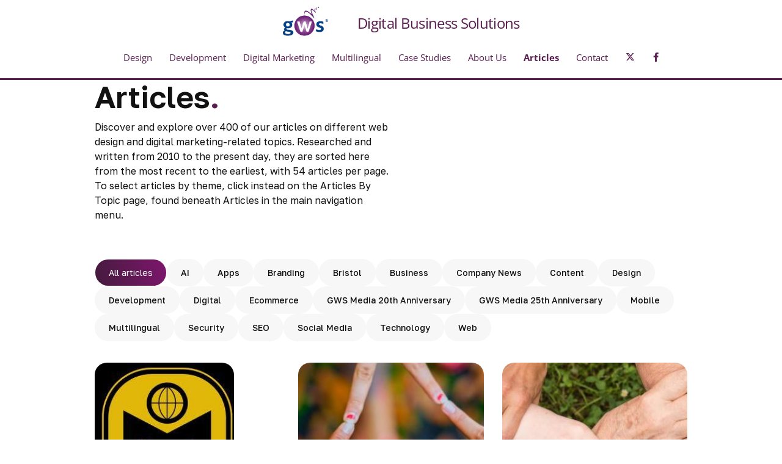

--- FILE ---
content_type: text/html; charset=UTF-8
request_url: https://www.gwsmedia.com/articles?page=7
body_size: 18159
content:
<!DOCTYPE html>
<html lang="en" dir="ltr">
  <head>
    <meta charset="utf-8" />
<noscript><style>form.antibot * :not(.antibot-message) { display: none !important; }</style>
</noscript><script async src="https://www.googletagmanager.com/gtag/js?id=G-5EH4KQS9B2"></script>
<script>window.dataLayer = window.dataLayer || [];function gtag(){dataLayer.push(arguments)};gtag("js", new Date());gtag("set", "developer_id.dMDhkMT", true);gtag("config", "G-5EH4KQS9B2", {"groups":"default","page_placeholder":"PLACEHOLDER_page_location","allow_ad_personalization_signals":false});</script>
<meta name="description" content="Discover and explore over 400 of our articles on different web design and digital marketing-related topics. Researched and written from 2010 to the present day, they are sorted here from the most recent to the earliest, with 54 articles per page. To select articles by theme, click instead on the Articles By Topic page, found beneath Articles in the main navigation menu." />
<link rel="canonical" href="https://www.gwsmedia.com/articles" />
<meta name="Generator" content="Drupal 11 (https://www.drupal.org)" />
<meta name="MobileOptimized" content="width" />
<meta name="HandheldFriendly" content="true" />
<meta name="viewport" content="width=device-width, initial-scale=1, shrink-to-fit=no" />
<meta http-equiv="x-ua-compatible" content="ie=edge" />
<link rel="icon" href="/themes/custom/gwstrap/favicon.ico" type="image/vnd.microsoft.icon" />

    <title>Articles | GWS Media</title>
    <link rel="stylesheet" media="all" href="/sites/default/files/css/css_tGTPSH8rFi7lOWhUDFQXb51wsRAVVfB62aaM-Szh41w.css?delta=0&amp;language=en&amp;theme=gwstrap&amp;include=eJxdjEEOwyAMBD8E4UnIDpaDajDC0Ci_b9NIqZTLHmZGi6rDRocWEXrPGgqZAZNFybwNh09fNZFbtVNYtTStVIctz8r7QnU6noMqUueAouvL_DvT7ni3eJt4mSu4_XkVWBRBvI1DcmXXoAN_-WYh9dlAlj9ZZm0TJdtGydlhg0pAMHLnoYXfLkXTFPoAMXRfIg" />
<link rel="stylesheet" media="all" href="/sites/default/files/css/css_udoM7yLEE-Nh_e15MwDfiVmnP5ZMWvEJJhIwFTK4dA8.css?delta=1&amp;language=en&amp;theme=gwstrap&amp;include=eJxdjEEOwyAMBD8E4UnIDpaDajDC0Ci_b9NIqZTLHmZGi6rDRocWEXrPGgqZAZNFybwNh09fNZFbtVNYtTStVIctz8r7QnU6noMqUueAouvL_DvT7ni3eJt4mSu4_XkVWBRBvI1DcmXXoAN_-WYh9dlAlj9ZZm0TJdtGydlhg0pAMHLnoYXfLkXTFPoAMXRfIg" />
<link rel="stylesheet" media="all" href="https://fonts.googleapis.com/css2?family=Material+Symbols+Outlined:opsz,wght,FILL,GRAD@24,400,0..1,0" />
<link rel="stylesheet" media="all" href="/sites/default/files/css/css_0saBVVdNZNczrUKt4uRaBOJXA6zlVM5RTNkNVvfTgpg.css?delta=3&amp;language=en&amp;theme=gwstrap&amp;include=eJxdjEEOwyAMBD8E4UnIDpaDajDC0Ci_b9NIqZTLHmZGi6rDRocWEXrPGgqZAZNFybwNh09fNZFbtVNYtTStVIctz8r7QnU6noMqUueAouvL_DvT7ni3eJt4mSu4_XkVWBRBvI1DcmXXoAN_-WYh9dlAlj9ZZm0TJdtGydlhg0pAMHLnoYXfLkXTFPoAMXRfIg" />

    
    <script>
      (function(w,d,e,u,f,l,n){w[f]=w[f]||function(){(w[f].q=w[f].q||[])
              .push(arguments);},l=d.createElement(e),l.async=1,l.src=u,
              n=d.getElementsByTagName(e)[0],n.parentNode.insertBefore(l,n);})
      (window,document,'script','https://assets.mailerlite.com/js/universal.js','ml');
      ml('account', '1135199');
    </script>
  </head>
  <body class="layout-no-sidebars page-node-1027 path-node node--type-page">
    <a href="#main-content" class="visually-hidden-focusable">
      Skip to main content
    </a>
    
      <div class="dialog-off-canvas-main-canvas" data-off-canvas-main-canvas>
    
<div id="page-wrapper">
  <div id="page">
    <header id="header" class="header" role="banner" aria-label="Site header">
                      <nav class="navbar fixed-top navbar-dark bg-white navbar-expand-md" id="navbar-main">
                          <a href="/" title="Home" rel="home" class="navbar-brand">
          <img src="/sites/default/files/gws-logo.png" alt="Home" class="img-fluid d-inline-block align-top" />
        <span class="ml-2 d-none d-md-inline"></span>
  </a>
  <div class="ml-2 align-top site-name-slogan">
    Digital Business Solutions 
  </div>


                          <button class="navbar-toggler collapsed" type="button" data-bs-toggle="collapse" data-bs-target="#CollapsingNavbar" aria-controls="CollapsingNavbar" aria-expanded="false" aria-label="Toggle navigation"><span class="navbar-toggler-icon"></span></button>
              <div class="collapse navbar-collapse justify-content-end" id="CollapsingNavbar">
                                  <nav role="navigation" aria-labelledby="block-gwstrap-main-menu-menu" id="block-gwstrap-main-menu" class="block block-menu navigation menu--main">
            
  <h2 class="visually-hidden" id="block-gwstrap-main-menu-menu">Main navigation</h2>
  

        
              <ul class="clearfix nav navbar-nav">
                    <li class="nav-item menu-item--expanded gws-dropdown">
                          <a href="/digital-services/design" class="nav-link gws-dropdown-toggle nav-link--digital-services-design" data-drupal-link-system-path="taxonomy/term/11">Design</a>
                        <ul class="gws-dropdown-menu">
                    <li class="gws-dropdown-item">
                          <a href="/digital-services/web-design-services-bristol" class="nav-link--digital-services-web-design-services-bristol" data-drupal-link-system-path="node/49">Web Design Services</a>
              </li>
                <li class="gws-dropdown-item menu-item--expanded gws-dropdown">
                          <a href="/digital-services/ecommerce-website-design-bristol" class="gws-dropdown-toggle nav-link--digital-services-ecommerce-website-design-bristol" data-drupal-link-system-path="node/612">Ecommerce Websites</a>
                        <ul class="gws-dropdown-menu">
                    <li class="gws-dropdown-item">
                          <a href="/digital-services/magento-design" class="nav-link--digital-services-magento-design" data-drupal-link-system-path="node/884">Magento Design</a>
              </li>
            </ul>
  
              </li>
                <li class="gws-dropdown-item">
                          <a href="/digital-services/member-websites" class="nav-link--digital-services-member-websites" data-drupal-link-system-path="node/541">Member Websites</a>
              </li>
                <li class="gws-dropdown-item">
                          <a href="/digital-services/website-hosting-maintenance" class="nav-link--digital-services-website-hosting-maintenance" data-drupal-link-system-path="node/45">Website Hosting &amp; Maintenance</a>
              </li>
                <li class="gws-dropdown-item menu-item--expanded gws-dropdown">
                          <a href="/digital-services/branding-corporate-identity-design" class="gws-dropdown-toggle nav-link--digital-services-branding-corporate-identity-design" data-drupal-link-system-path="node/50">Branding &amp; Corporate Identity</a>
                        <ul class="gws-dropdown-menu">
                    <li class="gws-dropdown-item">
                          <a href="/digital-services/print-exhibitions" class="nav-link--digital-services-print-exhibitions" data-drupal-link-system-path="node/52">Digital Print &amp; Print Materials</a>
              </li>
            </ul>
  
              </li>
            </ul>
  
              </li>
                <li class="nav-item menu-item--expanded gws-dropdown">
                          <a href="/digital-services/development" class="nav-link gws-dropdown-toggle nav-link--digital-services-development" data-drupal-link-system-path="taxonomy/term/10">Development</a>
                        <ul class="gws-dropdown-menu">
                    <li class="gws-dropdown-item">
                          <a href="/digital-services/mobile-app-development-bristol" class="nav-link--digital-services-mobile-app-development-bristol" data-drupal-link-system-path="node/48">Mobile App Development</a>
              </li>
                <li class="gws-dropdown-item menu-item--expanded gws-dropdown">
                          <a href="/digital-services/open-source-content-management-systems-development-bristol" class="gws-dropdown-toggle nav-link--digital-services-open-source-content-management-systems-development-bristol" data-drupal-link-system-path="node/47">Content Management Systems</a>
                        <ul class="gws-dropdown-menu">
                    <li class="gws-dropdown-item menu-item--expanded gws-dropdown">
                          <span class="gws-dropdown-toggle nav-link-">Drupal</span>
                        <ul class="gws-dropdown-menu">
                    <li class="gws-dropdown-item">
                          <a href="/digital-services/drupal-7-drupal-9-upgrades" class="nav-link--digital-services-drupal-7-drupal-9-upgrades" data-drupal-link-system-path="node/817">Drupal 7 and 8 Upgrades</a>
              </li>
                <li class="gws-dropdown-item">
                          <a href="/digital-services/drupal-7-site-maintenance-support" class="nav-link--digital-services-drupal-7-site-maintenance-support" data-drupal-link-system-path="node/816">Drupal 7 Website Support</a>
              </li>
            </ul>
  
              </li>
                <li class="gws-dropdown-item menu-item--expanded gws-dropdown">
                          <span class="gws-dropdown-toggle nav-link-">Magento E-commerce</span>
                        <ul class="gws-dropdown-menu">
                    <li class="gws-dropdown-item">
                          <a href="/digital-services/magento-development" class="nav-link--digital-services-magento-development" data-drupal-link-system-path="node/891">Magento Development</a>
              </li>
                <li class="gws-dropdown-item">
                          <a href="/digital-services/magento-support-and-maintenance" class="nav-link--digital-services-magento-support-and-maintenance" data-drupal-link-system-path="node/898">Magento Support and Maintenance</a>
              </li>
                <li class="gws-dropdown-item">
                          <a href="/digital-services/magento-consulting-troubleshooting" class="nav-link--digital-services-magento-consulting-troubleshooting" data-drupal-link-system-path="node/905">Magento Consulting / Troubleshooting</a>
              </li>
            </ul>
  
              </li>
            </ul>
  
              </li>
                <li class="gws-dropdown-item menu-item--expanded gws-dropdown">
                          <a href="/digital-services/games-gamified-app-development" class="gws-dropdown-toggle nav-link--digital-services-games-gamified-app-development" data-drupal-link-system-path="node/913">Games &amp; Gamified App Development</a>
                        <ul class="gws-dropdown-menu">
                    <li class="gws-dropdown-item">
                          <a href="/case-studies/desk-dasher" class="nav-link--case-studies-desk-dasher" data-drupal-link-system-path="node/1125">Play Desk Dasher</a>
              </li>
                <li class="gws-dropdown-item">
                          <a href="/case-studies/froghopper" class="nav-link--case-studies-froghopper" data-drupal-link-system-path="node/1043">Play Froghopper</a>
              </li>
            </ul>
  
              </li>
                <li class="gws-dropdown-item menu-item--expanded gws-dropdown">
                          <span class="gws-dropdown-toggle nav-link-">Other services</span>
                        <ul class="gws-dropdown-menu">
                    <li class="gws-dropdown-item">
                          <a href="/digital-services/intranet-development-services-bristol" class="nav-link--digital-services-intranet-development-services-bristol" data-drupal-link-system-path="node/801">Intranet Development Services</a>
              </li>
            </ul>
  
              </li>
            </ul>
  
              </li>
                <li class="nav-item menu-item--expanded gws-dropdown">
                          <a href="/digital-services/digital-marketing" class="nav-link gws-dropdown-toggle nav-link--digital-services-digital-marketing" data-drupal-link-system-path="taxonomy/term/9">Digital Marketing</a>
                        <ul class="gws-dropdown-menu">
                    <li class="gws-dropdown-item menu-item--expanded gws-dropdown">
                          <a href="/digital-services/digital-marketing-bristol" class="gws-dropdown-toggle nav-link--digital-services-digital-marketing-bristol" data-drupal-link-system-path="node/10">Digital Marketing &amp; Strategy</a>
                        <ul class="gws-dropdown-menu">
                    <li class="gws-dropdown-item">
                          <a href="/digital-services/managed-ppc-services-bristol" class="nav-link--digital-services-managed-ppc-services-bristol" data-drupal-link-system-path="node/43">Google Adwords &amp; PPC Services</a>
              </li>
            </ul>
  
              </li>
                <li class="gws-dropdown-item menu-item--expanded gws-dropdown">
                          <a href="/digital-services/seo-services-bristol" class="gws-dropdown-toggle nav-link--digital-services-seo-services-bristol" data-drupal-link-system-path="node/796">SEO Services</a>
                        <ul class="gws-dropdown-menu">
                    <li class="gws-dropdown-item">
                          <a href="/digital-services/local-seo-services-bristol" class="nav-link--digital-services-local-seo-services-bristol" data-drupal-link-system-path="node/554">Local SEO Services</a>
              </li>
                <li class="gws-dropdown-item">
                          <a href="/digital-services/content-marketing-and-digital-copywriting-services-bristol" class="nav-link--digital-services-content-marketing-and-digital-copywriting-services-bristol" data-drupal-link-system-path="node/44">Content Marketing &amp; Digital Copywriting</a>
              </li>
            </ul>
  
              </li>
                <li class="gws-dropdown-item">
                          <a href="/digital-services/email-campaigns" class="nav-link--digital-services-email-campaigns" data-drupal-link-system-path="node/553">Email Campaigns</a>
              </li>
                <li class="gws-dropdown-item">
                          <a href="/digital-services/social-media-strategy-services-bristol" class="nav-link--digital-services-social-media-strategy-services-bristol" data-drupal-link-system-path="node/41">Social Media Strategy</a>
              </li>
            </ul>
  
              </li>
                <li class="nav-item menu-item--expanded gws-dropdown">
                          <a href="/digital-services/multilingual" class="nav-link gws-dropdown-toggle nav-link--digital-services-multilingual" data-drupal-link-system-path="taxonomy/term/12">Multilingual</a>
                        <ul class="gws-dropdown-menu">
                    <li class="gws-dropdown-item">
                          <a href="/digital-services/international-multilingual-websites" class="nav-link--digital-services-international-multilingual-websites" data-drupal-link-system-path="node/53">Multilingual Websites</a>
              </li>
                <li class="gws-dropdown-item">
                          <a href="/digital-services/international-website-localisation-services-bristol" class="nav-link--digital-services-international-website-localisation-services-bristol" data-drupal-link-system-path="node/464">Website Localisation</a>
              </li>
                <li class="gws-dropdown-item">
                          <a href="/digital-services/international-marketing-multilingual-seo-services" class="nav-link--digital-services-international-marketing-multilingual-seo-services" data-drupal-link-system-path="node/465">International Marketing &amp; SEO</a>
              </li>
                <li class="gws-dropdown-item">
                          <a href="/digital-services/international-apps" class="nav-link--digital-services-international-apps" data-drupal-link-system-path="node/466">International Apps</a>
              </li>
            </ul>
  
              </li>
                <li class="nav-item">
                          <a href="/case-studies" title="Web Design, SEO and Digital Marketing Case Studies" class="nav-link nav-link--case-studies" data-drupal-link-system-path="node/75">Case Studies</a>
              </li>
                <li class="nav-item menu-item--expanded gws-dropdown">
                          <a href="/about-gws" class="nav-link gws-dropdown-toggle nav-link--about-gws" data-drupal-link-system-path="node/76">About Us</a>
                        <ul class="gws-dropdown-menu">
                    <li class="gws-dropdown-item">
                          <a href="/about-us/brand-values" title="GWS Media Brand Values" class="nav-link--about-us-brand-values" data-drupal-link-system-path="node/79">Brand Values</a>
              </li>
                <li class="gws-dropdown-item">
                          <a href="/meet-the-team" title="Meet the GWS Media team - the faces and brief profiles of our current staff" class="nav-link--meet-the-team" data-drupal-link-system-path="node/687">Meet the Team</a>
              </li>
                <li class="gws-dropdown-item">
                          <a href="/about-us/our-clients" title="GWS Media Clients" class="nav-link--about-us-our-clients" data-drupal-link-system-path="node/78">Our Clients</a>
              </li>
                <li class="gws-dropdown-item">
                          <a href="/about-us/testimonials" title="GWS Media Client Testimonials" class="nav-link--about-us-testimonials" data-drupal-link-system-path="node/536">Testimonials</a>
              </li>
                <li class="gws-dropdown-item">
                          <a href="/careers" title="Careers at GWS Media" class="nav-link--careers" data-drupal-link-system-path="node/546">Careers</a>
              </li>
            </ul>
  
              </li>
                <li class="nav-item menu-item--expanded active gws-dropdown">
                          <a href="/articles" title="Our seven most recent articles plus two featured articles" class="nav-link active gws-dropdown-toggle nav-link--articles" data-drupal-link-system-path="node/1027">Articles</a>
                        <ul class="gws-dropdown-menu">
                    <li class="gws-dropdown-item">
                          <a href="/articles-topic" title="Over 300 Articles on GWS Media and GWS Robotics, conveniently sorted by topic" class="nav-link--articles-topic" data-drupal-link-system-path="node/705">Articles by Topic</a>
              </li>
                <li class="gws-dropdown-item">
                          <a href="https://www.gwsmedia.com/most-viewed-articles-gws" title="The Most Viewed Articles on GWS Media and GWS Robotics since July 11th, 2023, as recorded by Google Analytics 4" class="nav-link-https--wwwgwsmediacom-most-viewed-articles-gws">Most Viewed Articles Current</a>
              </li>
                <li class="gws-dropdown-item">
                          <a href="/most-viewed-articles" title="Archived index to our most viewed articles from August 2016 to July 10th, 2023, as recorded by the discontinued Universal Analytics" class="nav-link--most-viewed-articles" data-drupal-link-system-path="node/679">Most Viewed Articles Archive</a>
              </li>
                <li class="gws-dropdown-item">
                          <a href="/articles" title="Our 7 most recent articles on GWS Media, plus two featured articles" class="nav-link--articles" data-drupal-link-system-path="node/1027">Most Recent Articles</a>
              </li>
            </ul>
  
              </li>
                <li class="nav-item">
                          <a href="/contact-us" class="nav-link nav-link--contact-us" data-drupal-link-system-path="node/77">Contact</a>
              </li>
              <li class="nav-item social-icon"><a href="https://twitter.com/gwsmedia" class="nav-link nav-link--twitter fab fa-x-twitter"></a></li>
      <li class="nav-item social-icon"><a href="https://www.facebook.com/GWSMedia/" class="nav-link nav-link--facebook fab fa-facebook-f"></a></li>
        </ul>
  


  </nav>


                                	            </div>
                                          </nav>
          </header>

          <div class="highlighted">
        <aside class="container section clearfix" role="complementary">
            <div data-drupal-messages-fallback class="hidden"></div>


        </aside>
      </div>
            <div id="main-wrapper" class="layout-main-wrapper clearfix">
              <div id="main">
          
          <main class="main-content col" id="content" role="main">
            <section class="section">
              <a href="#main-content" id="main-content" tabindex="-1"></a>
                <div id="block-gws2015-system-main" class="block block-system block-system-main-block">
  
    
      <div class="content">
      




  <div class="page-content container">
    <div class="page-header col-md-6">
      <h1>Articles<span class="purple">.</span></h1>
      <p>Discover and explore over 400 of our articles on different web design and digital marketing-related topics. Researched and written from 2010 to the present day, they are sorted here from the most recent to the earliest, with 54 articles per page. To select articles by theme, click instead on the Articles By Topic page, found beneath Articles in the main navigation menu.</p>
    </div>
  </div>

<article data-history-node-id="1027" class="node node--type-page node--view-mode-full clearfix">
  <header>
    
        
      </header>
  <div class="node__content container clearfix">
    
            <div class="clearfix text-formatted field field--name-body field--type-text-with-summary field--label-hidden field__item"></div>
      
  </div>
</article>

    </div>
  </div>
<div class="views-element-container block block-views block-views-blockvocabularies-article-categories" id="block-gwstrap-views-block-vocabularies-article-categories">
  
    
      <div class="content">
      <div><div class="filter-tags container links view view-vocabularies view-id-vocabularies view-display-id-article_categories js-view-dom-id-6c9357cfa635e86e24250b133218a64f0e98b9adec2c8e6341f53aff18d9ea58">
  
    
      
      <div class="view-content row">
      




<div class="views-row">
      <a href="/articles" class="btn no-arrow">All articles</a>
  </div>

          
    <div class="views-row">
          <a href="/article-category/ai" class="btn no-arrow grey">AI</a>
      </div>
          
    <div class="views-row">
          <a href="/article-category/apps" class="btn no-arrow grey">Apps</a>
      </div>
          
    <div class="views-row">
          <a href="/article-category/branding" class="btn no-arrow grey">Branding</a>
      </div>
          
    <div class="views-row">
          <a href="/article-category/bristol" class="btn no-arrow grey">Bristol</a>
      </div>
          
    <div class="views-row">
          <a href="/article-category/business" class="btn no-arrow grey">Business</a>
      </div>
          
    <div class="views-row">
          <a href="/article-category/company-news" class="btn no-arrow grey">Company News</a>
      </div>
          
    <div class="views-row">
          <a href="/article-category/content" class="btn no-arrow grey">Content</a>
      </div>
          
    <div class="views-row">
          <a href="/article-category/design" class="btn no-arrow grey">Design</a>
      </div>
          
    <div class="views-row">
          <a href="/article-category/development" class="btn no-arrow grey">Development</a>
      </div>
          
    <div class="views-row">
          <a href="/article-category/digital" class="btn no-arrow grey">Digital</a>
      </div>
          
    <div class="views-row">
          <a href="/article-category/ecommerce" class="btn no-arrow grey">Ecommerce</a>
      </div>
          
    <div class="views-row">
          <a href="/article-category/gws-media-20th-anniversary" class="btn no-arrow grey">GWS Media 20th Anniversary</a>
      </div>
          
    <div class="views-row">
          <a href="/article-category/gws-media-25th-anniversary" class="btn no-arrow grey">GWS Media 25th Anniversary</a>
      </div>
          
    <div class="views-row">
          <a href="/article-category/mobile" class="btn no-arrow grey">Mobile</a>
      </div>
          
    <div class="views-row">
          <a href="/article-category/multilingual" class="btn no-arrow grey">Multilingual</a>
      </div>
          
    <div class="views-row">
          <a href="/article-category/security" class="btn no-arrow grey">Security</a>
      </div>
          
    <div class="views-row">
          <a href="/article-category/seo" class="btn no-arrow grey">SEO</a>
      </div>
          
    <div class="views-row">
          <a href="/article-category/social-media" class="btn no-arrow grey">Social Media</a>
      </div>
          
    <div class="views-row">
          <a href="/article-category/technology" class="btn no-arrow grey">Technology</a>
      </div>
          
    <div class="views-row">
          <a href="/article-category/web" class="btn no-arrow grey">Web</a>
      </div>

    </div>
  
          </div>
</div>

    </div>
  </div>
<div class="views-element-container block block-views block-views-blockarticles-main" id="block-gwstrap-views-block-articles-main">
  
    
      <div class="content">
      <div><div class="container gateway three-cols view view-articles view-id-articles view-display-id-main js-view-dom-id-e34dba76696f3f0d4cba5cdc593c03f4d92ac451536ed377f902c39fef1742e9">
  
    
      
      <div class="view-content row">
      

  
  
      
<div class="views-row" filter="|Business|Design|Web|">
  <div class="views-field views-field-field-featured-image custom-image-zoom"><div class="field-content">
    <a href="/articles/website-design-interview-gws-design-team" class="custom-image-zoom"><img loading="lazy" src="/sites/default/files/styles/extra_large/public/blog/images/featured/download%20%284%29.jpg?itok=MqA13Ati" width="228" height="221" alt="" class="image-style-extra-large" />

</a>

</div></div><div class="views-field views-field-created"><span class="field-content"><time datetime="2010-11-12T12:55:00+00:00" title="Friday, November 12, 2010 - 12:55" class="datetime">12th November 2010</time>
</span></div><div class="views-field views-field-title"><h4 class="field-content"><a href="/articles/website-design-interview-gws-design-team" hreflang="und">Website Design: Interview with the GWS Design Team</a></h4></div><div class="views-field views-field-field-category"><div class="field-content tags"><div class="item-list"><ul class="list-group"><li style="background-color: #DAD6FE" class="list-group-item tag-"><a href="/article-category/business" hreflang="en">Business</a></li><li style="background-color: #CBE6EE" class="list-group-item tag-"><a href="/article-category/design" hreflang="en">Design</a></li><li style="background-color: #F9D7E2" class="list-group-item tag-"><a href="/article-category/web" hreflang="en">Web</a></li></ul></div></div></div>
</div>


  
  
      
<div class="views-row" filter="|Business|Design|Web|">
  <div class="views-field views-field-field-featured-image custom-image-zoom"><div class="field-content">
    <a href="/articles/4th-objective-charity-website-design-synergy-and-partnerships-beneficiaries" class="custom-image-zoom"><img loading="lazy" src="/sites/default/files/styles/extra_large/public/blog/images/featured/Fourth-Objective-of-Charity-Website-Design.jpg?itok=rVepUW1V" width="600" height="208" alt="" class="image-style-extra-large" />

</a>

</div></div><div class="views-field views-field-created"><span class="field-content"><time datetime="2010-11-04T10:00:00+00:00" title="Thursday, November 4, 2010 - 10:00" class="datetime">4th November 2010</time>
</span></div><div class="views-field views-field-title"><h4 class="field-content"><a href="/articles/4th-objective-charity-website-design-synergy-and-partnerships-beneficiaries" hreflang="und">Fourth Objective of Charity Website Design: Synergy and Partnerships with Beneficiaries</a></h4></div><div class="views-field views-field-field-category"><div class="field-content tags"><div class="item-list"><ul class="list-group"><li style="background-color: #DAD6FE" class="list-group-item tag-"><a href="/article-category/business" hreflang="en">Business</a></li><li style="background-color: #CBE6EE" class="list-group-item tag-"><a href="/article-category/design" hreflang="en">Design</a></li><li style="background-color: #F9D7E2" class="list-group-item tag-"><a href="/article-category/web" hreflang="en">Web</a></li></ul></div></div></div>
</div>


  
  
      
<div class="views-row" filter="|Business|Design|Web|">
  <div class="views-field views-field-field-featured-image custom-image-zoom"><div class="field-content">
    <a href="/articles/3rd-objective-charity-website-design-forging-relationships-those-who-share-your-goals" class="custom-image-zoom"><img loading="lazy" src="/sites/default/files/styles/extra_large/public/blog/images/featured/3rd-Objective-of-Charity-Website-Design.jpg?itok=AVgoztg-" width="600" height="208" alt="" class="image-style-extra-large" />

</a>

</div></div><div class="views-field views-field-created"><span class="field-content"><time datetime="2010-11-03T10:00:00+00:00" title="Wednesday, November 3, 2010 - 10:00" class="datetime">3rd November 2010</time>
</span></div><div class="views-field views-field-title"><h4 class="field-content"><a href="/articles/3rd-objective-charity-website-design-forging-relationships-those-who-share-your-goals" hreflang="und">3rd Objective of Charity Website Design: Forging relationships with those who share your goals</a></h4></div><div class="views-field views-field-field-category"><div class="field-content tags"><div class="item-list"><ul class="list-group"><li style="background-color: #DAD6FE" class="list-group-item tag-"><a href="/article-category/business" hreflang="en">Business</a></li><li style="background-color: #CBE6EE" class="list-group-item tag-"><a href="/article-category/design" hreflang="en">Design</a></li><li style="background-color: #F9D7E2" class="list-group-item tag-"><a href="/article-category/web" hreflang="en">Web</a></li></ul></div></div></div>
</div>


  
  
      
<div class="views-row" filter="|Business|Design|Web|">
  <div class="views-field views-field-field-featured-image custom-image-zoom"><div class="field-content">
    <a href="/articles/2nd-objective-charity-website-design-attracting-funding-partners" class="custom-image-zoom"><img loading="lazy" src="/sites/default/files/styles/extra_large/public/blog/images/featured/Charity.jpg?itok=HISuRSKU" width="600" height="208" alt="" class="image-style-extra-large" />

</a>

</div></div><div class="views-field views-field-created"><span class="field-content"><time datetime="2010-11-01T10:48:00+00:00" title="Monday, November 1, 2010 - 10:48" class="datetime">1st November 2010</time>
</span></div><div class="views-field views-field-title"><h4 class="field-content"><a href="/articles/2nd-objective-charity-website-design-attracting-funding-partners" hreflang="und">2nd Objective of Charity Website design: Attracting Funding Partners</a></h4></div><div class="views-field views-field-field-category"><div class="field-content tags"><div class="item-list"><ul class="list-group"><li style="background-color: #DAD6FE" class="list-group-item tag-"><a href="/article-category/business" hreflang="en">Business</a></li><li style="background-color: #CBE6EE" class="list-group-item tag-"><a href="/article-category/design" hreflang="en">Design</a></li><li style="background-color: #F9D7E2" class="list-group-item tag-"><a href="/article-category/web" hreflang="en">Web</a></li></ul></div></div></div>
</div>


  
  
      
<div class="views-row" filter="|Business|Design|Web|">
  <div class="views-field views-field-field-featured-image custom-image-zoom"><div class="field-content">
    <a href="/articles/1st-objective-charity-website-design-ways-attract-public-support" class="custom-image-zoom"><img loading="lazy" src="/sites/default/files/styles/extra_large/public/blog/images/featured/1st%20Objective%20of%20Charity%20Website%20Design-%20Ways%20to%20Attract%20Public%20Support.jpg?itok=3nEUBcQq" width="600" height="274" alt="" class="image-style-extra-large" />

</a>

</div></div><div class="views-field views-field-created"><span class="field-content"><time datetime="2010-10-28T10:00:00+01:00" title="Thursday, October 28, 2010 - 10:00" class="datetime">28th October 2010</time>
</span></div><div class="views-field views-field-title"><h4 class="field-content"><a href="/articles/1st-objective-charity-website-design-ways-attract-public-support" hreflang="und">1st Objective of Charity Website Design: Ways to Attract Public Support</a></h4></div><div class="views-field views-field-field-category"><div class="field-content tags"><div class="item-list"><ul class="list-group"><li style="background-color: #DAD6FE" class="list-group-item tag-"><a href="/article-category/business" hreflang="en">Business</a></li><li style="background-color: #CBE6EE" class="list-group-item tag-"><a href="/article-category/design" hreflang="en">Design</a></li><li style="background-color: #F9D7E2" class="list-group-item tag-"><a href="/article-category/web" hreflang="en">Web</a></li></ul></div></div></div>
</div>


  
  
      
<div class="views-row" filter="|Business|Design|Web|">
  <div class="views-field views-field-field-featured-image custom-image-zoom"><div class="field-content">
    <a href="/articles/charity-website-design-introduction" class="custom-image-zoom"><img loading="lazy" src="/sites/default/files/styles/extra_large/public/blog/images/featured/Charity%20Website%20Design-Introduction.jpg?itok=eardWhHl" width="600" height="400" alt="" class="image-style-extra-large" />

</a>

</div></div><div class="views-field views-field-created"><span class="field-content"><time datetime="2010-10-27T10:38:00+01:00" title="Wednesday, October 27, 2010 - 10:38" class="datetime">27th October 2010</time>
</span></div><div class="views-field views-field-title"><h4 class="field-content"><a href="/articles/charity-website-design-introduction" hreflang="und">Charity Website Design: Introduction</a></h4></div><div class="views-field views-field-field-category"><div class="field-content tags"><div class="item-list"><ul class="list-group"><li style="background-color: #DAD6FE" class="list-group-item tag-"><a href="/article-category/business" hreflang="en">Business</a></li><li style="background-color: #CBE6EE" class="list-group-item tag-"><a href="/article-category/design" hreflang="en">Design</a></li><li style="background-color: #F9D7E2" class="list-group-item tag-"><a href="/article-category/web" hreflang="en">Web</a></li></ul></div></div></div>
</div>


  
  

<div class="views-row" filter="|">
  <div class="views-field views-field-field-featured-image custom-image-zoom"><div class="field-content">
    <a href="/articles/why-online-promotion-shouldnt-be-closed-book-small-businesses-part-4" class="custom-image-zoom"><img loading="lazy" src="/sites/default/files/styles/extra_large/public/blog/images/featured/Why-online-promotion-shouldn%27t-be-a-closed-book-4.jpg?itok=SPf9E9Jf" width="600" height="208" alt="" class="image-style-extra-large" />

</a>

</div></div><div class="views-field views-field-created"><span class="field-content"><time datetime="2010-10-22T09:00:00+01:00" title="Friday, October 22, 2010 - 09:00" class="datetime">22nd October 2010</time>
</span></div><div class="views-field views-field-title"><h4 class="field-content"><a href="/articles/why-online-promotion-shouldnt-be-closed-book-small-businesses-part-4" hreflang="und">Why online promotion shouldn&#039;t be a closed book for small businesses: Part 4</a></h4></div><div class="views-field views-field-field-category"><div class="field-content tags"></div></div>
</div>


  
  

<div class="views-row" filter="|">
  <div class="views-field views-field-field-featured-image custom-image-zoom"><div class="field-content">
    <a href="/articles/why-online-promotion-shouldnt-be-closed-book-small-businesses-part-3" class="custom-image-zoom"><img loading="lazy" src="/sites/default/files/styles/extra_large/public/blog/images/featured/Why-online-promotion-shouldn%27t-be-a-closed-book-3.jpg?itok=b2ARbV2n" width="600" height="208" alt="" class="image-style-extra-large" />

</a>

</div></div><div class="views-field views-field-created"><span class="field-content"><time datetime="2010-10-21T11:00:00+01:00" title="Thursday, October 21, 2010 - 11:00" class="datetime">21st October 2010</time>
</span></div><div class="views-field views-field-title"><h4 class="field-content"><a href="/articles/why-online-promotion-shouldnt-be-closed-book-small-businesses-part-3" hreflang="und">Why online promotion shouldn&#039;t be a closed book for small businesses: Part 3</a></h4></div><div class="views-field views-field-field-category"><div class="field-content tags"></div></div>
</div>


  
  

<div class="views-row" filter="|">
  <div class="views-field views-field-field-featured-image custom-image-zoom"><div class="field-content">
    <a href="/articles/why-online-promotion-shouldnt-be-closed-book-small-businesses-part-2" class="custom-image-zoom"><img loading="lazy" src="/sites/default/files/styles/extra_large/public/blog/images/featured/Why-online-promotion-shouldn%27t-be-a-closed.jpg?itok=nOfStN1G" width="600" height="208" alt="" class="image-style-extra-large" />

</a>

</div></div><div class="views-field views-field-created"><span class="field-content"><time datetime="2010-10-20T15:59:00+01:00" title="Wednesday, October 20, 2010 - 15:59" class="datetime">20th October 2010</time>
</span></div><div class="views-field views-field-title"><h4 class="field-content"><a href="/articles/why-online-promotion-shouldnt-be-closed-book-small-businesses-part-2" hreflang="und">Why online promotion shouldn&#039;t be a closed book for small businesses: Part 2</a></h4></div><div class="views-field views-field-field-category"><div class="field-content tags"></div></div>
</div>


  
  

<div class="views-row" filter="|">
  <div class="views-field views-field-field-featured-image custom-image-zoom"><div class="field-content">
    <a href="/articles/four-easy-steps-take-control-your-search-engine-promotion-campaign" class="custom-image-zoom"><img loading="lazy" src="/sites/default/files/styles/extra_large/public/blog/images/featured/Four-easy-steps-to-take-control-of-your-search-engine.jpg?itok=nzTIjm4z" width="600" height="208" alt="" class="image-style-extra-large" />

</a>

</div></div><div class="views-field views-field-created"><span class="field-content"><time datetime="2010-10-20T15:15:00+01:00" title="Wednesday, October 20, 2010 - 15:15" class="datetime">20th October 2010</time>
</span></div><div class="views-field views-field-title"><h4 class="field-content"><a href="/articles/four-easy-steps-take-control-your-search-engine-promotion-campaign" hreflang="und">Four easy steps to take control of your search engine promotion campaign!</a></h4></div><div class="views-field views-field-field-category"><div class="field-content tags"></div></div>
</div>


  
  

<div class="views-row" filter="|">
  <div class="views-field views-field-field-featured-image custom-image-zoom"><div class="field-content">
  <img src="/sites/default/files/styles/large/public/blog/images/featured/Our Working Process.jpg">
</div></div><div class="views-field views-field-created"><span class="field-content"><time datetime="2010-10-14T14:56:00+01:00" title="Thursday, October 14, 2010 - 14:56" class="datetime">14th October 2010</time>
</span></div><div class="views-field views-field-title"><h4 class="field-content"><a href="/articles/clifton-life-writes-about-gws" hreflang="und">Clifton Life writes about GWS!</a></h4></div><div class="views-field views-field-field-category"><div class="field-content tags"></div></div>
</div>


  
  
    
<div class="views-row" filter="|Bristol|Company News|">
  <div class="views-field views-field-field-featured-image custom-image-zoom"><div class="field-content">
    <a href="/articles/some-things-bristolians-think-about-and-celebration-remember" class="custom-image-zoom"><img loading="lazy" src="/sites/default/files/styles/extra_large/public/blog/images/featured/Some%20things%20for%20Bristolians%20to%20think%20about-%20and%20a%20celebration%20to%20remember..jpg?itok=KR3J1csn" width="600" height="400" alt="" class="image-style-extra-large" />

</a>

</div></div><div class="views-field views-field-created"><span class="field-content"><time datetime="2010-10-14T14:23:00+01:00" title="Thursday, October 14, 2010 - 14:23" class="datetime">14th October 2010</time>
</span></div><div class="views-field views-field-title"><h4 class="field-content"><a href="/articles/some-things-bristolians-think-about-and-celebration-remember" hreflang="und">Some things for Bristolians to think about- and a celebration to remember.</a></h4></div><div class="views-field views-field-field-category"><div class="field-content tags"><div class="item-list"><ul class="list-group"><li style="background-color: #B2D0EB" class="list-group-item tag-"><a href="/article-category/bristol" hreflang="en">Bristol</a></li><li style="background-color: #B7E9F6" class="list-group-item tag-"><a href="/article-category/company-news" hreflang="en">Company News</a></li></ul></div></div></div>
</div>


  
  
        
<div class="views-row" filter="|Business|Design|Ecommerce|Web|">
  <div class="views-field views-field-field-featured-image custom-image-zoom"><div class="field-content">
    <a href="/articles/designing-green-website-selling-ethical-products-online-part-3" class="custom-image-zoom"><img loading="lazy" src="/sites/default/files/styles/extra_large/public/blog/images/featured/green.jpg?itok=x-seeC3Q" width="600" height="375" alt="" class="image-style-extra-large" />

</a>

</div></div><div class="views-field views-field-created"><span class="field-content"><time datetime="2010-10-06T11:15:00+01:00" title="Wednesday, October 6, 2010 - 11:15" class="datetime">6th October 2010</time>
</span></div><div class="views-field views-field-title"><h4 class="field-content"><a href="/articles/designing-green-website-selling-ethical-products-online-part-3" hreflang="und">Designing a Green Website: Selling Ethical Products Online Part 3</a></h4></div><div class="views-field views-field-field-category"><div class="field-content tags"><div class="item-list"><ul class="list-group"><li style="background-color: #DAD6FE" class="list-group-item tag-"><a href="/article-category/business" hreflang="en">Business</a></li><li style="background-color: #CBE6EE" class="list-group-item tag-"><a href="/article-category/design" hreflang="en">Design</a></li><li style="background-color: #E9E3FE" class="list-group-item tag-"><a href="/article-category/ecommerce" hreflang="en">Ecommerce</a></li><li style="background-color: #F9D7E2" class="list-group-item tag-"><a href="/article-category/web" hreflang="en">Web</a></li></ul></div></div></div>
</div>


  
  
          
<div class="views-row" filter="|Branding|Business|Design|Ecommerce|Web|">
  <div class="views-field views-field-field-featured-image custom-image-zoom"><div class="field-content">
    <a href="/articles/designing-green-website-selling-ethical-products-online-part-2" class="custom-image-zoom"><img loading="lazy" src="/sites/default/files/styles/extra_large/public/blog/images/featured/Designing-a-Green-Website_0.jpg?itok=6MJziRsw" width="600" height="208" alt="" class="image-style-extra-large" />

</a>

</div></div><div class="views-field views-field-created"><span class="field-content"><time datetime="2010-10-04T14:10:00+01:00" title="Monday, October 4, 2010 - 14:10" class="datetime">4th October 2010</time>
</span></div><div class="views-field views-field-title"><h4 class="field-content"><a href="/articles/designing-green-website-selling-ethical-products-online-part-2" hreflang="und">Designing a Green Website: Selling Ethical Products Online Part 2</a></h4></div><div class="views-field views-field-field-category"><div class="field-content tags"><div class="item-list"><ul class="list-group"><li style="background-color: #E9E3FE" class="list-group-item tag-"><a href="/article-category/branding" hreflang="en">Branding</a></li><li style="background-color: #DAD6FE" class="list-group-item tag-"><a href="/article-category/business" hreflang="en">Business</a></li><li style="background-color: #CBE6EE" class="list-group-item tag-"><a href="/article-category/design" hreflang="en">Design</a></li><li style="background-color: #E9E3FE" class="list-group-item tag-"><a href="/article-category/ecommerce" hreflang="en">Ecommerce</a></li><li style="background-color: #F9D7E2" class="list-group-item tag-"><a href="/article-category/web" hreflang="en">Web</a></li></ul></div></div></div>
</div>


  
  
        
<div class="views-row" filter="|Business|Design|Ecommerce|Web|">
  <div class="views-field views-field-field-featured-image custom-image-zoom"><div class="field-content">
    <a href="/articles/designing-green-website-selling-ethical-products-online-part-1" class="custom-image-zoom"><img loading="lazy" src="/sites/default/files/styles/extra_large/public/blog/images/featured/Designing-a-Green-Website.jpg?itok=Mi_QTYTd" width="600" height="208" alt="" class="image-style-extra-large" />

</a>

</div></div><div class="views-field views-field-created"><span class="field-content"><time datetime="2010-09-30T16:43:00+01:00" title="Thursday, September 30, 2010 - 16:43" class="datetime">30th September 2010</time>
</span></div><div class="views-field views-field-title"><h4 class="field-content"><a href="/articles/designing-green-website-selling-ethical-products-online-part-1" hreflang="und">Designing a &#039;Green&#039; Website: selling Ethical Products Online. Part 1</a></h4></div><div class="views-field views-field-field-category"><div class="field-content tags"><div class="item-list"><ul class="list-group"><li style="background-color: #DAD6FE" class="list-group-item tag-"><a href="/article-category/business" hreflang="en">Business</a></li><li style="background-color: #CBE6EE" class="list-group-item tag-"><a href="/article-category/design" hreflang="en">Design</a></li><li style="background-color: #E9E3FE" class="list-group-item tag-"><a href="/article-category/ecommerce" hreflang="en">Ecommerce</a></li><li style="background-color: #F9D7E2" class="list-group-item tag-"><a href="/article-category/web" hreflang="en">Web</a></li></ul></div></div></div>
</div>


  
  
  
<div class="views-row" filter="|Company News|">
  <div class="views-field views-field-field-featured-image custom-image-zoom"><div class="field-content">
    <a href="/articles/web-video-drizzle-doughnuts-dragon-dictation" class="custom-image-zoom"><img loading="lazy" src="/sites/default/files/styles/extra_large/public/blog/images/featured/Krispy%20Kreme.jpg?itok=cuZfy8Cr" width="320" height="240" alt="" class="image-style-extra-large" />

</a>

</div></div><div class="views-field views-field-created"><span class="field-content"><time datetime="2010-09-24T15:00:00+01:00" title="Friday, September 24, 2010 - 15:00" class="datetime">24th September 2010</time>
</span></div><div class="views-field views-field-title"><h4 class="field-content"><a href="/articles/web-video-drizzle-doughnuts-dragon-dictation" hreflang="und">Web Video, Drizzle, Doughnuts, Dragon Dictation!</a></h4></div><div class="views-field views-field-field-category"><div class="field-content tags"><div class="item-list"><ul class="list-group"><li style="background-color: #B7E9F6" class="list-group-item tag-"><a href="/article-category/company-news" hreflang="en">Company News</a></li></ul></div></div></div>
</div>


  
  

<div class="views-row" filter="|">
  <div class="views-field views-field-field-featured-image custom-image-zoom"><div class="field-content">
    <a href="/articles/google-instant-should-business-owners-be-worried-about-their-rankings" class="custom-image-zoom"><img loading="lazy" src="/sites/default/files/styles/extra_large/public/blog/images/featured/Google-Instant.jpg?itok=EqpU_ue-" width="600" height="208" alt="" class="image-style-extra-large" />

</a>

</div></div><div class="views-field views-field-created"><span class="field-content"><time datetime="2010-09-17T14:21:00+01:00" title="Friday, September 17, 2010 - 14:21" class="datetime">17th September 2010</time>
</span></div><div class="views-field views-field-title"><h4 class="field-content"><a href="/articles/google-instant-should-business-owners-be-worried-about-their-rankings" hreflang="und">Google Instant: should business owners be worried about their rankings?</a></h4></div><div class="views-field views-field-field-category"><div class="field-content tags"></div></div>
</div>


  
  
      
<div class="views-row" filter="|Content|Social Media|Web|">
  <div class="views-field views-field-field-featured-image custom-image-zoom"><div class="field-content">
    <a href="/articles/4-tips-getting-started-youtube" class="custom-image-zoom"><img loading="lazy" src="/sites/default/files/styles/extra_large/public/blog/images/featured/4-Tips-for-Getting-Started-on-YouTube.jpg?itok=lfnhpLnP" width="600" height="208" alt="" class="image-style-extra-large" />

</a>

</div></div><div class="views-field views-field-created"><span class="field-content"><time datetime="2010-09-09T14:41:00+01:00" title="Thursday, September 9, 2010 - 14:41" class="datetime">9th September 2010</time>
</span></div><div class="views-field views-field-title"><h4 class="field-content"><a href="/articles/4-tips-getting-started-youtube" hreflang="und">4 Tips for Getting Started on YouTube</a></h4></div><div class="views-field views-field-field-category"><div class="field-content tags"><div class="item-list"><ul class="list-group"><li style="background-color: #E9E3FE" class="list-group-item tag-"><a href="/article-category/content" hreflang="en">Content</a></li><li style="background-color: #B7E9F6" class="list-group-item tag-"><a href="/article-category/social-media" hreflang="en">Social Media</a></li><li style="background-color: #F9D7E2" class="list-group-item tag-"><a href="/article-category/web" hreflang="en">Web</a></li></ul></div></div></div>
</div>


  
  

<div class="views-row" filter="|">
  <div class="views-field views-field-field-featured-image custom-image-zoom"><div class="field-content">
  <img src="/sites/default/files/styles/large/public/blog/images/featured/Our Working Process.jpg">
</div></div><div class="views-field views-field-created"><span class="field-content"><time datetime="2010-09-03T10:00:00+01:00" title="Friday, September 3, 2010 - 10:00" class="datetime">3rd September 2010</time>
</span></div><div class="views-field views-field-title"><h4 class="field-content"><a href="/articles/sumac-berries-facebook-narcissists-and-foul-mouthed-local-authorities" hreflang="und">Sumac berries, Facebook Narcissists and Foul-Mouthed Local Authorities...</a></h4></div><div class="views-field views-field-field-category"><div class="field-content tags"></div></div>
</div>


  
  

<div class="views-row" filter="|">
  <div class="views-field views-field-field-featured-image custom-image-zoom"><div class="field-content">
  <img src="/sites/default/files/styles/large/public/blog/images/featured/Our Working Process.jpg">
</div></div><div class="views-field views-field-created"><span class="field-content"><time datetime="2010-09-02T10:21:00+01:00" title="Thursday, September 2, 2010 - 10:21" class="datetime">2nd September 2010</time>
</span></div><div class="views-field views-field-title"><h4 class="field-content"><a href="/articles/how-use-website-sell-ethical-or-green-products" hreflang="und">How to Use a Website to Sell Ethical or Green Products</a></h4></div><div class="views-field views-field-field-category"><div class="field-content tags"></div></div>
</div>


  
  

<div class="views-row" filter="|">
  <div class="views-field views-field-field-featured-image custom-image-zoom"><div class="field-content">
  <img src="/sites/default/files/styles/large/public/blog/images/featured/Our Working Process.jpg">
</div></div><div class="views-field views-field-created"><span class="field-content"><time datetime="2010-08-31T12:30:00+01:00" title="Tuesday, August 31, 2010 - 12:30" class="datetime">31st August 2010</time>
</span></div><div class="views-field views-field-title"><h4 class="field-content"><a href="/articles/bristol-jazz-festival-2010" hreflang="und">Bristol Jazz Festival 2010</a></h4></div><div class="views-field views-field-field-category"><div class="field-content tags"></div></div>
</div>


  
  

<div class="views-row" filter="|">
  <div class="views-field views-field-field-featured-image custom-image-zoom"><div class="field-content">
  <img src="/sites/default/files/styles/large/public/blog/images/featured/Our Working Process.jpg">
</div></div><div class="views-field views-field-created"><span class="field-content"><time datetime="2010-08-23T09:39:00+01:00" title="Monday, August 23, 2010 - 09:39" class="datetime">23rd August 2010</time>
</span></div><div class="views-field views-field-title"><h4 class="field-content"><a href="/articles/8-beginners-tips-help-you-take-control-your-online-reputation" hreflang="und">8 Beginners&#039; Tips to Help You Take Control of Your Online Reputation</a></h4></div><div class="views-field views-field-field-category"><div class="field-content tags"></div></div>
</div>


  
  
  
<div class="views-row" filter="|Social Media|">
  <div class="views-field views-field-field-featured-image custom-image-zoom"><div class="field-content">
    <a href="/articles/why-should-i-care-about-my-online-reputation" class="custom-image-zoom"><img loading="lazy" src="/sites/default/files/styles/extra_large/public/blog/images/featured/GWS%20Online%20Reputation.png?itok=_KWOArOR" width="600" height="208" alt="" class="image-style-extra-large" />

</a>

</div></div><div class="views-field views-field-created"><span class="field-content"><time datetime="2010-08-11T15:24:00+01:00" title="Wednesday, August 11, 2010 - 15:24" class="datetime">11th August 2010</time>
</span></div><div class="views-field views-field-title"><h4 class="field-content"><a href="/articles/why-should-i-care-about-my-online-reputation" hreflang="und">Why should I care about my &#039;online reputation&#039;?</a></h4></div><div class="views-field views-field-field-category"><div class="field-content tags"><div class="item-list"><ul class="list-group"><li style="background-color: #B7E9F6" class="list-group-item tag-"><a href="/article-category/social-media" hreflang="en">Social Media</a></li></ul></div></div></div>
</div>


  
  
  
<div class="views-row" filter="|Company News|">
  <div class="views-field views-field-field-featured-image custom-image-zoom"><div class="field-content">
    <a href="/articles/greener-office-tips" class="custom-image-zoom"><img loading="lazy" src="/sites/default/files/styles/extra_large/public/blog/images/featured/GWS%20Greener%20Office%20Tips.png?itok=B2fRKf11" width="600" height="208" alt="" class="image-style-extra-large" />

</a>

</div></div><div class="views-field views-field-created"><span class="field-content"><time datetime="2010-08-04T10:11:00+01:00" title="Wednesday, August 4, 2010 - 10:11" class="datetime">4th August 2010</time>
</span></div><div class="views-field views-field-title"><h4 class="field-content"><a href="/articles/greener-office-tips" hreflang="und">Greener Office Tips</a></h4></div><div class="views-field views-field-field-category"><div class="field-content tags"><div class="item-list"><ul class="list-group"><li style="background-color: #B7E9F6" class="list-group-item tag-"><a href="/article-category/company-news" hreflang="en">Company News</a></li></ul></div></div></div>
</div>


  
  
  
<div class="views-row" filter="|Bristol|">
  <div class="views-field views-field-field-featured-image custom-image-zoom"><div class="field-content">
    <a href="/articles/bristols-harbour-festival-2010-joyous-sunny-and-free" class="custom-image-zoom"><img loading="lazy" src="/sites/default/files/styles/extra_large/public/blog/images/featured/Bristol%E2%80%99s%20Harbour%20Festival%202010.jpg?itok=YwCS0-kj" width="600" height="400" alt="" class="image-style-extra-large" />

</a>

</div></div><div class="views-field views-field-created"><span class="field-content"><time datetime="2010-08-02T10:59:00+01:00" title="Monday, August 2, 2010 - 10:59" class="datetime">2nd August 2010</time>
</span></div><div class="views-field views-field-title"><h4 class="field-content"><a href="/articles/bristols-harbour-festival-2010-joyous-sunny-and-free" hreflang="und">Bristol&#039;s Harbour Festival 2010: &quot;Joyous&quot; - sunny - and free.</a></h4></div><div class="views-field views-field-field-category"><div class="field-content tags"><div class="item-list"><ul class="list-group"><li style="background-color: #B2D0EB" class="list-group-item tag-"><a href="/article-category/bristol" hreflang="en">Bristol</a></li></ul></div></div></div>
</div>


  
  

<div class="views-row" filter="|">
  <div class="views-field views-field-field-featured-image custom-image-zoom"><div class="field-content">
    <a href="/articles/4-ways-make-your-office-more-green" class="custom-image-zoom"><img loading="lazy" src="/sites/default/files/styles/extra_large/public/blog/images/featured/4-Ways-to-Make-Your-Office-More-Green.jpg?itok=Ce3gRvey" width="600" height="208" alt="" class="image-style-extra-large" />

</a>

</div></div><div class="views-field views-field-created"><span class="field-content"><time datetime="2010-07-29T12:50:00+01:00" title="Thursday, July 29, 2010 - 12:50" class="datetime">29th July 2010</time>
</span></div><div class="views-field views-field-title"><h4 class="field-content"><a href="/articles/4-ways-make-your-office-more-green" hreflang="und">4 Ways to Make Your Office More Green</a></h4></div><div class="views-field views-field-field-category"><div class="field-content tags"></div></div>
</div>


  
  
    
<div class="views-row" filter="|Company News|Social Media|">
  <div class="views-field views-field-field-featured-image custom-image-zoom"><div class="field-content">
    <a href="/articles/gws-medias-weekly-round-linkedin-twitter-mood-mapping" class="custom-image-zoom"><img loading="lazy" src="/sites/default/files/styles/extra_large/public/blog/images/featured/GWS%20Media%E2%80%99s%20Weekly%20Round-Up-LinkedIn%20%26%20Twitter%20Mood%20Mapping.jpg?itok=Ja9TUxvD" width="600" height="400" alt="" class="image-style-extra-large" />

</a>

</div></div><div class="views-field views-field-created"><span class="field-content"><time datetime="2010-07-23T12:08:00+01:00" title="Friday, July 23, 2010 - 12:08" class="datetime">23rd July 2010</time>
</span></div><div class="views-field views-field-title"><h4 class="field-content"><a href="/articles/gws-medias-weekly-round-linkedin-twitter-mood-mapping" hreflang="und">GWS Media&#039;s Weekly Round-Up: LinkedIn &amp; Twitter Mood Mapping</a></h4></div><div class="views-field views-field-field-category"><div class="field-content tags"><div class="item-list"><ul class="list-group"><li style="background-color: #B7E9F6" class="list-group-item tag-"><a href="/article-category/company-news" hreflang="en">Company News</a></li><li style="background-color: #B7E9F6" class="list-group-item tag-"><a href="/article-category/social-media" hreflang="en">Social Media</a></li></ul></div></div></div>
</div>


  
  
    
<div class="views-row" filter="|Business|Social Media|">
  <div class="views-field views-field-field-featured-image custom-image-zoom"><div class="field-content">
    <a href="/articles/4-ways-not-use-social-media-big-brands-making-simple-mistakes" class="custom-image-zoom"><img loading="lazy" src="/sites/default/files/styles/extra_large/public/blog/images/featured/mistakes.jpg?itok=3TtMt9Yb" width="600" height="208" alt="" class="image-style-extra-large" />

</a>

</div></div><div class="views-field views-field-created"><span class="field-content"><time datetime="2010-07-21T12:37:00+01:00" title="Wednesday, July 21, 2010 - 12:37" class="datetime">21st July 2010</time>
</span></div><div class="views-field views-field-title"><h4 class="field-content"><a href="/articles/4-ways-not-use-social-media-big-brands-making-simple-mistakes" hreflang="und">4 Ways NOT  to Use Social Media: Big Brands Making Simple Mistakes</a></h4></div><div class="views-field views-field-field-category"><div class="field-content tags"><div class="item-list"><ul class="list-group"><li style="background-color: #DAD6FE" class="list-group-item tag-"><a href="/article-category/business" hreflang="en">Business</a></li><li style="background-color: #B7E9F6" class="list-group-item tag-"><a href="/article-category/social-media" hreflang="en">Social Media</a></li></ul></div></div></div>
</div>


  
  

<div class="views-row" filter="|">
  <div class="views-field views-field-field-featured-image custom-image-zoom"><div class="field-content">
    <a href="/articles/beginners-guide-google-maps-how-they-help-businesses-free" class="custom-image-zoom"><img loading="lazy" src="/sites/default/files/styles/extra_large/public/blog/images/featured/A%20Beginner%E2%80%99s%20Guide%20to%20Google%20Maps-%20How%20they%20Help%20Businesses%20for%20Free%20featured%20image.jpg?itok=JRt32nwX" width="600" height="367" alt="" class="image-style-extra-large" />

</a>

</div></div><div class="views-field views-field-created"><span class="field-content"><time datetime="2010-07-15T12:02:00+01:00" title="Thursday, July 15, 2010 - 12:02" class="datetime">15th July 2010</time>
</span></div><div class="views-field views-field-title"><h4 class="field-content"><a href="/articles/beginners-guide-google-maps-how-they-help-businesses-free" hreflang="und">A Beginner&#039;s Guide to Google Maps: How they Help Businesses for Free</a></h4></div><div class="views-field views-field-field-category"><div class="field-content tags"></div></div>
</div>


  
  

<div class="views-row" filter="|">
  <div class="views-field views-field-field-featured-image custom-image-zoom"><div class="field-content">
  <img src="/sites/default/files/styles/large/public/blog/images/featured/Our Working Process.jpg">
</div></div><div class="views-field views-field-created"><span class="field-content"><time datetime="2010-07-12T09:55:00+01:00" title="Monday, July 12, 2010 - 09:55" class="datetime">12th July 2010</time>
</span></div><div class="views-field views-field-title"><h4 class="field-content"><a href="/articles/its-still-same-sep-its-just-raining-outside" hreflang="und">It&#039;s still the same SEP- It&#039;s just raining outside!</a></h4></div><div class="views-field views-field-field-category"><div class="field-content tags"></div></div>
</div>


  
  

<div class="views-row" filter="|">
  <div class="views-field views-field-field-featured-image custom-image-zoom"><div class="field-content">
    <a href="/articles/managing-your-online-reputation-google-snippets-and-why-they-matter" class="custom-image-zoom"><img loading="lazy" src="/sites/default/files/styles/extra_large/public/blog/images/featured/Online-Reputation-2.jpg?itok=LD_D5UZV" width="600" height="208" alt="" class="image-style-extra-large" />

</a>

</div></div><div class="views-field views-field-created"><span class="field-content"><time datetime="2010-07-05T09:56:00+01:00" title="Monday, July 5, 2010 - 09:56" class="datetime">5th July 2010</time>
</span></div><div class="views-field views-field-title"><h4 class="field-content"><a href="/articles/managing-your-online-reputation-google-snippets-and-why-they-matter" hreflang="und">Managing your Online Reputation: Google Snippets and why they matter</a></h4></div><div class="views-field views-field-field-category"><div class="field-content tags"></div></div>
</div>


  
  
        
<div class="views-row" filter="|Apps|Company News|Social Media|Web|">
  <div class="views-field views-field-field-featured-image custom-image-zoom"><div class="field-content">
    <a href="/articles/gws-medias-weekly-round-why-england-lose-facebook-marketing-wins" class="custom-image-zoom"><img loading="lazy" src="/sites/default/files/styles/extra_large/public/blog/images/featured/GWS%20Media%E2%80%99s%20Weekly%20Round%20Up-%20Why%20England%20lose%2C%20but%20Facebook%20marketing%20wins.jpg?itok=Sn-Qngda" width="600" height="400" alt="" class="image-style-extra-large" />

</a>

</div></div><div class="views-field views-field-created"><span class="field-content"><time datetime="2010-07-02T15:41:00+01:00" title="Friday, July 2, 2010 - 15:41" class="datetime">2nd July 2010</time>
</span></div><div class="views-field views-field-title"><h4 class="field-content"><a href="/articles/gws-medias-weekly-round-why-england-lose-facebook-marketing-wins" hreflang="und">GWS Media&#039;s Weekly Round Up: Why England lose, but Facebook marketing wins</a></h4></div><div class="views-field views-field-field-category"><div class="field-content tags"><div class="item-list"><ul class="list-group"><li style="background-color: #DAD6FE" class="list-group-item tag-"><a href="/article-category/apps" hreflang="en">Apps</a></li><li style="background-color: #B7E9F6" class="list-group-item tag-"><a href="/article-category/company-news" hreflang="en">Company News</a></li><li style="background-color: #B7E9F6" class="list-group-item tag-"><a href="/article-category/social-media" hreflang="en">Social Media</a></li><li style="background-color: #F9D7E2" class="list-group-item tag-"><a href="/article-category/web" hreflang="en">Web</a></li></ul></div></div></div>
</div>


  
  

<div class="views-row" filter="|">
  <div class="views-field views-field-field-featured-image custom-image-zoom"><div class="field-content">
    <a href="/articles/3-tips-developing-your-online-reputation" class="custom-image-zoom"><img loading="lazy" src="/sites/default/files/styles/extra_large/public/blog/images/featured/Online-Reputation.jpg?itok=XdPh_vIf" width="600" height="208" alt="" class="image-style-extra-large" />

</a>

</div></div><div class="views-field views-field-created"><span class="field-content"><time datetime="2010-07-01T15:05:00+01:00" title="Thursday, July 1, 2010 - 15:05" class="datetime">1st July 2010</time>
</span></div><div class="views-field views-field-title"><h4 class="field-content"><a href="/articles/3-tips-developing-your-online-reputation" hreflang="und">3 Tips for Developing your Online Reputation</a></h4></div><div class="views-field views-field-field-category"><div class="field-content tags"></div></div>
</div>


  
  
    
<div class="views-row" filter="|Business|Social Media|">
  <div class="views-field views-field-field-featured-image custom-image-zoom"><div class="field-content">
    <a href="/articles/facebook-personal-communication-business-tool" class="custom-image-zoom"><img loading="lazy" src="/sites/default/files/styles/extra_large/public/blog/images/featured/Facebook.jpg?itok=2VPUG1Ei" width="600" height="208" alt="" class="image-style-extra-large" />

</a>

</div></div><div class="views-field views-field-created"><span class="field-content"><time datetime="2010-06-25T12:11:00+01:00" title="Friday, June 25, 2010 - 12:11" class="datetime">25th June 2010</time>
</span></div><div class="views-field views-field-title"><h4 class="field-content"><a href="/articles/facebook-personal-communication-business-tool" hreflang="und">Facebook: From Personal Communication to Business Tool</a></h4></div><div class="views-field views-field-field-category"><div class="field-content tags"><div class="item-list"><ul class="list-group"><li style="background-color: #DAD6FE" class="list-group-item tag-"><a href="/article-category/business" hreflang="en">Business</a></li><li style="background-color: #B7E9F6" class="list-group-item tag-"><a href="/article-category/social-media" hreflang="en">Social Media</a></li></ul></div></div></div>
</div>


  
  

<div class="views-row" filter="|">
  <div class="views-field views-field-field-featured-image custom-image-zoom"><div class="field-content">
  <img src="/sites/default/files/styles/large/public/blog/images/featured/Our Working Process.jpg">
</div></div><div class="views-field views-field-created"><span class="field-content"><time datetime="2010-06-16T16:23:00+01:00" title="Wednesday, June 16, 2010 - 16:23" class="datetime">16th June 2010</time>
</span></div><div class="views-field views-field-title"><h4 class="field-content"><a href="/articles/further-twitter-dos-and-donts" hreflang="und">Further Twitter Dos and Don&#039;ts</a></h4></div><div class="views-field views-field-field-category"><div class="field-content tags"></div></div>
</div>


  
  
    
<div class="views-row" filter="|Business|Social Media|">
  <div class="views-field views-field-field-featured-image custom-image-zoom"><div class="field-content">
    <a href="/articles/how-twitter-business-useful-tips-getting-started" class="custom-image-zoom"><img loading="lazy" src="/sites/default/files/styles/extra_large/public/blog/images/featured/twitter2_1.jpg?itok=gYdBOhoE" width="600" height="208" alt="" class="image-style-extra-large" />

</a>

</div></div><div class="views-field views-field-created"><span class="field-content"><time datetime="2010-06-09T11:57:00+01:00" title="Wednesday, June 9, 2010 - 11:57" class="datetime">9th June 2010</time>
</span></div><div class="views-field views-field-title"><h4 class="field-content"><a href="/articles/how-twitter-business-useful-tips-getting-started" hreflang="und">How to Twitter for Business: Useful Tips for Getting Started</a></h4></div><div class="views-field views-field-field-category"><div class="field-content tags"><div class="item-list"><ul class="list-group"><li style="background-color: #DAD6FE" class="list-group-item tag-"><a href="/article-category/business" hreflang="en">Business</a></li><li style="background-color: #B7E9F6" class="list-group-item tag-"><a href="/article-category/social-media" hreflang="en">Social Media</a></li></ul></div></div></div>
</div>


  
  
    
<div class="views-row" filter="|Business|Social Media|">
  <div class="views-field views-field-field-featured-image custom-image-zoom"><div class="field-content">
    <a href="/articles/guide-business-uses-social-media-part-7-plaxo" class="custom-image-zoom"><img loading="lazy" src="/sites/default/files/styles/extra_large/public/blog/images/featured/Guide%20to%20Business%20Uses%20for%20Social%20Media-%20Part%207%20-%20Plaxo.jpg?itok=WDOcDYWc" width="600" height="400" alt="" class="image-style-extra-large" />

</a>

</div></div><div class="views-field views-field-created"><span class="field-content"><time datetime="2010-05-21T10:11:00+01:00" title="Friday, May 21, 2010 - 10:11" class="datetime">21st May 2010</time>
</span></div><div class="views-field views-field-title"><h4 class="field-content"><a href="/articles/guide-business-uses-social-media-part-7-plaxo" hreflang="und">Guide to Business Uses for Social Media: Part 7 - Plaxo</a></h4></div><div class="views-field views-field-field-category"><div class="field-content tags"><div class="item-list"><ul class="list-group"><li style="background-color: #DAD6FE" class="list-group-item tag-"><a href="/article-category/business" hreflang="en">Business</a></li><li style="background-color: #B7E9F6" class="list-group-item tag-"><a href="/article-category/social-media" hreflang="en">Social Media</a></li></ul></div></div></div>
</div>


  
  
    
<div class="views-row" filter="|Business|Social Media|">
  <div class="views-field views-field-field-featured-image custom-image-zoom"><div class="field-content">
    <a href="/articles/guide-business-uses-social-media-part-6-twitter" class="custom-image-zoom"><img loading="lazy" src="/sites/default/files/styles/extra_large/public/blog/images/featured/twitter.jpg?itok=OyWLjdFP" width="600" height="208" alt="" class="image-style-extra-large" />

</a>

</div></div><div class="views-field views-field-created"><span class="field-content"><time datetime="2010-05-17T15:51:00+01:00" title="Monday, May 17, 2010 - 15:51" class="datetime">17th May 2010</time>
</span></div><div class="views-field views-field-title"><h4 class="field-content"><a href="/articles/guide-business-uses-social-media-part-6-twitter" hreflang="und">Guide to Business Uses for Social Media: Part 6 - Twitter</a></h4></div><div class="views-field views-field-field-category"><div class="field-content tags"><div class="item-list"><ul class="list-group"><li style="background-color: #DAD6FE" class="list-group-item tag-"><a href="/article-category/business" hreflang="en">Business</a></li><li style="background-color: #B7E9F6" class="list-group-item tag-"><a href="/article-category/social-media" hreflang="en">Social Media</a></li></ul></div></div></div>
</div>


  
  
      
<div class="views-row" filter="|Business|Content|Social Media|">
  <div class="views-field views-field-field-featured-image custom-image-zoom"><div class="field-content">
    <a href="/articles/guide-business-uses-social-media-part-5-blogging" class="custom-image-zoom"><img loading="lazy" src="/sites/default/files/styles/extra_large/public/blog/images/featured/Social-Media-Blogging.jpg?itok=JZEq4SGj" width="600" height="208" alt="" class="image-style-extra-large" />

</a>

</div></div><div class="views-field views-field-created"><span class="field-content"><time datetime="2010-05-14T15:51:00+01:00" title="Friday, May 14, 2010 - 15:51" class="datetime">14th May 2010</time>
</span></div><div class="views-field views-field-title"><h4 class="field-content"><a href="/articles/guide-business-uses-social-media-part-5-blogging" hreflang="und">Guide to Business Uses for Social Media: Part 5 - Blogging</a></h4></div><div class="views-field views-field-field-category"><div class="field-content tags"><div class="item-list"><ul class="list-group"><li style="background-color: #DAD6FE" class="list-group-item tag-"><a href="/article-category/business" hreflang="en">Business</a></li><li style="background-color: #E9E3FE" class="list-group-item tag-"><a href="/article-category/content" hreflang="en">Content</a></li><li style="background-color: #B7E9F6" class="list-group-item tag-"><a href="/article-category/social-media" hreflang="en">Social Media</a></li></ul></div></div></div>
</div>


  
  
    
<div class="views-row" filter="|Business|Social Media|">
  <div class="views-field views-field-field-featured-image custom-image-zoom"><div class="field-content">
    <a href="/articles/guide-business-uses-social-media-part-4-facebook" class="custom-image-zoom"><img loading="lazy" src="/sites/default/files/styles/extra_large/public/blog/images/featured/Guide-to-Business-Uses-for-Social-Media-Part-4.jpg?itok=a-3CyoSh" width="600" height="208" alt="" class="image-style-extra-large" />

</a>

</div></div><div class="views-field views-field-created"><span class="field-content"><time datetime="2010-05-14T15:35:00+01:00" title="Friday, May 14, 2010 - 15:35" class="datetime">14th May 2010</time>
</span></div><div class="views-field views-field-title"><h4 class="field-content"><a href="/articles/guide-business-uses-social-media-part-4-facebook" hreflang="und">Guide to Business Uses for Social Media: Part 4 - Facebook</a></h4></div><div class="views-field views-field-field-category"><div class="field-content tags"><div class="item-list"><ul class="list-group"><li style="background-color: #DAD6FE" class="list-group-item tag-"><a href="/article-category/business" hreflang="en">Business</a></li><li style="background-color: #B7E9F6" class="list-group-item tag-"><a href="/article-category/social-media" hreflang="en">Social Media</a></li></ul></div></div></div>
</div>


  
  
    
<div class="views-row" filter="|Business|Social Media|">
  <div class="views-field views-field-field-featured-image custom-image-zoom"><div class="field-content">
    <a href="/articles/guide-business-uses-social-media-part-3-linkedin" class="custom-image-zoom"><img loading="lazy" src="/sites/default/files/styles/extra_large/public/blog/images/featured/Guide-to-Business-Uses-for-Social-Media.jpg?itok=AnX2fxcj" width="600" height="208" alt="" class="image-style-extra-large" />

</a>

</div></div><div class="views-field views-field-created"><span class="field-content"><time datetime="2010-05-13T16:49:00+01:00" title="Thursday, May 13, 2010 - 16:49" class="datetime">13th May 2010</time>
</span></div><div class="views-field views-field-title"><h4 class="field-content"><a href="/articles/guide-business-uses-social-media-part-3-linkedin" hreflang="und">Guide to Business Uses for Social Media: Part 3: LinkedIn</a></h4></div><div class="views-field views-field-field-category"><div class="field-content tags"><div class="item-list"><ul class="list-group"><li style="background-color: #DAD6FE" class="list-group-item tag-"><a href="/article-category/business" hreflang="en">Business</a></li><li style="background-color: #B7E9F6" class="list-group-item tag-"><a href="/article-category/social-media" hreflang="en">Social Media</a></li></ul></div></div></div>
</div>


  
  
    
<div class="views-row" filter="|Business|Social Media|">
  <div class="views-field views-field-field-featured-image custom-image-zoom"><div class="field-content">
    <a href="/articles/guide-business-uses-social-media-part-2-why-use-it" class="custom-image-zoom"><img loading="lazy" src="/sites/default/files/styles/extra_large/public/blog/images/featured/Guide%20to%20Business%20Uses%20for%20Social%20Media-%20Part%202.png?itok=t5d5lP_B" width="600" height="213" alt="" class="image-style-extra-large" />

</a>

</div></div><div class="views-field views-field-created"><span class="field-content"><time datetime="2010-05-10T14:38:00+01:00" title="Monday, May 10, 2010 - 14:38" class="datetime">10th May 2010</time>
</span></div><div class="views-field views-field-title"><h4 class="field-content"><a href="/articles/guide-business-uses-social-media-part-2-why-use-it" hreflang="und">Guide to Business Uses for Social Media: Part 2: Why use it?</a></h4></div><div class="views-field views-field-field-category"><div class="field-content tags"><div class="item-list"><ul class="list-group"><li style="background-color: #DAD6FE" class="list-group-item tag-"><a href="/article-category/business" hreflang="en">Business</a></li><li style="background-color: #B7E9F6" class="list-group-item tag-"><a href="/article-category/social-media" hreflang="en">Social Media</a></li></ul></div></div></div>
</div>


  
  
    
<div class="views-row" filter="|Business|Social Media|">
  <div class="views-field views-field-field-featured-image custom-image-zoom"><div class="field-content">
    <a href="/articles/guide-business-uses-social-media-part-1-what-it" class="custom-image-zoom"><img loading="lazy" src="/sites/default/files/styles/extra_large/public/blog/images/featured/Guide%20to%20Business%20Uses%20for%20Social%20Media-%20Part%201.png?itok=JoZwb7wg" width="600" height="213" alt="" class="image-style-extra-large" />

</a>

</div></div><div class="views-field views-field-created"><span class="field-content"><time datetime="2010-05-07T16:29:00+01:00" title="Friday, May 7, 2010 - 16:29" class="datetime">7th May 2010</time>
</span></div><div class="views-field views-field-title"><h4 class="field-content"><a href="/articles/guide-business-uses-social-media-part-1-what-it" hreflang="und">Guide to Business Uses for Social Media: Part 1 - What is it?</a></h4></div><div class="views-field views-field-field-category"><div class="field-content tags"><div class="item-list"><ul class="list-group"><li style="background-color: #DAD6FE" class="list-group-item tag-"><a href="/article-category/business" hreflang="en">Business</a></li><li style="background-color: #B7E9F6" class="list-group-item tag-"><a href="/article-category/social-media" hreflang="en">Social Media</a></li></ul></div></div></div>
</div>


    </div>
  
        <nav aria-label="pagination-heading">
    <h4 id="pagination-heading" class="visually-hidden">Pagination</h4>
    <ul class="pagination js-pager__items">
                    <li class="page-item">
          <a href="?page=0" title="Go to first page" class="page-link">
            <span aria-hidden="true">« First</span>
            <span class="visually-hidden">First page</span>
          </a>
        </li>
                          <li class="page-item">
          <a href="?page=6" title="Go to previous page" rel="prev" class="page-link">
            <span aria-hidden="true">‹ Previous</span>
            <span class="visually-hidden">Previous page</span>
          </a>
        </li>
                          <li class="page-item" role="presentation"><span class="page-link">&hellip;</span></li>
                          <li class="page-item ">
                      <a href="?page=4" title="" class="page-link">5</a>
                  </li>
              <li class="page-item ">
                      <a href="?page=5" title="" class="page-link">6</a>
                  </li>
              <li class="page-item ">
                      <a href="?page=6" title="" class="page-link">7</a>
                  </li>
              <li class="page-item active">
                      <span class="page-link">8</span>
                  </li>
                                              </ul>
  </nav>

          </div>
</div>

    </div>
  </div>
<div id="block-gwstrap-waterimage" class="block-content-image block block-block-content block-block-content0e1afa4d-647d-43ab-ba82-a1c6ef2322dc">
		
	
          <img src="/sites/default/files/inline-images/gws_water_bg.png">
  

	</div>
<div id="block-gwstrap-wanttosucceedonline" class="block-content-basic block block-block-content block-block-content5b9ea274-2412-4109-9ae1-347c2d4e38ff">
  
    
      <div class="content">
      
            <div class="clearfix text-formatted field field--name-body field--type-text-with-summary field--label-hidden field__item"><div class="col-sm-8 col-lg-5 margin-auto" align="center">
<h3>Have a project you'd like to discuss?</h3>
<p>The team at GWS Media has over two decades of experience in all areas of online marketing work, from logo design and website design and development through to copywriting, content marketing, SEO and App development. Creating successful online platforms that work for your business is our core activity, so why not contact us today for a chat about your project.&nbsp;</p>
<p><a class="btn" href="/contact-us">Start a project</a></p>
</div>
</div>
      
    </div>
  </div>


            </section>
          </main>
                            </div>
          </div>
        <footer class="site-footer">
                        <div class="site-footer__top clearfix">
            <div class="container row">
              <div class="col-sm-6 col-lg-3">  <section class="region region-footer-first">
    <div id="footer-logo" class="block-content-image block block-block-content block-block-content9b791b12-b69f-447b-a68d-af0a007d9403">
				<a href="/">
	
	
          <img src="/sites/default/files/gws-logo.png">
  

			</a>
	</div>
<div id="block-companysummary" class="block-content-basic block block-block-content block-block-content07302d8b-22ac-4d06-a861-b3e9eb598cc3">
  
    
      <div class="content">
      
            <div class="clearfix text-formatted field field--name-body field--type-text-with-summary field--label-hidden field__item"><p>We are experts in digital marketing, with over 24 years&#039; experience in web design &amp; development.</p>
</div>
      
    </div>
  </div>
<div id="block-footericons" class="block-content-icons block block-block-content block-block-contentbde6fcb6-d591-4849-8005-5bdec3b8e260">
  
    
      <div class="content">
      
      <div class="field field--name-field-paragraphs field--type-entity-reference-revisions field--label-hidden field__items">
              <div class="field__item">

  <div class="icon-with-link-block">
                  <a href="https://www.facebook.com/GWSMedia/" title="https://www.facebook.com/GWSMedia/">
      
      <i class="icon-circle fa-facebook-f fab"></i>

              </a>
            </div>
</div>
              <div class="field__item">

  <div class="icon-with-link-block">
                  <a href="https://twitter.com/gwsmedia" title="https://twitter.com/gwsmedia">
      
      <i class="icon-circle fa-x-twitter fab"></i>

              </a>
            </div>
</div>
              <div class="field__item">

  <div class="icon-with-link-block">
                  <a href="https://www.linkedin.com/company/gws-media" title="https://www.linkedin.com/company/gws-media">
      
      <i class="icon-circle fa-linkedin-in fab"></i>

              </a>
            </div>
</div>
              <div class="field__item">

  <div class="icon-with-link-block">
                  <a href="https://uk.pinterest.com/gwsmedia/" title="https://uk.pinterest.com/gwsmedia/">
      
      <i class="icon-circle fa-pinterest-p fab"></i>

              </a>
            </div>
</div>
          </div>
  
    </div>
  </div>
<div id="company-numbers" class="block-content-basic block block-block-content block-block-contenteab2400d-b5b0-49b0-b4ef-d6bd26ffeb14">
  
    
      <div class="content">
      
            <div class="clearfix text-formatted field field--name-body field--type-text-with-summary field--label-hidden field__item"><p>Registered in England &amp; Wales No. 06183284</p><p>VAT No. 862 5270 22</p></div>
      
    </div>
  </div>

<div id="copyright" class="block-content-copyright">
  <strong>© 2025 GWS Media Ltd.</strong>
</div>

  </section>
</div>
              <div class="col-sm-6 col-lg-3">  <section class="region region-footer-second">
    <div id="contact-us-icons" class="block-content-icons_with_html block block-block-content block-block-contentd7486334-6b23-47c8-a763-56358d771e10">
  
      <h2>Contact Us</h2>
    
      <div class="content">
      
      <div class="field field--name-field-paragraphs field--type-entity-reference-revisions field--label-hidden field__items">
              <div class="field__item">

  <div class="icon-with-html-block">
          <i class="icon-circle small fa-phone fas"></i>
      
            <div class="clearfix text-formatted field field--name-field-html field--type-text-long field--label-hidden field__item"><p><a href="tel:01179724835">0117 972 4835</a></p></div>
      
      </div>
</div>
              <div class="field__item">

  <div class="icon-with-html-block">
          <i class="icon-circle small fa-envelope fas"></i>
      
            <div class="clearfix text-formatted field field--name-field-html field--type-text-long field--label-hidden field__item"><p><a href="/cdn-cgi/l/email-protection#dab3b4bcb59abdada9b7bfbeb3bbf4b9b5b7"><span class="__cf_email__" data-cfemail="83eaede5ecc3e4f4f0eee6e7eae2ade0ecee">[email&#160;protected]</span></a></p></div>
      
      </div>
</div>
              <div class="field__item">

  <div class="icon-with-html-block">
          <i class="icon-circle small fa-map-marker-alt fas"></i>
      
            <div class="clearfix text-formatted field field--name-field-html field--type-text-long field--label-hidden field__item"><p>GWS Media<br>30 Queen Charlotte Street<br>Bristol BS1 4HJ</p></div>
      
      </div>
</div>
              <div class="field__item">

  <div class="icon-with-html-block">
          <i class="icon-circle small fa-location-arrow fas"></i>
      
            <div class="clearfix text-formatted field field--name-field-html field--type-text-long field--label-hidden field__item"><p><a href="/contact-us#gws-map-2">Show on map</a></p></div>
      
      </div>
</div>
          </div>
  
    </div>
  </div>

  </section>
</div>
              <div class="col-sm-6 col-lg-3">  <section class="region region-footer-third">
    <nav role="navigation" aria-labelledby="block-usefullinks-menu" id="block-usefullinks" class="block block-menu navigation menu--menu-useful-links">
      
  <h2 id="block-usefullinks-menu">Useful links</h2>
  

        
                  <ul class="clearfix nav" data-component-id="bootstrap_barrio:menu">
                    <li class="nav-item">
                <a href="/about-gws" title="" class="nav-link nav-link--about-gws" data-drupal-link-system-path="node/76">About GWS</a>
              </li>
                <li class="nav-item">
                <a href="/digital-services/design" class="nav-link nav-link--digital-services-design" data-drupal-link-system-path="taxonomy/term/11">Design &amp; Branding</a>
              </li>
                <li class="nav-item">
                <a href="/digital-services/development" class="nav-link nav-link--digital-services-development" data-drupal-link-system-path="taxonomy/term/10">Development</a>
              </li>
                <li class="nav-item">
                <a href="/digital-services/digital-marketing" class="nav-link nav-link--digital-services-digital-marketing" data-drupal-link-system-path="taxonomy/term/9">Digital Marketing</a>
              </li>
                <li class="nav-item">
                <a href="/digital-services/multilingual" class="nav-link nav-link--digital-services-multilingual" data-drupal-link-system-path="taxonomy/term/12">Multilingual</a>
              </li>
                <li class="nav-item">
                <a href="/contact-us" title="" class="nav-link nav-link--contact-us" data-drupal-link-system-path="node/77">Contact us</a>
              </li>
        </ul>
  



  </nav>

  </section>
</div>
              <div class="col-sm-6 col-lg-3">  <section class="region region-footer-fourth">
    <div id="block-newslettersignupfooter" class="block-content-basic block block-block-content block-block-contentd9ac4c6b-f22d-4596-840e-f421eab1048b">
  
      <h2>Sign up to our newsletter</h2>
    
      <div class="content">
      
            <div class="clearfix text-formatted field field--name-body field--type-text-with-summary field--label-hidden field__item"><style type="text/css">@import url("https://assets.mlcdn.com/fonts.css?version=1730986");</style><style type="text/css">
    /* LOADER */
    .ml-form-embedSubmitLoad {
      display: inline-block;
      width: 20px;
      height: 20px;
    }
    .g-recaptcha {
    transform: scale(1);
    -webkit-transform: scale(1);
    transform-origin: 0 0;
    -webkit-transform-origin: 0 0;
    height: ;
    }
    .sr-only {
      position: absolute;
      width: 1px;
      height: 1px;
      padding: 0;
      margin: -1px;
      overflow: hidden;
      clip: rect(0,0,0,0);
      border: 0;
    }
    .ml-form-embedSubmitLoad:after {
      content: " ";
      display: block;
      width: 11px;
      height: 11px;
      margin: 1px;
      border-radius: 50%;
      border: 4px solid #fff;
    border-color: #ffffff #ffffff #ffffff transparent;
    animation: ml-form-embedSubmitLoad 1.2s linear infinite;
    }
    @keyframes ml-form-embedSubmitLoad {
      0% {
      transform: rotate(0deg);
      }
      100% {
      transform: rotate(360deg);
      }
    }
      #mlb2-19617374.ml-form-embedContainer {
        box-sizing: border-box;
        display: table;
        margin: 0 auto;
        position: static;
        width: 100% !important;
      }
      #mlb2-19617374.ml-form-embedContainer h4,
      #mlb2-19617374.ml-form-embedContainer p,
      #mlb2-19617374.ml-form-embedContainer span,
      #mlb2-19617374.ml-form-embedContainer button {
        text-transform: none !important;
        letter-spacing: normal !important;
      }
      #mlb2-19617374.ml-form-embedContainer .ml-form-embedWrapper {
        background-color: #ffffff;
        
        border-width: 0px;
        border-color: transparent;
        border-radius: 4px;
        border-style: solid;
        box-sizing: border-box;
        display: inline-block !important;
        margin: 0;
        padding: 0;
        position: relative;
              }
      #mlb2-19617374.ml-form-embedContainer .ml-form-embedWrapper.embedPopup,
      #mlb2-19617374.ml-form-embedContainer .ml-form-embedWrapper.embedDefault { width: 400px; }
      #mlb2-19617374.ml-form-embedContainer .ml-form-embedWrapper.embedForm { max-width: 400px; width: 100%; }
      #mlb2-19617374.ml-form-embedContainer .ml-form-align-left { text-align: left; }
      #mlb2-19617374.ml-form-embedContainer .ml-form-align-center { text-align: center; }
      #mlb2-19617374.ml-form-embedContainer .ml-form-align-default { display: table-cell !important; vertical-align: middle !important; text-align: center !important; }
      #mlb2-19617374.ml-form-embedContainer .ml-form-align-right { text-align: right; }
      #mlb2-19617374.ml-form-embedContainer .ml-form-embedWrapper .ml-form-embedHeader img {
        border-top-left-radius: 4px;
        border-top-right-radius: 4px;
        height: auto;
        margin: 0 auto !important;
        max-width: 100%;
        width: undefinedpx;
      }
      #mlb2-19617374.ml-form-embedContainer .ml-form-embedWrapper .ml-form-embedBody,
      #mlb2-19617374.ml-form-embedContainer .ml-form-embedWrapper .ml-form-successBody {
        padding: 0;
      }
      #mlb2-19617374.ml-form-embedContainer .ml-form-embedWrapper .ml-form-embedBody.ml-form-embedBodyHorizontal {
        padding-bottom: 0;
      }
      #mlb2-19617374.ml-form-embedContainer .ml-form-embedWrapper .ml-form-embedBody .ml-form-embedContent,
      #mlb2-19617374.ml-form-embedContainer .ml-form-embedWrapper .ml-form-successBody .ml-form-successContent {
        text-align: left;
        margin: 0 0 20px 0;
      }
      #mlb2-19617374.ml-form-embedContainer .ml-form-embedWrapper .ml-form-embedBody .ml-form-embedContent h4,
      #mlb2-19617374.ml-form-embedContainer .ml-form-embedWrapper .ml-form-successBody .ml-form-successContent h4 {
        color: #000000;
        font-family: 'Open Sans', Arial, Helvetica, sans-serif;
        font-size: 30px;
        font-weight: 400;
        margin: 0 0 10px 0;
        text-align: left;
        word-break: break-word;
      }
      #mlb2-19617374.ml-form-embedContainer .ml-form-embedWrapper .ml-form-embedBody .ml-form-embedContent p,
      #mlb2-19617374.ml-form-embedContainer .ml-form-embedWrapper .ml-form-successBody .ml-form-successContent p {
        color: #000000;
        font-family: 'Open Sans', Arial, Helvetica, sans-serif;
        font-size: 14px;
        font-weight: 400;
        line-height: 20px;
        margin: 0 0 10px 0;
        text-align: left;
      }
      #mlb2-19617374.ml-form-embedContainer .ml-form-embedWrapper .ml-form-embedBody .ml-form-embedContent ul,
      #mlb2-19617374.ml-form-embedContainer .ml-form-embedWrapper .ml-form-embedBody .ml-form-embedContent ol,
      #mlb2-19617374.ml-form-embedContainer .ml-form-embedWrapper .ml-form-successBody .ml-form-successContent ul,
      #mlb2-19617374.ml-form-embedContainer .ml-form-embedWrapper .ml-form-successBody .ml-form-successContent ol {
        color: #000000;
        font-family: 'Open Sans', Arial, Helvetica, sans-serif;
        font-size: 14px;
      }
      #mlb2-19617374.ml-form-embedContainer .ml-form-embedWrapper .ml-form-embedBody .ml-form-embedContent ol ol,
      #mlb2-19617374.ml-form-embedContainer .ml-form-embedWrapper .ml-form-successBody .ml-form-successContent ol ol {
        list-style-type: lower-alpha;
      }
      #mlb2-19617374.ml-form-embedContainer .ml-form-embedWrapper .ml-form-embedBody .ml-form-embedContent ol ol ol,
      #mlb2-19617374.ml-form-embedContainer .ml-form-embedWrapper .ml-form-successBody .ml-form-successContent ol ol ol {
        list-style-type: lower-roman;
      }
      #mlb2-19617374.ml-form-embedContainer .ml-form-embedWrapper .ml-form-embedBody .ml-form-embedContent p a,
      #mlb2-19617374.ml-form-embedContainer .ml-form-embedWrapper .ml-form-successBody .ml-form-successContent p a {
        color: #000000;
        text-decoration: underline;
      }
      #mlb2-19617374.ml-form-embedContainer .ml-form-embedWrapper .ml-block-form .ml-field-group {
        text-align: left!important;
      }
      #mlb2-19617374.ml-form-embedContainer .ml-form-embedWrapper .ml-block-form .ml-field-group label {
        margin-bottom: 5px;
        color: #333333;
        font-size: 14px;
        font-family: 'Open Sans', Arial, Helvetica, sans-serif;
        font-weight: bold; font-style: normal; text-decoration: none;;
        display: inline-block;
        line-height: 20px;
      }
      #mlb2-19617374.ml-form-embedContainer .ml-form-embedWrapper .ml-form-embedBody .ml-form-embedContent p:last-child,
      #mlb2-19617374.ml-form-embedContainer .ml-form-embedWrapper .ml-form-successBody .ml-form-successContent p:last-child {
        margin: 0;
      }
      #mlb2-19617374.ml-form-embedContainer .ml-form-embedWrapper .ml-form-embedBody form {
        margin: 0;
        width: 100%;
      }
      #mlb2-19617374.ml-form-embedContainer .ml-form-embedWrapper .ml-form-embedBody .ml-form-formContent,
      #mlb2-19617374.ml-form-embedContainer .ml-form-embedWrapper .ml-form-embedBody .ml-form-checkboxRow {
        margin: 0 0 20px 0;
        width: 100%;
      }
      #mlb2-19617374.ml-form-embedContainer .ml-form-embedWrapper .ml-form-embedBody .ml-form-checkboxRow {
        float: left;
      }
      #mlb2-19617374.ml-form-embedContainer .ml-form-embedWrapper .ml-form-embedBody .ml-form-formContent.horozintalForm {
        margin: 0;
        padding: 0 0 20px 0;
        width: 100%;
        height: auto;
        float: left;
      }
      #mlb2-19617374.ml-form-embedContainer .ml-form-embedWrapper .ml-form-embedBody .ml-form-fieldRow {
        margin: 0 0 10px 0;
        width: 100%;
      }
      #mlb2-19617374.ml-form-embedContainer .ml-form-embedWrapper .ml-form-embedBody .ml-form-fieldRow.ml-last-item {
        margin: 0;
      }
      #mlb2-19617374.ml-form-embedContainer .ml-form-embedWrapper .ml-form-embedBody .ml-form-fieldRow.ml-formfieldHorizintal {
        margin: 0;
      }
      #mlb2-19617374.ml-form-embedContainer .ml-form-embedWrapper .ml-form-embedBody .ml-form-fieldRow input {
        background-color: #ffffff !important;
        color: #333333 !important;
        border-color: #cccccc;
        border-radius: 4px !important;
        border-style: solid !important;
        border-width: 1px !important;
        font-family: 'Open Sans', Arial, Helvetica, sans-serif;
        font-size: 14px !important;
        height: auto;
        line-height: 21px !important;
        margin-bottom: 0;
        margin-top: 0;
        margin-left: 0;
        margin-right: 0;
        padding: 10px 10px !important;
        width: 100% !important;
        box-sizing: border-box !important;
        max-width: 100% !important;
      }
      #mlb2-19617374.ml-form-embedContainer .ml-form-embedWrapper .ml-form-embedBody .ml-form-fieldRow input::-webkit-input-placeholder,
      #mlb2-19617374.ml-form-embedContainer .ml-form-embedWrapper .ml-form-embedBody .ml-form-horizontalRow input::-webkit-input-placeholder { color: #333333; }
      #mlb2-19617374.ml-form-embedContainer .ml-form-embedWrapper .ml-form-embedBody .ml-form-fieldRow input::-moz-placeholder,
      #mlb2-19617374.ml-form-embedContainer .ml-form-embedWrapper .ml-form-embedBody .ml-form-horizontalRow input::-moz-placeholder { color: #333333; }
      #mlb2-19617374.ml-form-embedContainer .ml-form-embedWrapper .ml-form-embedBody .ml-form-fieldRow input:-ms-input-placeholder,
      #mlb2-19617374.ml-form-embedContainer .ml-form-embedWrapper .ml-form-embedBody .ml-form-horizontalRow input:-ms-input-placeholder { color: #333333; }
      #mlb2-19617374.ml-form-embedContainer .ml-form-embedWrapper .ml-form-embedBody .ml-form-fieldRow input:-moz-placeholder,
      #mlb2-19617374.ml-form-embedContainer .ml-form-embedWrapper .ml-form-embedBody .ml-form-horizontalRow input:-moz-placeholder { color: #333333; }
      #mlb2-19617374.ml-form-embedContainer .ml-form-embedWrapper .ml-form-embedBody .ml-form-fieldRow textarea, #mlb2-19617374.ml-form-embedContainer .ml-form-embedWrapper .ml-form-embedBody .ml-form-horizontalRow textarea {
        background-color: #ffffff !important;
        color: #333333 !important;
        border-color: #cccccc;
        border-radius: 4px !important;
        border-style: solid !important;
        border-width: 1px !important;
        font-family: 'Open Sans', Arial, Helvetica, sans-serif;
        font-size: 14px !important;
        height: auto;
        line-height: 21px !important;
        margin-bottom: 0;
        margin-top: 0;
        padding: 10px 10px !important;
        width: 100% !important;
        box-sizing: border-box !important;
        max-width: 100% !important;
      }
      #mlb2-19617374.ml-form-embedContainer .ml-form-embedWrapper .ml-form-embedBody .ml-form-fieldRow .custom-radio .custom-control-label::before, #mlb2-19617374.ml-form-embedContainer .ml-form-embedWrapper .ml-form-embedBody .ml-form-horizontalRow .custom-radio .custom-control-label::before, #mlb2-19617374.ml-form-embedContainer .ml-form-embedWrapper .ml-form-embedBody .ml-form-fieldRow .custom-checkbox .custom-control-label::before, #mlb2-19617374.ml-form-embedContainer .ml-form-embedWrapper .ml-form-embedBody .ml-form-horizontalRow .custom-checkbox .custom-control-label::before, #mlb2-19617374.ml-form-embedContainer .ml-form-embedWrapper .ml-form-embedBody .ml-form-embedPermissions .ml-form-embedPermissionsOptionsCheckbox .label-description::before, #mlb2-19617374.ml-form-embedContainer .ml-form-embedWrapper .ml-form-embedBody .ml-form-interestGroupsRow .ml-form-interestGroupsRowCheckbox .label-description::before, #mlb2-19617374.ml-form-embedContainer .ml-form-embedWrapper .ml-form-embedBody .ml-form-checkboxRow .label-description::before {
          border-color: #cccccc!important;
          background-color: #ffffff!important;
      }
      #mlb2-19617374.ml-form-embedContainer .ml-form-embedWrapper .ml-form-embedBody .ml-form-fieldRow input.custom-control-input[type="checkbox"]{
        box-sizing: border-box;
        padding: 0;
        position: absolute;
        z-index: -1;
        opacity: 0;
        margin-top: 5px;
        margin-left: -1.5rem;
        overflow: visible;
      }
      #mlb2-19617374.ml-form-embedContainer .ml-form-embedWrapper .ml-form-embedBody .ml-form-fieldRow .custom-checkbox .custom-control-label::before, #mlb2-19617374.ml-form-embedContainer .ml-form-embedWrapper .ml-form-embedBody .ml-form-horizontalRow .custom-checkbox .custom-control-label::before, #mlb2-19617374.ml-form-embedContainer .ml-form-embedWrapper .ml-form-embedBody .ml-form-embedPermissions .ml-form-embedPermissionsOptionsCheckbox .label-description::before, #mlb2-19617374.ml-form-embedContainer .ml-form-embedWrapper .ml-form-embedBody .ml-form-interestGroupsRow .ml-form-interestGroupsRowCheckbox .label-description::before, #mlb2-19617374.ml-form-embedContainer .ml-form-embedWrapper .ml-form-embedBody .ml-form-checkboxRow .label-description::before {
        border-radius: 4px!important;
      }
      #mlb2-19617374.ml-form-embedContainer .ml-form-embedWrapper .ml-form-embedBody .ml-form-checkboxRow input[type=checkbox]:checked~.label-description::after, #mlb2-19617374.ml-form-embedContainer .ml-form-embedWrapper .ml-form-embedBody .ml-form-embedPermissions .ml-form-embedPermissionsOptionsCheckbox input[type=checkbox]:checked~.label-description::after, #mlb2-19617374.ml-form-embedContainer .ml-form-embedWrapper .ml-form-embedBody .ml-form-fieldRow .custom-checkbox .custom-control-input:checked~.custom-control-label::after, #mlb2-19617374.ml-form-embedContainer .ml-form-embedWrapper .ml-form-embedBody .ml-form-horizontalRow .custom-checkbox .custom-control-input:checked~.custom-control-label::after, #mlb2-19617374.ml-form-embedContainer .ml-form-embedWrapper .ml-form-embedBody .ml-form-interestGroupsRow .ml-form-interestGroupsRowCheckbox input[type=checkbox]:checked~.label-description::after {
        background-image: url("data:image/svg+xml,%3csvg xmlns='http://www.w3.org/2000/svg' viewBox='0 0 8 8'%3e%3cpath fill='%23fff' d='M6.564.75l-3.59 3.612-1.538-1.55L0 4.26 2.974 7.25 8 2.193z'/%3e%3c/svg%3e");
      }
      #mlb2-19617374.ml-form-embedContainer .ml-form-embedWrapper .ml-form-embedBody .ml-form-fieldRow .custom-radio .custom-control-input:checked~.custom-control-label::after, #mlb2-19617374.ml-form-embedContainer .ml-form-embedWrapper .ml-form-embedBody .ml-form-fieldRow .custom-radio .custom-control-input:checked~.custom-control-label::after {
        background-image: url("data:image/svg+xml,%3csvg xmlns='http://www.w3.org/2000/svg' viewBox='-4 -4 8 8'%3e%3ccircle r='3' fill='%23fff'/%3e%3c/svg%3e");
      }
      #mlb2-19617374.ml-form-embedContainer .ml-form-embedWrapper .ml-form-embedBody .ml-form-fieldRow .custom-radio .custom-control-input:checked~.custom-control-label::before, #mlb2-19617374.ml-form-embedContainer .ml-form-embedWrapper .ml-form-embedBody .ml-form-horizontalRow .custom-radio .custom-control-input:checked~.custom-control-label::before, #mlb2-19617374.ml-form-embedContainer .ml-form-embedWrapper .ml-form-embedBody .ml-form-fieldRow .custom-checkbox .custom-control-input:checked~.custom-control-label::before, #mlb2-19617374.ml-form-embedContainer .ml-form-embedWrapper .ml-form-embedBody .ml-form-horizontalRow .custom-checkbox .custom-control-input:checked~.custom-control-label::before, #mlb2-19617374.ml-form-embedContainer .ml-form-embedWrapper .ml-form-embedBody .ml-form-embedPermissions .ml-form-embedPermissionsOptionsCheckbox input[type=checkbox]:checked~.label-description::before, #mlb2-19617374.ml-form-embedContainer .ml-form-embedWrapper .ml-form-embedBody .ml-form-interestGroupsRow .ml-form-interestGroupsRowCheckbox input[type=checkbox]:checked~.label-description::before, #mlb2-19617374.ml-form-embedContainer .ml-form-embedWrapper .ml-form-embedBody .ml-form-checkboxRow input[type=checkbox]:checked~.label-description::before  {
          border-color: #000000!important;
          background-color: #000000!important;
      }
      #mlb2-19617374.ml-form-embedContainer .ml-form-embedWrapper .ml-form-embedBody .ml-form-fieldRow .custom-radio .custom-control-label::before, #mlb2-19617374.ml-form-embedContainer .ml-form-embedWrapper .ml-form-embedBody .ml-form-horizontalRow .custom-radio .custom-control-label::before, #mlb2-19617374.ml-form-embedContainer .ml-form-embedWrapper .ml-form-embedBody .ml-form-fieldRow .custom-radio .custom-control-label::after, #mlb2-19617374.ml-form-embedContainer .ml-form-embedWrapper .ml-form-embedBody .ml-form-horizontalRow .custom-radio .custom-control-label::after, #mlb2-19617374.ml-form-embedContainer .ml-form-embedWrapper .ml-form-embedBody .ml-form-fieldRow .custom-checkbox .custom-control-label::before, #mlb2-19617374.ml-form-embedContainer .ml-form-embedWrapper .ml-form-embedBody .ml-form-fieldRow .custom-checkbox .custom-control-label::after, #mlb2-19617374.ml-form-embedContainer .ml-form-embedWrapper .ml-form-embedBody .ml-form-horizontalRow .custom-checkbox .custom-control-label::before, #mlb2-19617374.ml-form-embedContainer .ml-form-embedWrapper .ml-form-embedBody .ml-form-horizontalRow .custom-checkbox .custom-control-label::after {
           top: 2px;
           box-sizing: border-box;
      }
      #mlb2-19617374.ml-form-embedContainer .ml-form-embedWrapper .ml-form-embedBody .ml-form-embedPermissions .ml-form-embedPermissionsOptionsCheckbox .label-description::before, #mlb2-19617374.ml-form-embedContainer .ml-form-embedWrapper .ml-form-embedBody .ml-form-embedPermissions .ml-form-embedPermissionsOptionsCheckbox .label-description::after, #mlb2-19617374.ml-form-embedContainer .ml-form-embedWrapper .ml-form-embedBody .ml-form-checkboxRow .label-description::before, #mlb2-19617374.ml-form-embedContainer .ml-form-embedWrapper .ml-form-embedBody .ml-form-checkboxRow .label-description::after {
           top: 0px!important;
           box-sizing: border-box!important;
      }
      #mlb2-19617374.ml-form-embedContainer .ml-form-embedWrapper .ml-form-embedBody .ml-form-checkboxRow .label-description::before, #mlb2-19617374.ml-form-embedContainer .ml-form-embedWrapper .ml-form-embedBody .ml-form-checkboxRow .label-description::after {
        top: 0px!important;
           box-sizing: border-box!important;
      }
       #mlb2-19617374.ml-form-embedContainer .ml-form-embedWrapper .ml-form-embedBody .ml-form-interestGroupsRow .ml-form-interestGroupsRowCheckbox .label-description::after {
            top: 0px!important;
            box-sizing: border-box!important;
            position: absolute;
            left: -1.5rem;
            display: block;
            width: 1rem;
            height: 1rem;
            content: "";
       }
      #mlb2-19617374.ml-form-embedContainer .ml-form-embedWrapper .ml-form-embedBody .ml-form-interestGroupsRow .ml-form-interestGroupsRowCheckbox .label-description::before {
        top: 0px!important;
        box-sizing: border-box!important;
      }
      #mlb2-19617374.ml-form-embedContainer .ml-form-embedWrapper .ml-form-embedBody .custom-control-label::before {
          position: absolute;
          top: 4px;
          left: -1.5rem;
          display: block;
          width: 16px;
          height: 16px;
          pointer-events: none;
          content: "";
          background-color: #ffffff;
          border: #adb5bd solid 1px;
          border-radius: 50%;
      }
      #mlb2-19617374.ml-form-embedContainer .ml-form-embedWrapper .ml-form-embedBody .custom-control-label::after {
          position: absolute;
          top: 2px!important;
          left: -1.5rem;
          display: block;
          width: 1rem;
          height: 1rem;
          content: "";
      }
      #mlb2-19617374.ml-form-embedContainer .ml-form-embedWrapper .ml-form-embedBody .ml-form-embedPermissions .ml-form-embedPermissionsOptionsCheckbox .label-description::before, #mlb2-19617374.ml-form-embedContainer .ml-form-embedWrapper .ml-form-embedBody .ml-form-interestGroupsRow .ml-form-interestGroupsRowCheckbox .label-description::before, #mlb2-19617374.ml-form-embedContainer .ml-form-embedWrapper .ml-form-embedBody .ml-form-checkboxRow .label-description::before {
          position: absolute;
          top: 4px;
          left: -1.5rem;
          display: block;
          width: 16px;
          height: 16px;
          pointer-events: none;
          content: "";
          background-color: #ffffff;
          border: #adb5bd solid 1px;
          border-radius: 50%;
      }
      #mlb2-19617374.ml-form-embedContainer .ml-form-embedWrapper .ml-form-embedBody .ml-form-embedPermissions .ml-form-embedPermissionsOptionsCheckbox .label-description::after {
          position: absolute;
          top: 0px!important;
          left: -1.5rem;
          display: block;
          width: 1rem;
          height: 1rem;
          content: "";
      }
      #mlb2-19617374.ml-form-embedContainer .ml-form-embedWrapper .ml-form-embedBody .ml-form-checkboxRow .label-description::after {
          position: absolute;
          top: 0px!important;
          left: -1.5rem;
          display: block;
          width: 1rem;
          height: 1rem;
          content: "";
      }
      #mlb2-19617374.ml-form-embedContainer .ml-form-embedWrapper .ml-form-embedBody .custom-radio .custom-control-label::after {
          background: no-repeat 50%/50% 50%;
      }
      #mlb2-19617374.ml-form-embedContainer .ml-form-embedWrapper .ml-form-embedBody .custom-checkbox .custom-control-label::after, #mlb2-19617374.ml-form-embedContainer .ml-form-embedWrapper .ml-form-embedBody .ml-form-embedPermissions .ml-form-embedPermissionsOptionsCheckbox .label-description::after, #mlb2-19617374.ml-form-embedContainer .ml-form-embedWrapper .ml-form-embedBody .ml-form-interestGroupsRow .ml-form-interestGroupsRowCheckbox .label-description::after, #mlb2-19617374.ml-form-embedContainer .ml-form-embedWrapper .ml-form-embedBody .ml-form-checkboxRow .label-description::after {
          background: no-repeat 50%/50% 50%;
      }
      #mlb2-19617374.ml-form-embedContainer .ml-form-embedWrapper .ml-form-embedBody .ml-form-fieldRow .custom-control, #mlb2-19617374.ml-form-embedContainer .ml-form-embedWrapper .ml-form-embedBody .ml-form-horizontalRow .custom-control {
        position: relative;
        display: block;
        min-height: 1.5rem;
        padding-left: 1.5rem;
      }
      #mlb2-19617374.ml-form-embedContainer .ml-form-embedWrapper .ml-form-embedBody .ml-form-fieldRow .custom-radio .custom-control-input, #mlb2-19617374.ml-form-embedContainer .ml-form-embedWrapper .ml-form-embedBody .ml-form-horizontalRow .custom-radio .custom-control-input, #mlb2-19617374.ml-form-embedContainer .ml-form-embedWrapper .ml-form-embedBody .ml-form-fieldRow .custom-checkbox .custom-control-input, #mlb2-19617374.ml-form-embedContainer .ml-form-embedWrapper .ml-form-embedBody .ml-form-horizontalRow .custom-checkbox .custom-control-input {
          position: absolute;
          z-index: -1;
          opacity: 0;
          box-sizing: border-box;
          padding: 0;
      }
      #mlb2-19617374.ml-form-embedContainer .ml-form-embedWrapper .ml-form-embedBody .ml-form-fieldRow .custom-radio .custom-control-label, #mlb2-19617374.ml-form-embedContainer .ml-form-embedWrapper .ml-form-embedBody .ml-form-horizontalRow .custom-radio .custom-control-label, #mlb2-19617374.ml-form-embedContainer .ml-form-embedWrapper .ml-form-embedBody .ml-form-fieldRow .custom-checkbox .custom-control-label, #mlb2-19617374.ml-form-embedContainer .ml-form-embedWrapper .ml-form-embedBody .ml-form-horizontalRow .custom-checkbox .custom-control-label {
          color: #000000;
          font-size: 12px!important;
          font-family: 'Open Sans', Arial, Helvetica, sans-serif;
          line-height: 22px;
          margin-bottom: 0;
          position: relative;
          vertical-align: top;
          font-style: normal;
          font-weight: 700;
      }
      #mlb2-19617374.ml-form-embedContainer .ml-form-embedWrapper .ml-form-embedBody .ml-form-fieldRow .custom-select, #mlb2-19617374.ml-form-embedContainer .ml-form-embedWrapper .ml-form-embedBody .ml-form-horizontalRow .custom-select {
        background-color: #ffffff !important;
        color: #333333 !important;
        border-color: #cccccc;
        border-radius: 4px !important;
        border-style: solid !important;
        border-width: 1px !important;
        font-family: 'Open Sans', Arial, Helvetica, sans-serif;
        font-size: 14px !important;
        line-height: 20px !important;
        margin-bottom: 0;
        margin-top: 0;
        padding: 10px 28px 10px 12px !important;
        width: 100% !important;
        box-sizing: border-box !important;
        max-width: 100% !important;
        height: auto;
        display: inline-block;
        vertical-align: middle;
        background: url('https://assets.mlcdn.com/ml/images/default/dropdown.svg') no-repeat right .75rem center/8px 10px;
        -webkit-appearance: none;
        -moz-appearance: none;
        appearance: none;
      }
      #mlb2-19617374.ml-form-embedContainer .ml-form-embedWrapper .ml-form-embedBody .ml-form-horizontalRow {
        height: auto;
        width: 100%;
        float: left;
      }
      .ml-form-formContent.horozintalForm .ml-form-horizontalRow .ml-input-horizontal { width: 70%; float: left; }
      .ml-form-formContent.horozintalForm .ml-form-horizontalRow .ml-button-horizontal { width: 30%; float: left; }
      .ml-form-formContent.horozintalForm .ml-form-horizontalRow .ml-button-horizontal.labelsOn { padding-top: 25px;  }
      .ml-form-formContent.horozintalForm .ml-form-horizontalRow .horizontal-fields { box-sizing: border-box; float: left; padding-right: 10px;  }
      #mlb2-19617374.ml-form-embedContainer .ml-form-embedWrapper .ml-form-embedBody .ml-form-horizontalRow input {
        background-color: #ffffff;
        color: #333333;
        border-color: #cccccc;
        border-radius: 4px;
        border-style: solid;
        border-width: 1px;
        font-family: 'Open Sans', Arial, Helvetica, sans-serif;
        font-size: 14px;
        line-height: 20px;
        margin-bottom: 0;
        margin-top: 0;
        padding: 10px 10px;
        width: 100%;
        box-sizing: border-box;
        overflow-y: initial;
      }
      #mlb2-19617374.ml-form-embedContainer .ml-form-embedWrapper .ml-form-embedBody .ml-form-horizontalRow button {
        background-color: #5A1E50 !important;
        border-color: #5A1E50;
        border-style: solid;
        border-width: 1px;
        border-radius: 25px;
        box-shadow: none;
        color: #ffffff !important;
        cursor: pointer;
        font-family: 'Open Sans', Arial, Helvetica, sans-serif;
        font-size: 14px !important;
        font-weight: 700;
        line-height: 20px;
        margin: 0 !important;
        padding: 10px !important;
        width: 100%;
        height: auto;
      }
      #mlb2-19617374.ml-form-embedContainer .ml-form-embedWrapper .ml-form-embedBody .ml-form-horizontalRow button:hover {
        background-color: #5A1E50 !important;
        border-color: #5A1E50 !important;
      }
      #mlb2-19617374.ml-form-embedContainer .ml-form-embedWrapper .ml-form-embedBody .ml-form-checkboxRow input[type="checkbox"] {
        box-sizing: border-box;
        padding: 0;
        position: absolute;
        z-index: -1;
        opacity: 0;
        margin-top: 5px;
        margin-left: -1.5rem;
        overflow: visible;
      }
      #mlb2-19617374.ml-form-embedContainer .ml-form-embedWrapper .ml-form-embedBody .ml-form-checkboxRow .label-description {
        color: #000000;
        display: block;
        font-family: 'Open Sans', Arial, Helvetica, sans-serif;
        font-size: 12px;
        text-align: left;
        margin-bottom: 0;
        position: relative;
        vertical-align: top;
      }
      #mlb2-19617374.ml-form-embedContainer .ml-form-embedWrapper .ml-form-embedBody .ml-form-checkboxRow label {
        font-weight: normal;
        margin: 0;
        padding: 0;
        position: relative;
        display: block;
        min-height: 24px;
        padding-left: 24px;
      }
      #mlb2-19617374.ml-form-embedContainer .ml-form-embedWrapper .ml-form-embedBody .ml-form-checkboxRow label a {
        color: #000000;
        text-decoration: underline;
      }
      #mlb2-19617374.ml-form-embedContainer .ml-form-embedWrapper .ml-form-embedBody .ml-form-checkboxRow label p {
        color: #000000 !important;
        font-family: 'Open Sans', Arial, Helvetica, sans-serif !important;
        font-size: 12px !important;
        font-weight: normal !important;
        line-height: 18px !important;
        padding: 0 !important;
        margin: 0 5px 0 0 !important;
      }
      #mlb2-19617374.ml-form-embedContainer .ml-form-embedWrapper .ml-form-embedBody .ml-form-checkboxRow label p:last-child {
        margin: 0;
      }
      #mlb2-19617374.ml-form-embedContainer .ml-form-embedWrapper .ml-form-embedBody .ml-form-embedSubmit {
        margin: 0 0 20px 0;
        float: left;
        width: 100%;
      }
      #mlb2-19617374.ml-form-embedContainer .ml-form-embedWrapper .ml-form-embedBody .ml-form-embedSubmit button {
        background-color: #5A1E50 !important;
        border: none !important;
        border-radius: 25px !important;
        box-shadow: none !important;
        color: #ffffff !important;
        cursor: pointer;
        font-family: 'Open Sans', Arial, Helvetica, sans-serif !important;
        font-size: 14px !important;
        font-weight: 700 !important;
        line-height: 21px !important;
        height: auto;
        padding: 10px !important;
        width: 100% !important;
        box-sizing: border-box !important;
      }
      #mlb2-19617374.ml-form-embedContainer .ml-form-embedWrapper .ml-form-embedBody .ml-form-embedSubmit button.loading {
        display: none;
      }
      #mlb2-19617374.ml-form-embedContainer .ml-form-embedWrapper .ml-form-embedBody .ml-form-embedSubmit button:hover {
        background-color: #5A1E50 !important;
      }
      .ml-subscribe-close {
        width: 30px;
        height: 30px;
        background: url('https://assets.mlcdn.com/ml/images/default/modal_close.png') no-repeat;
        background-size: 30px;
        cursor: pointer;
        margin-top: -10px;
        margin-right: -10px;
        position: absolute;
        top: 0;
        right: 0;
      }
      .ml-error input, .ml-error textarea, .ml-error select {
        border-color: red!important;
      }
      .ml-error .custom-checkbox-radio-list {
        border: 1px solid red !important;
        border-radius: 4px;
        padding: 10px;
      }
      .ml-error .label-description,
      .ml-error .label-description p,
      .ml-error .label-description p a,
      .ml-error label:first-child {
        color: #ff0000 !important;
      }
      #mlb2-19617374.ml-form-embedContainer .ml-form-embedWrapper .ml-form-embedBody .ml-form-checkboxRow.ml-error .label-description p,
      #mlb2-19617374.ml-form-embedContainer .ml-form-embedWrapper .ml-form-embedBody .ml-form-checkboxRow.ml-error .label-description p:first-letter {
        color: #ff0000 !important;
      }
            @media only screen and (max-width: 400px){
        .ml-form-embedWrapper.embedDefault, .ml-form-embedWrapper.embedPopup { width: 100%!important; }
        .ml-form-formContent.horozintalForm { float: left!important; }
        .ml-form-formContent.horozintalForm .ml-form-horizontalRow { height: auto!important; width: 100%!important; float: left!important; }
        .ml-form-formContent.horozintalForm .ml-form-horizontalRow .ml-input-horizontal { width: 100%!important; }
        .ml-form-formContent.horozintalForm .ml-form-horizontalRow .ml-input-horizontal > div { padding-right: 0px!important; padding-bottom: 10px; }
        .ml-form-formContent.horozintalForm .ml-button-horizontal { width: 100%!important; }
        .ml-form-formContent.horozintalForm .ml-button-horizontal.labelsOn { padding-top: 0px!important; }
      }
    </style><style type="text/css">
      #mlb2-19617374.ml-form-embedContainer .ml-form-embedWrapper .ml-form-embedBody .ml-form-embedPermissions { text-align: left; float: left; width: 100%; }
      #mlb2-19617374.ml-form-embedContainer .ml-form-embedWrapper .ml-form-embedBody .ml-form-embedPermissions .ml-form-embedPermissionsContent {
        margin: 0 0 15px 0;
        text-align: left;
      }
      #mlb2-19617374.ml-form-embedContainer .ml-form-embedWrapper .ml-form-embedBody .ml-form-embedPermissions .ml-form-embedPermissionsContent.horizontal {
        margin: 0 0 15px 0;
      }
      #mlb2-19617374.ml-form-embedContainer .ml-form-embedWrapper .ml-form-embedBody .ml-form-embedPermissions .ml-form-embedPermissionsContent h4 {
        color: #000000;
        font-family: 'Open Sans', Arial, Helvetica, sans-serif;
        font-size: 12px;
        font-weight: 700;
        line-height: 18px;
        margin: 0 0 10px 0;
        word-break: break-word;
      }
      #mlb2-19617374.ml-form-embedContainer .ml-form-embedWrapper .ml-form-embedBody .ml-form-embedPermissions .ml-form-embedPermissionsContent p {
        color: #000000;
        font-family: 'Open Sans', Arial, Helvetica, sans-serif;
        font-size: 12px;
        line-height: 18px;
        margin: 0 0 10px 0;
      }
      #mlb2-19617374.ml-form-embedContainer .ml-form-embedWrapper .ml-form-embedBody .ml-form-embedPermissions .ml-form-embedPermissionsContent.privacy-policy p {
        color: #000000;
        font-family: 'Open Sans', Arial, Helvetica, sans-serif;
        font-size: 12px;
        line-height: 22px;
        margin: 0 0 10px 0;
      }
      #mlb2-19617374.ml-form-embedContainer .ml-form-embedWrapper .ml-form-embedBody .ml-form-embedPermissions .ml-form-embedPermissionsContent.privacy-policy p a {
        color: #000000;
      }
      #mlb2-19617374.ml-form-embedContainer .ml-form-embedWrapper .ml-form-embedBody .ml-form-embedPermissions .ml-form-embedPermissionsContent.privacy-policy p:last-child {
        margin: 0;
      }
      #mlb2-19617374.ml-form-embedContainer .ml-form-embedWrapper .ml-form-embedBody .ml-form-embedPermissions .ml-form-embedPermissionsContent p a {
        color: #000000;
        text-decoration: underline;
      }
      #mlb2-19617374.ml-form-embedContainer .ml-form-embedWrapper .ml-form-embedBody .ml-form-embedPermissions .ml-form-embedPermissionsContent p:last-child { margin: 0 0 15px 0; }
      #mlb2-19617374.ml-form-embedContainer .ml-form-embedWrapper .ml-form-embedBody .ml-form-embedPermissions .ml-form-embedPermissionsOptions {
        margin: 0;
        padding: 0;
      }
      #mlb2-19617374.ml-form-embedContainer .ml-form-embedWrapper .ml-form-embedBody .ml-form-embedPermissions .ml-form-embedPermissionsOptionsCheckbox {
        margin: 0 0 10px 0;
      }
      #mlb2-19617374.ml-form-embedContainer .ml-form-embedWrapper .ml-form-embedBody .ml-form-embedPermissions .ml-form-embedPermissionsOptionsCheckbox:last-child {
        margin: 0;
      }
      #mlb2-19617374.ml-form-embedContainer .ml-form-embedWrapper .ml-form-embedBody .ml-form-embedPermissions .ml-form-embedPermissionsOptionsCheckbox label {
        font-weight: normal;
        margin: 0;
        padding: 0;
        position: relative;
        display: block;
        min-height: 24px;
        padding-left: 24px;
      }
      #mlb2-19617374.ml-form-embedContainer .ml-form-embedWrapper .ml-form-embedBody .ml-form-embedPermissions .ml-form-embedPermissionsOptionsCheckbox .label-description {
        color: #000000;
        font-family: 'Open Sans', Arial, Helvetica, sans-serif;
        font-size: 12px;
        line-height: 18px;
        text-align: left;
        margin-bottom: 0;
        position: relative;
        vertical-align: top;
        font-style: normal;
        font-weight: 700;
      }
      #mlb2-19617374.ml-form-embedContainer .ml-form-embedWrapper .ml-form-embedBody .ml-form-embedPermissions .ml-form-embedPermissionsOptionsCheckbox .description {
        color: #000000;
        font-family: 'Open Sans', Arial, Helvetica, sans-serif;
        font-size: 12px;
        font-style: italic;
        font-weight: 400;
        line-height: 18px;
        margin: 5px 0 0 0;
      }
      #mlb2-19617374.ml-form-embedContainer .ml-form-embedWrapper .ml-form-embedBody .ml-form-embedPermissions .ml-form-embedPermissionsOptionsCheckbox input[type="checkbox"] {
        box-sizing: border-box;
        padding: 0;
        position: absolute;
        z-index: -1;
        opacity: 0;
        margin-top: 5px;
        margin-left: -1.5rem;
        overflow: visible;
      }
      #mlb2-19617374.ml-form-embedContainer .ml-form-embedWrapper .ml-form-embedBody .ml-form-embedPermissions .ml-form-embedMailerLite-GDPR {
        padding-bottom: 20px;
      }
      #mlb2-19617374.ml-form-embedContainer .ml-form-embedWrapper .ml-form-embedBody .ml-form-embedPermissions .ml-form-embedMailerLite-GDPR p {
        color: #000000;
        font-family: 'Open Sans', Arial, Helvetica, sans-serif;
        font-size: 10px;
        line-height: 14px;
        margin: 0;
        padding: 0;
      }
      #mlb2-19617374.ml-form-embedContainer .ml-form-embedWrapper .ml-form-embedBody .ml-form-embedPermissions .ml-form-embedMailerLite-GDPR p a {
        color: #000000;
        text-decoration: underline;
      }
      @media (max-width: 768px) {
        #mlb2-19617374.ml-form-embedContainer .ml-form-embedWrapper .ml-form-embedBody .ml-form-embedPermissions .ml-form-embedPermissionsContent p {
          font-size: 12px !important;
          line-height: 18px !important;
        }
        #mlb2-19617374.ml-form-embedContainer .ml-form-embedWrapper .ml-form-embedBody .ml-form-embedPermissions .ml-form-embedMailerLite-GDPR p {
          font-size: 10px !important;
          line-height: 14px !important;
        }
      }
    </style><div class="ml-form-embedContainer ml-subscribe-form ml-subscribe-form-19617374" id="mlb2-19617374">
<div class="ml-form-align-center ">
<div class="ml-form-embedWrapper embedForm">
<div class="ml-form-embedBody ml-form-embedBodyDefault row-form">
<div class="ml-form-embedContent" style="margin-bottom:0px;">Receive monthly articles and information on website trends and online marketing, along with useful and actionable tips.</div>
<div class="ml-form-embedContent" style="margin-bottom:0px;">&nbsp;</div>
<form class="ml-block-form" action="https://assets.mailerlite.com/jsonp/1135199/forms/137354734082197174/subscribe" data-code method="post" target="_blank">
<div class="ml-form-formContent">
<div class="ml-form-fieldRow ">
<div class="ml-field-group ml-field-email ml-validate-email ml-validate-required"><label>Email</label> 
<!-- input --><input class="form-control" aria-label="email" aria-required="true" type="email" data-inputmask name="fields[email]" placeholder autocomplete="email">&nbsp;
<!-- /countries --><!-- countries --><!-- /radio --><!-- radio --><!-- /checkboxes --><!-- checkboxes --><!-- /select --><!-- select --><!-- /textarea --><!-- textarea --><!-- /input --></div>
</div>
<div class="ml-form-fieldRow ">
<div class="ml-field-group ml-field-name ml-validate-required"><label>First Name</label> 
<!-- input --><input class="form-control" aria-label="name" aria-required="true" type="text" data-inputmask name="fields[name]" placeholder autocomplete="given-name">&nbsp;
<!-- /countries --><!-- countries --><!-- /radio --><!-- radio --><!-- /checkboxes --><!-- checkboxes --><!-- /select --><!-- select --><!-- /textarea --><!-- textarea --><!-- /input --></div>
</div>
<div class="ml-form-fieldRow ml-last-item">
<div class="ml-field-group ml-field-last_name ml-validate-required"><label>Last Name</label> 
<!-- input --><input class="form-control" aria-label="last_name" aria-required="true" type="text" data-inputmask name="fields[last_name]" placeholder autocomplete="family-name">&nbsp;
<!-- /countries --><!-- countries --><!-- /radio --><!-- radio --><!-- /checkboxes --><!-- checkboxes --><!-- /select --><!-- select --><!-- /textarea --><!-- textarea --><!-- /input --></div>
</div>
</div>
<!-- Privacy policy --><div class="ml-form-embedPermissions">
<div class="ml-form-embedPermissionsContent default privacy-policy">
<p>You can unsubscribe anytime. For more details, review our <a href="https://www.gwsmedia.com/privacy-and-data-protection-policy-gws-media-ltd" target="_blank"><span>Privacy Policy</span></a>.</p>
</div>
</div>
<!-- /Privacy policy --><div class="ml-form-recaptcha ml-validate-required" style="float:left;">
<style type="text/css">
                                                  .ml-form-recaptcha {
                                                    margin-bottom: 20px;
                                                  }
                                                  .ml-form-recaptcha.ml-error iframe {
                                                    border: solid 1px #ff0000;
                                                  }
                                                  @media screen and (max-width: 480px) {
                                                    .ml-form-recaptcha {
                                                      width: 220px!important
                                                    }
                                                    .g-recaptcha {
                                                      transform: scale(0.78);
                                                      -webkit-transform: scale(0.78);
                                                      transform-origin: 0 0;
                                                      -webkit-transform-origin: 0 0;
                                                    }
                                                  }
                                                </style><script data-cfasync="false" src="/cdn-cgi/scripts/5c5dd728/cloudflare-static/email-decode.min.js"></script><script src="https://www.google.com/recaptcha/api.js"></script><div class="g-recaptcha" data-sitekey="6Lf1KHQUAAAAAFNKEX1hdSWCS3mRMv4FlFaNslaD">&nbsp;</div>
</div>
<p>
<input type="hidden" name="ml-submit" value="1"></p>
<div class="ml-form-embedSubmit"><button class="primary" type="submit">Subscribe</button> <button class="loading" style="display:none;" disabled="disabled" type="button">
<div class="ml-form-embedSubmitLoad">
</div>
<p>                                                                  <span class="sr-only">Loading...</span><br>
                                                                </p></button></div>
<p>
<input type="hidden" name="anticsrf" value="true"></p>
</form>
</div>
<div class="ml-form-successBody row-success" style="display:none;">
<div class="ml-form-successContent">
<h4>Thank you!</h4>
<p>You have successfully joined our subscriber list.</p>
</div>
</div>
</div>
</div>
</div>
<script>
    function ml_webform_success_19617374() {
      var $ = ml_jQuery || jQuery;
      $('.ml-subscribe-form-19617374 .row-success').show();
      $('.ml-subscribe-form-19617374 .row-form').hide();
    }
      </script><script src="https://groot.mailerlite.com/js/w/webforms.min.js?v2d8fb22bb5b3677f161552cd9e774127" type="text/javascript"></script><script>
            fetch("https://assets.mailerlite.com/jsonp/1135199/forms/137354734082197174/takel")
        </script></div>
      
    </div>
  </div>

  </section>
</div>
            </div>
          </div>
                          <div class="site-footer__bottom container">
              <section class="region region-footer-fifth">
    <nav role="navigation" aria-labelledby="block-footermenu-menu" id="block-footermenu" class="block block-menu navigation menu--menu-footer-menu">
            
  <h2 class="visually-hidden" id="block-footermenu-menu">Footer Menu</h2>
  

        
                  <ul class="clearfix nav" data-component-id="bootstrap_barrio:menu">
                    <li class="nav-item">
                <a href="/accessibility" title="" class="nav-link nav-link--accessibility" data-drupal-link-system-path="node/514">Accessibility</a>
              </li>
                <li class="nav-item">
                <a href="/sitemap.xml" class="nav-link nav-link--sitemapxml" data-drupal-link-system-path="sitemap.xml">Sitemap</a>
              </li>
                <li class="nav-item">
                <a href="/privacy-and-data-protection-policy-gws-media-ltd" class="nav-link nav-link--privacy-and-data-protection-policy-gws-media-ltd" data-drupal-link-system-path="node/654">Privacy Policy</a>
              </li>
                <li class="nav-item">
                <a href="/terms-conditions" title="" class="nav-link nav-link--terms-conditions" data-drupal-link-system-path="node/515">Terms &amp; Conditions</a>
              </li>
        </ul>
  



  </nav>
<div class="views-element-container block block-views block-views-blockaccreditations-logos-block" id="block-views-block-accreditations-logos-block">
  
    
      <div class="content">
      <div><div class="view view-accreditations view-id-accreditations view-display-id-logos_block js-view-dom-id-7b605ac656e1a8ce984a4ae3f2f9e53b23b391d9e94905057857d925f2ca0d2c">
  
    
      
      <div class="view-content row">
      
    <div class="views-row col-sm-4">

<a href="https://partner.microsoft.com/en-gb" title="Microsoft Partner">
<img src="/sites/default/files/styles/medium/public/accreditations/logos/microsoftnetwork_0_0.png?itok=4Tbg_W4k">

</a></div>
    <div class="views-row col-sm-4">

<a href="http://www.nominet.uk/" title="nominet">
<img src="/sites/default/files/styles/medium/public/accreditations/logos/Nominet_OM_Land_RGB_Grey.png?itok=OuPLGmdh">

</a></div>

    </div>
  
          </div>
</div>

    </div>
  </div>

  </section>

          </div>
                  </footer>
  </div>
</div>

  </div>

    
    <script type="application/json" data-drupal-selector="drupal-settings-json">{"path":{"baseUrl":"\/","pathPrefix":"","currentPath":"node\/1027","currentPathIsAdmin":false,"isFront":false,"currentLanguage":"en","currentQuery":{"page":"7"}},"pluralDelimiter":"\u0003","suppressDeprecationErrors":true,"ajaxPageState":{"libraries":"[base64]","theme":"gwstrap","theme_token":null},"ajaxTrustedUrl":[],"google_analytics":{"account":"G-5EH4KQS9B2","trackOutbound":true,"trackMailto":true,"trackTel":true,"trackDownload":true,"trackDownloadExtensions":"7z|aac|arc|arj|asf|asx|avi|bin|csv|doc(x|m)?|dot(x|m)?|exe|flv|gif|gz|gzip|hqx|jar|jpe?g|js|mp(2|3|4|e?g)|mov(ie)?|msi|msp|pdf|phps|png|ppt(x|m)?|pot(x|m)?|pps(x|m)?|ppam|sld(x|m)?|thmx|qtm?|ra(m|r)?|sea|sit|tar|tgz|torrent|txt|wav|wma|wmv|wpd|xls(x|m|b)?|xlt(x|m)|xlam|xml|z|zip"},"user":{"uid":0,"permissionsHash":"f580f8b72bad1aa22452982dd3068d13726bc067ed11c195b65674af019117f1"}}</script>
<script src="/sites/default/files/js/js_RcTZMZuNjkAyO87J1Lfb2Zn0zNnviMQpainHKtuLH00.js?scope=footer&amp;delta=0&amp;language=en&amp;theme=gwstrap&amp;include=eJxdyUEKwCAMBdELVTxSiBI-0mCKiRVvX9plVwNvYAYV4s66o1XP-MGB5YQZ0osMUFGrp-cv6W6y3h-Drwy1wpo8traOByYJIyE"></script>
<script src="/core/assets/vendor/jquery/jquery.min.js?v=4.0.0-rc.1"></script>
<script src="/sites/default/files/js/js__FTKu5rokd2FE2SVufml67VQw3hdHuluUqalmAp_EEI.js?scope=footer&amp;delta=2&amp;language=en&amp;theme=gwstrap&amp;include=eJxdyUEKwCAMBdELVTxSiBI-0mCKiRVvX9plVwNvYAYV4s66o1XP-MGB5YQZ0osMUFGrp-cv6W6y3h-Drwy1wpo8traOByYJIyE"></script>
<script src="https://maps.googleapis.com/maps/api/js?key=AIzaSyBkGDCu215Kj7OKiUgWaXOxacWf_Cr_5vo"></script>
<script src="/sites/default/files/js/js_mbZndyhjJGtJFkiTSD3bvoP96EDgo-U6qZfeoCt_UyU.js?scope=footer&amp;delta=4&amp;language=en&amp;theme=gwstrap&amp;include=eJxdyUEKwCAMBdELVTxSiBI-0mCKiRVvX9plVwNvYAYV4s66o1XP-MGB5YQZ0osMUFGrp-cv6W6y3h-Drwy1wpo8traOByYJIyE"></script>

  </body>
</html>


--- FILE ---
content_type: text/html; charset=utf-8
request_url: https://www.google.com/recaptcha/api2/anchor?ar=1&k=6Lf1KHQUAAAAAFNKEX1hdSWCS3mRMv4FlFaNslaD&co=aHR0cHM6Ly93d3cuZ3dzbWVkaWEuY29tOjQ0Mw..&hl=en&v=PoyoqOPhxBO7pBk68S4YbpHZ&size=normal&anchor-ms=20000&execute-ms=30000&cb=dvhgllwg6t2c
body_size: 49410
content:
<!DOCTYPE HTML><html dir="ltr" lang="en"><head><meta http-equiv="Content-Type" content="text/html; charset=UTF-8">
<meta http-equiv="X-UA-Compatible" content="IE=edge">
<title>reCAPTCHA</title>
<style type="text/css">
/* cyrillic-ext */
@font-face {
  font-family: 'Roboto';
  font-style: normal;
  font-weight: 400;
  font-stretch: 100%;
  src: url(//fonts.gstatic.com/s/roboto/v48/KFO7CnqEu92Fr1ME7kSn66aGLdTylUAMa3GUBHMdazTgWw.woff2) format('woff2');
  unicode-range: U+0460-052F, U+1C80-1C8A, U+20B4, U+2DE0-2DFF, U+A640-A69F, U+FE2E-FE2F;
}
/* cyrillic */
@font-face {
  font-family: 'Roboto';
  font-style: normal;
  font-weight: 400;
  font-stretch: 100%;
  src: url(//fonts.gstatic.com/s/roboto/v48/KFO7CnqEu92Fr1ME7kSn66aGLdTylUAMa3iUBHMdazTgWw.woff2) format('woff2');
  unicode-range: U+0301, U+0400-045F, U+0490-0491, U+04B0-04B1, U+2116;
}
/* greek-ext */
@font-face {
  font-family: 'Roboto';
  font-style: normal;
  font-weight: 400;
  font-stretch: 100%;
  src: url(//fonts.gstatic.com/s/roboto/v48/KFO7CnqEu92Fr1ME7kSn66aGLdTylUAMa3CUBHMdazTgWw.woff2) format('woff2');
  unicode-range: U+1F00-1FFF;
}
/* greek */
@font-face {
  font-family: 'Roboto';
  font-style: normal;
  font-weight: 400;
  font-stretch: 100%;
  src: url(//fonts.gstatic.com/s/roboto/v48/KFO7CnqEu92Fr1ME7kSn66aGLdTylUAMa3-UBHMdazTgWw.woff2) format('woff2');
  unicode-range: U+0370-0377, U+037A-037F, U+0384-038A, U+038C, U+038E-03A1, U+03A3-03FF;
}
/* math */
@font-face {
  font-family: 'Roboto';
  font-style: normal;
  font-weight: 400;
  font-stretch: 100%;
  src: url(//fonts.gstatic.com/s/roboto/v48/KFO7CnqEu92Fr1ME7kSn66aGLdTylUAMawCUBHMdazTgWw.woff2) format('woff2');
  unicode-range: U+0302-0303, U+0305, U+0307-0308, U+0310, U+0312, U+0315, U+031A, U+0326-0327, U+032C, U+032F-0330, U+0332-0333, U+0338, U+033A, U+0346, U+034D, U+0391-03A1, U+03A3-03A9, U+03B1-03C9, U+03D1, U+03D5-03D6, U+03F0-03F1, U+03F4-03F5, U+2016-2017, U+2034-2038, U+203C, U+2040, U+2043, U+2047, U+2050, U+2057, U+205F, U+2070-2071, U+2074-208E, U+2090-209C, U+20D0-20DC, U+20E1, U+20E5-20EF, U+2100-2112, U+2114-2115, U+2117-2121, U+2123-214F, U+2190, U+2192, U+2194-21AE, U+21B0-21E5, U+21F1-21F2, U+21F4-2211, U+2213-2214, U+2216-22FF, U+2308-230B, U+2310, U+2319, U+231C-2321, U+2336-237A, U+237C, U+2395, U+239B-23B7, U+23D0, U+23DC-23E1, U+2474-2475, U+25AF, U+25B3, U+25B7, U+25BD, U+25C1, U+25CA, U+25CC, U+25FB, U+266D-266F, U+27C0-27FF, U+2900-2AFF, U+2B0E-2B11, U+2B30-2B4C, U+2BFE, U+3030, U+FF5B, U+FF5D, U+1D400-1D7FF, U+1EE00-1EEFF;
}
/* symbols */
@font-face {
  font-family: 'Roboto';
  font-style: normal;
  font-weight: 400;
  font-stretch: 100%;
  src: url(//fonts.gstatic.com/s/roboto/v48/KFO7CnqEu92Fr1ME7kSn66aGLdTylUAMaxKUBHMdazTgWw.woff2) format('woff2');
  unicode-range: U+0001-000C, U+000E-001F, U+007F-009F, U+20DD-20E0, U+20E2-20E4, U+2150-218F, U+2190, U+2192, U+2194-2199, U+21AF, U+21E6-21F0, U+21F3, U+2218-2219, U+2299, U+22C4-22C6, U+2300-243F, U+2440-244A, U+2460-24FF, U+25A0-27BF, U+2800-28FF, U+2921-2922, U+2981, U+29BF, U+29EB, U+2B00-2BFF, U+4DC0-4DFF, U+FFF9-FFFB, U+10140-1018E, U+10190-1019C, U+101A0, U+101D0-101FD, U+102E0-102FB, U+10E60-10E7E, U+1D2C0-1D2D3, U+1D2E0-1D37F, U+1F000-1F0FF, U+1F100-1F1AD, U+1F1E6-1F1FF, U+1F30D-1F30F, U+1F315, U+1F31C, U+1F31E, U+1F320-1F32C, U+1F336, U+1F378, U+1F37D, U+1F382, U+1F393-1F39F, U+1F3A7-1F3A8, U+1F3AC-1F3AF, U+1F3C2, U+1F3C4-1F3C6, U+1F3CA-1F3CE, U+1F3D4-1F3E0, U+1F3ED, U+1F3F1-1F3F3, U+1F3F5-1F3F7, U+1F408, U+1F415, U+1F41F, U+1F426, U+1F43F, U+1F441-1F442, U+1F444, U+1F446-1F449, U+1F44C-1F44E, U+1F453, U+1F46A, U+1F47D, U+1F4A3, U+1F4B0, U+1F4B3, U+1F4B9, U+1F4BB, U+1F4BF, U+1F4C8-1F4CB, U+1F4D6, U+1F4DA, U+1F4DF, U+1F4E3-1F4E6, U+1F4EA-1F4ED, U+1F4F7, U+1F4F9-1F4FB, U+1F4FD-1F4FE, U+1F503, U+1F507-1F50B, U+1F50D, U+1F512-1F513, U+1F53E-1F54A, U+1F54F-1F5FA, U+1F610, U+1F650-1F67F, U+1F687, U+1F68D, U+1F691, U+1F694, U+1F698, U+1F6AD, U+1F6B2, U+1F6B9-1F6BA, U+1F6BC, U+1F6C6-1F6CF, U+1F6D3-1F6D7, U+1F6E0-1F6EA, U+1F6F0-1F6F3, U+1F6F7-1F6FC, U+1F700-1F7FF, U+1F800-1F80B, U+1F810-1F847, U+1F850-1F859, U+1F860-1F887, U+1F890-1F8AD, U+1F8B0-1F8BB, U+1F8C0-1F8C1, U+1F900-1F90B, U+1F93B, U+1F946, U+1F984, U+1F996, U+1F9E9, U+1FA00-1FA6F, U+1FA70-1FA7C, U+1FA80-1FA89, U+1FA8F-1FAC6, U+1FACE-1FADC, U+1FADF-1FAE9, U+1FAF0-1FAF8, U+1FB00-1FBFF;
}
/* vietnamese */
@font-face {
  font-family: 'Roboto';
  font-style: normal;
  font-weight: 400;
  font-stretch: 100%;
  src: url(//fonts.gstatic.com/s/roboto/v48/KFO7CnqEu92Fr1ME7kSn66aGLdTylUAMa3OUBHMdazTgWw.woff2) format('woff2');
  unicode-range: U+0102-0103, U+0110-0111, U+0128-0129, U+0168-0169, U+01A0-01A1, U+01AF-01B0, U+0300-0301, U+0303-0304, U+0308-0309, U+0323, U+0329, U+1EA0-1EF9, U+20AB;
}
/* latin-ext */
@font-face {
  font-family: 'Roboto';
  font-style: normal;
  font-weight: 400;
  font-stretch: 100%;
  src: url(//fonts.gstatic.com/s/roboto/v48/KFO7CnqEu92Fr1ME7kSn66aGLdTylUAMa3KUBHMdazTgWw.woff2) format('woff2');
  unicode-range: U+0100-02BA, U+02BD-02C5, U+02C7-02CC, U+02CE-02D7, U+02DD-02FF, U+0304, U+0308, U+0329, U+1D00-1DBF, U+1E00-1E9F, U+1EF2-1EFF, U+2020, U+20A0-20AB, U+20AD-20C0, U+2113, U+2C60-2C7F, U+A720-A7FF;
}
/* latin */
@font-face {
  font-family: 'Roboto';
  font-style: normal;
  font-weight: 400;
  font-stretch: 100%;
  src: url(//fonts.gstatic.com/s/roboto/v48/KFO7CnqEu92Fr1ME7kSn66aGLdTylUAMa3yUBHMdazQ.woff2) format('woff2');
  unicode-range: U+0000-00FF, U+0131, U+0152-0153, U+02BB-02BC, U+02C6, U+02DA, U+02DC, U+0304, U+0308, U+0329, U+2000-206F, U+20AC, U+2122, U+2191, U+2193, U+2212, U+2215, U+FEFF, U+FFFD;
}
/* cyrillic-ext */
@font-face {
  font-family: 'Roboto';
  font-style: normal;
  font-weight: 500;
  font-stretch: 100%;
  src: url(//fonts.gstatic.com/s/roboto/v48/KFO7CnqEu92Fr1ME7kSn66aGLdTylUAMa3GUBHMdazTgWw.woff2) format('woff2');
  unicode-range: U+0460-052F, U+1C80-1C8A, U+20B4, U+2DE0-2DFF, U+A640-A69F, U+FE2E-FE2F;
}
/* cyrillic */
@font-face {
  font-family: 'Roboto';
  font-style: normal;
  font-weight: 500;
  font-stretch: 100%;
  src: url(//fonts.gstatic.com/s/roboto/v48/KFO7CnqEu92Fr1ME7kSn66aGLdTylUAMa3iUBHMdazTgWw.woff2) format('woff2');
  unicode-range: U+0301, U+0400-045F, U+0490-0491, U+04B0-04B1, U+2116;
}
/* greek-ext */
@font-face {
  font-family: 'Roboto';
  font-style: normal;
  font-weight: 500;
  font-stretch: 100%;
  src: url(//fonts.gstatic.com/s/roboto/v48/KFO7CnqEu92Fr1ME7kSn66aGLdTylUAMa3CUBHMdazTgWw.woff2) format('woff2');
  unicode-range: U+1F00-1FFF;
}
/* greek */
@font-face {
  font-family: 'Roboto';
  font-style: normal;
  font-weight: 500;
  font-stretch: 100%;
  src: url(//fonts.gstatic.com/s/roboto/v48/KFO7CnqEu92Fr1ME7kSn66aGLdTylUAMa3-UBHMdazTgWw.woff2) format('woff2');
  unicode-range: U+0370-0377, U+037A-037F, U+0384-038A, U+038C, U+038E-03A1, U+03A3-03FF;
}
/* math */
@font-face {
  font-family: 'Roboto';
  font-style: normal;
  font-weight: 500;
  font-stretch: 100%;
  src: url(//fonts.gstatic.com/s/roboto/v48/KFO7CnqEu92Fr1ME7kSn66aGLdTylUAMawCUBHMdazTgWw.woff2) format('woff2');
  unicode-range: U+0302-0303, U+0305, U+0307-0308, U+0310, U+0312, U+0315, U+031A, U+0326-0327, U+032C, U+032F-0330, U+0332-0333, U+0338, U+033A, U+0346, U+034D, U+0391-03A1, U+03A3-03A9, U+03B1-03C9, U+03D1, U+03D5-03D6, U+03F0-03F1, U+03F4-03F5, U+2016-2017, U+2034-2038, U+203C, U+2040, U+2043, U+2047, U+2050, U+2057, U+205F, U+2070-2071, U+2074-208E, U+2090-209C, U+20D0-20DC, U+20E1, U+20E5-20EF, U+2100-2112, U+2114-2115, U+2117-2121, U+2123-214F, U+2190, U+2192, U+2194-21AE, U+21B0-21E5, U+21F1-21F2, U+21F4-2211, U+2213-2214, U+2216-22FF, U+2308-230B, U+2310, U+2319, U+231C-2321, U+2336-237A, U+237C, U+2395, U+239B-23B7, U+23D0, U+23DC-23E1, U+2474-2475, U+25AF, U+25B3, U+25B7, U+25BD, U+25C1, U+25CA, U+25CC, U+25FB, U+266D-266F, U+27C0-27FF, U+2900-2AFF, U+2B0E-2B11, U+2B30-2B4C, U+2BFE, U+3030, U+FF5B, U+FF5D, U+1D400-1D7FF, U+1EE00-1EEFF;
}
/* symbols */
@font-face {
  font-family: 'Roboto';
  font-style: normal;
  font-weight: 500;
  font-stretch: 100%;
  src: url(//fonts.gstatic.com/s/roboto/v48/KFO7CnqEu92Fr1ME7kSn66aGLdTylUAMaxKUBHMdazTgWw.woff2) format('woff2');
  unicode-range: U+0001-000C, U+000E-001F, U+007F-009F, U+20DD-20E0, U+20E2-20E4, U+2150-218F, U+2190, U+2192, U+2194-2199, U+21AF, U+21E6-21F0, U+21F3, U+2218-2219, U+2299, U+22C4-22C6, U+2300-243F, U+2440-244A, U+2460-24FF, U+25A0-27BF, U+2800-28FF, U+2921-2922, U+2981, U+29BF, U+29EB, U+2B00-2BFF, U+4DC0-4DFF, U+FFF9-FFFB, U+10140-1018E, U+10190-1019C, U+101A0, U+101D0-101FD, U+102E0-102FB, U+10E60-10E7E, U+1D2C0-1D2D3, U+1D2E0-1D37F, U+1F000-1F0FF, U+1F100-1F1AD, U+1F1E6-1F1FF, U+1F30D-1F30F, U+1F315, U+1F31C, U+1F31E, U+1F320-1F32C, U+1F336, U+1F378, U+1F37D, U+1F382, U+1F393-1F39F, U+1F3A7-1F3A8, U+1F3AC-1F3AF, U+1F3C2, U+1F3C4-1F3C6, U+1F3CA-1F3CE, U+1F3D4-1F3E0, U+1F3ED, U+1F3F1-1F3F3, U+1F3F5-1F3F7, U+1F408, U+1F415, U+1F41F, U+1F426, U+1F43F, U+1F441-1F442, U+1F444, U+1F446-1F449, U+1F44C-1F44E, U+1F453, U+1F46A, U+1F47D, U+1F4A3, U+1F4B0, U+1F4B3, U+1F4B9, U+1F4BB, U+1F4BF, U+1F4C8-1F4CB, U+1F4D6, U+1F4DA, U+1F4DF, U+1F4E3-1F4E6, U+1F4EA-1F4ED, U+1F4F7, U+1F4F9-1F4FB, U+1F4FD-1F4FE, U+1F503, U+1F507-1F50B, U+1F50D, U+1F512-1F513, U+1F53E-1F54A, U+1F54F-1F5FA, U+1F610, U+1F650-1F67F, U+1F687, U+1F68D, U+1F691, U+1F694, U+1F698, U+1F6AD, U+1F6B2, U+1F6B9-1F6BA, U+1F6BC, U+1F6C6-1F6CF, U+1F6D3-1F6D7, U+1F6E0-1F6EA, U+1F6F0-1F6F3, U+1F6F7-1F6FC, U+1F700-1F7FF, U+1F800-1F80B, U+1F810-1F847, U+1F850-1F859, U+1F860-1F887, U+1F890-1F8AD, U+1F8B0-1F8BB, U+1F8C0-1F8C1, U+1F900-1F90B, U+1F93B, U+1F946, U+1F984, U+1F996, U+1F9E9, U+1FA00-1FA6F, U+1FA70-1FA7C, U+1FA80-1FA89, U+1FA8F-1FAC6, U+1FACE-1FADC, U+1FADF-1FAE9, U+1FAF0-1FAF8, U+1FB00-1FBFF;
}
/* vietnamese */
@font-face {
  font-family: 'Roboto';
  font-style: normal;
  font-weight: 500;
  font-stretch: 100%;
  src: url(//fonts.gstatic.com/s/roboto/v48/KFO7CnqEu92Fr1ME7kSn66aGLdTylUAMa3OUBHMdazTgWw.woff2) format('woff2');
  unicode-range: U+0102-0103, U+0110-0111, U+0128-0129, U+0168-0169, U+01A0-01A1, U+01AF-01B0, U+0300-0301, U+0303-0304, U+0308-0309, U+0323, U+0329, U+1EA0-1EF9, U+20AB;
}
/* latin-ext */
@font-face {
  font-family: 'Roboto';
  font-style: normal;
  font-weight: 500;
  font-stretch: 100%;
  src: url(//fonts.gstatic.com/s/roboto/v48/KFO7CnqEu92Fr1ME7kSn66aGLdTylUAMa3KUBHMdazTgWw.woff2) format('woff2');
  unicode-range: U+0100-02BA, U+02BD-02C5, U+02C7-02CC, U+02CE-02D7, U+02DD-02FF, U+0304, U+0308, U+0329, U+1D00-1DBF, U+1E00-1E9F, U+1EF2-1EFF, U+2020, U+20A0-20AB, U+20AD-20C0, U+2113, U+2C60-2C7F, U+A720-A7FF;
}
/* latin */
@font-face {
  font-family: 'Roboto';
  font-style: normal;
  font-weight: 500;
  font-stretch: 100%;
  src: url(//fonts.gstatic.com/s/roboto/v48/KFO7CnqEu92Fr1ME7kSn66aGLdTylUAMa3yUBHMdazQ.woff2) format('woff2');
  unicode-range: U+0000-00FF, U+0131, U+0152-0153, U+02BB-02BC, U+02C6, U+02DA, U+02DC, U+0304, U+0308, U+0329, U+2000-206F, U+20AC, U+2122, U+2191, U+2193, U+2212, U+2215, U+FEFF, U+FFFD;
}
/* cyrillic-ext */
@font-face {
  font-family: 'Roboto';
  font-style: normal;
  font-weight: 900;
  font-stretch: 100%;
  src: url(//fonts.gstatic.com/s/roboto/v48/KFO7CnqEu92Fr1ME7kSn66aGLdTylUAMa3GUBHMdazTgWw.woff2) format('woff2');
  unicode-range: U+0460-052F, U+1C80-1C8A, U+20B4, U+2DE0-2DFF, U+A640-A69F, U+FE2E-FE2F;
}
/* cyrillic */
@font-face {
  font-family: 'Roboto';
  font-style: normal;
  font-weight: 900;
  font-stretch: 100%;
  src: url(//fonts.gstatic.com/s/roboto/v48/KFO7CnqEu92Fr1ME7kSn66aGLdTylUAMa3iUBHMdazTgWw.woff2) format('woff2');
  unicode-range: U+0301, U+0400-045F, U+0490-0491, U+04B0-04B1, U+2116;
}
/* greek-ext */
@font-face {
  font-family: 'Roboto';
  font-style: normal;
  font-weight: 900;
  font-stretch: 100%;
  src: url(//fonts.gstatic.com/s/roboto/v48/KFO7CnqEu92Fr1ME7kSn66aGLdTylUAMa3CUBHMdazTgWw.woff2) format('woff2');
  unicode-range: U+1F00-1FFF;
}
/* greek */
@font-face {
  font-family: 'Roboto';
  font-style: normal;
  font-weight: 900;
  font-stretch: 100%;
  src: url(//fonts.gstatic.com/s/roboto/v48/KFO7CnqEu92Fr1ME7kSn66aGLdTylUAMa3-UBHMdazTgWw.woff2) format('woff2');
  unicode-range: U+0370-0377, U+037A-037F, U+0384-038A, U+038C, U+038E-03A1, U+03A3-03FF;
}
/* math */
@font-face {
  font-family: 'Roboto';
  font-style: normal;
  font-weight: 900;
  font-stretch: 100%;
  src: url(//fonts.gstatic.com/s/roboto/v48/KFO7CnqEu92Fr1ME7kSn66aGLdTylUAMawCUBHMdazTgWw.woff2) format('woff2');
  unicode-range: U+0302-0303, U+0305, U+0307-0308, U+0310, U+0312, U+0315, U+031A, U+0326-0327, U+032C, U+032F-0330, U+0332-0333, U+0338, U+033A, U+0346, U+034D, U+0391-03A1, U+03A3-03A9, U+03B1-03C9, U+03D1, U+03D5-03D6, U+03F0-03F1, U+03F4-03F5, U+2016-2017, U+2034-2038, U+203C, U+2040, U+2043, U+2047, U+2050, U+2057, U+205F, U+2070-2071, U+2074-208E, U+2090-209C, U+20D0-20DC, U+20E1, U+20E5-20EF, U+2100-2112, U+2114-2115, U+2117-2121, U+2123-214F, U+2190, U+2192, U+2194-21AE, U+21B0-21E5, U+21F1-21F2, U+21F4-2211, U+2213-2214, U+2216-22FF, U+2308-230B, U+2310, U+2319, U+231C-2321, U+2336-237A, U+237C, U+2395, U+239B-23B7, U+23D0, U+23DC-23E1, U+2474-2475, U+25AF, U+25B3, U+25B7, U+25BD, U+25C1, U+25CA, U+25CC, U+25FB, U+266D-266F, U+27C0-27FF, U+2900-2AFF, U+2B0E-2B11, U+2B30-2B4C, U+2BFE, U+3030, U+FF5B, U+FF5D, U+1D400-1D7FF, U+1EE00-1EEFF;
}
/* symbols */
@font-face {
  font-family: 'Roboto';
  font-style: normal;
  font-weight: 900;
  font-stretch: 100%;
  src: url(//fonts.gstatic.com/s/roboto/v48/KFO7CnqEu92Fr1ME7kSn66aGLdTylUAMaxKUBHMdazTgWw.woff2) format('woff2');
  unicode-range: U+0001-000C, U+000E-001F, U+007F-009F, U+20DD-20E0, U+20E2-20E4, U+2150-218F, U+2190, U+2192, U+2194-2199, U+21AF, U+21E6-21F0, U+21F3, U+2218-2219, U+2299, U+22C4-22C6, U+2300-243F, U+2440-244A, U+2460-24FF, U+25A0-27BF, U+2800-28FF, U+2921-2922, U+2981, U+29BF, U+29EB, U+2B00-2BFF, U+4DC0-4DFF, U+FFF9-FFFB, U+10140-1018E, U+10190-1019C, U+101A0, U+101D0-101FD, U+102E0-102FB, U+10E60-10E7E, U+1D2C0-1D2D3, U+1D2E0-1D37F, U+1F000-1F0FF, U+1F100-1F1AD, U+1F1E6-1F1FF, U+1F30D-1F30F, U+1F315, U+1F31C, U+1F31E, U+1F320-1F32C, U+1F336, U+1F378, U+1F37D, U+1F382, U+1F393-1F39F, U+1F3A7-1F3A8, U+1F3AC-1F3AF, U+1F3C2, U+1F3C4-1F3C6, U+1F3CA-1F3CE, U+1F3D4-1F3E0, U+1F3ED, U+1F3F1-1F3F3, U+1F3F5-1F3F7, U+1F408, U+1F415, U+1F41F, U+1F426, U+1F43F, U+1F441-1F442, U+1F444, U+1F446-1F449, U+1F44C-1F44E, U+1F453, U+1F46A, U+1F47D, U+1F4A3, U+1F4B0, U+1F4B3, U+1F4B9, U+1F4BB, U+1F4BF, U+1F4C8-1F4CB, U+1F4D6, U+1F4DA, U+1F4DF, U+1F4E3-1F4E6, U+1F4EA-1F4ED, U+1F4F7, U+1F4F9-1F4FB, U+1F4FD-1F4FE, U+1F503, U+1F507-1F50B, U+1F50D, U+1F512-1F513, U+1F53E-1F54A, U+1F54F-1F5FA, U+1F610, U+1F650-1F67F, U+1F687, U+1F68D, U+1F691, U+1F694, U+1F698, U+1F6AD, U+1F6B2, U+1F6B9-1F6BA, U+1F6BC, U+1F6C6-1F6CF, U+1F6D3-1F6D7, U+1F6E0-1F6EA, U+1F6F0-1F6F3, U+1F6F7-1F6FC, U+1F700-1F7FF, U+1F800-1F80B, U+1F810-1F847, U+1F850-1F859, U+1F860-1F887, U+1F890-1F8AD, U+1F8B0-1F8BB, U+1F8C0-1F8C1, U+1F900-1F90B, U+1F93B, U+1F946, U+1F984, U+1F996, U+1F9E9, U+1FA00-1FA6F, U+1FA70-1FA7C, U+1FA80-1FA89, U+1FA8F-1FAC6, U+1FACE-1FADC, U+1FADF-1FAE9, U+1FAF0-1FAF8, U+1FB00-1FBFF;
}
/* vietnamese */
@font-face {
  font-family: 'Roboto';
  font-style: normal;
  font-weight: 900;
  font-stretch: 100%;
  src: url(//fonts.gstatic.com/s/roboto/v48/KFO7CnqEu92Fr1ME7kSn66aGLdTylUAMa3OUBHMdazTgWw.woff2) format('woff2');
  unicode-range: U+0102-0103, U+0110-0111, U+0128-0129, U+0168-0169, U+01A0-01A1, U+01AF-01B0, U+0300-0301, U+0303-0304, U+0308-0309, U+0323, U+0329, U+1EA0-1EF9, U+20AB;
}
/* latin-ext */
@font-face {
  font-family: 'Roboto';
  font-style: normal;
  font-weight: 900;
  font-stretch: 100%;
  src: url(//fonts.gstatic.com/s/roboto/v48/KFO7CnqEu92Fr1ME7kSn66aGLdTylUAMa3KUBHMdazTgWw.woff2) format('woff2');
  unicode-range: U+0100-02BA, U+02BD-02C5, U+02C7-02CC, U+02CE-02D7, U+02DD-02FF, U+0304, U+0308, U+0329, U+1D00-1DBF, U+1E00-1E9F, U+1EF2-1EFF, U+2020, U+20A0-20AB, U+20AD-20C0, U+2113, U+2C60-2C7F, U+A720-A7FF;
}
/* latin */
@font-face {
  font-family: 'Roboto';
  font-style: normal;
  font-weight: 900;
  font-stretch: 100%;
  src: url(//fonts.gstatic.com/s/roboto/v48/KFO7CnqEu92Fr1ME7kSn66aGLdTylUAMa3yUBHMdazQ.woff2) format('woff2');
  unicode-range: U+0000-00FF, U+0131, U+0152-0153, U+02BB-02BC, U+02C6, U+02DA, U+02DC, U+0304, U+0308, U+0329, U+2000-206F, U+20AC, U+2122, U+2191, U+2193, U+2212, U+2215, U+FEFF, U+FFFD;
}

</style>
<link rel="stylesheet" type="text/css" href="https://www.gstatic.com/recaptcha/releases/PoyoqOPhxBO7pBk68S4YbpHZ/styles__ltr.css">
<script nonce="1gUtYZTsSMgo0OoqyrOUAA" type="text/javascript">window['__recaptcha_api'] = 'https://www.google.com/recaptcha/api2/';</script>
<script type="text/javascript" src="https://www.gstatic.com/recaptcha/releases/PoyoqOPhxBO7pBk68S4YbpHZ/recaptcha__en.js" nonce="1gUtYZTsSMgo0OoqyrOUAA">
      
    </script></head>
<body><div id="rc-anchor-alert" class="rc-anchor-alert"></div>
<input type="hidden" id="recaptcha-token" value="[base64]">
<script type="text/javascript" nonce="1gUtYZTsSMgo0OoqyrOUAA">
      recaptcha.anchor.Main.init("[\x22ainput\x22,[\x22bgdata\x22,\x22\x22,\[base64]/[base64]/[base64]/[base64]/[base64]/[base64]/[base64]/[base64]/[base64]/[base64]\\u003d\x22,\[base64]\\u003d\\u003d\x22,\x22w7swLwAWw7TDoVrDjHLDscO8wpA9f3PCihZ2w5nCvXbDpMKhTcKpYsKlXC7CmcKIW13DmV4IY8KtXcOGw60hw4tMGjF3wrZ1w689c8OCD8KpwrBoCsO9w7nCpsK9LTJ0w75lw43DvjN3w6/DscK0HQ3DqsKGw44BF8OtHMKdwp3DlcOePcOyVSxkwoQoLsO9bsKqw5rDlhR9wohJGyZJwq7DvcKHIsOZwrYYw5TDjsOJwp/CiwJML8Kgf8OVPhHDk0vCrsOAwp/DmcKlwr7Dq8OMGH5JwrRnRBJEWsOpSRzChcO1XcK+UsKLw4HCunLDiTcywoZ0w7R4wrzDuVZoDsOewo3DoUtIw7VzAMK6wpTCpMOgw6Z1OsKmNAhEwrvDqcKhd8K/[base64]/Ct8K7wpzDksOVwoTCuyvCnsOdBDLCrRgHBkdKwqHDlcOUE8KsGMKhDHHDsMKCw6EfWMKuLE9rWcKUX8KnQAzCrXDDjsOnwrHDncO9WMOgwp7DvMKEw7DDh0IRw6wdw7YaF244QwRZwrXDqUTCgHLCvAzDvD/DnmfDrCXDisOAw4IPIkjCgWJGLMOmwpcgwozDqcK/wpk/w7sbB8OSIcKCwp9XGsKQwrXCg8Kpw6Nfw6Vqw7kcwrJRFMO5wpxUHxHCh0c9w7HDkBzCisOXwrEqGGLCiCZOwoNOwqMfHcO1cMOswowlw4Zew5RUwp5CTGbDtCbCjyHDvFVPw4/[base64]/Dm8OiwooQw5DCjxYmw7TCocOQwrPDmcOCwrDCo8KuIcKMMMK2V28CQsOBO8KhHsK8w7UnwpRjQgERb8KUw6UjbcOmw5vDlcOMw7UmBivCt8OoJMOzwqzDiV3DhDo3woEkwrRlwp4hJ8OgU8Kiw7oFan/Dp1PCn2rClcObbyduajEDw7vDkWl6IcK/wo5EwrYjwrvDjk/[base64]/CqWpQwrIlEB4Rw4fDk8K8wqHDtEjDmhduXsKYH8OLwpLDtsOdw5QFJFEvTjoVZsOtb8OUNMO6MnbCssKNT8OhIMK1wpnDnkTCmiI9e2sGw7zDmMOlMCbCrMKMIHDChMOtaQzDqg7DgVHDnCjCh8KJw4INw4/ClX9JVXHDicKZIMKyw7V4QnfCvcKMChU2wqkfCi0xBUEVw7nCnMK9wq94w5vCkMKfKcOzNMKWHjPDvcKaCsO4M8K4w71/XgvChcOFXsOvIMOrw7FjGg9Uwo3DuWwrMMO8wovDvMOZw4stwrXDjwJWNQh7MsKKCcK0w588wrxbWcK0QnlLwoTCiXLDmEXCisKWw5HCu8K4woQNw7ZoPcOow4fCucO4QkrCnXJHwp/[base64]/[base64]/[base64]/eiZowrbDnWDDsMKJXzrCksOlw4LCk8Kywo7CrcKHwpgHwqPCj2XClg/CsnbDi8KMDhTDksKTDMOYXsOePnNTw7DCuG/DtBcHw6rCnMOYwrB1C8KOCgJRX8KXw7U+wp3CmMO/[base64]/[base64]/w7Y4wrMsS3vCuMK1w5sxwpZ1S2PChMOGQFPCmhQnw6/DmMK1LnLCvw5Qw7bCp8Ksw4HDi8K/w4sPwoFjLksPGsOUw57DjC/[base64]/[base64]/DvsO6w5VBwpkgw5jCg0/[base64]/[base64]/CkTcqDsODCyvDsMKLNsKSdnbChMOIG8OnVgTCvsOjYhvDtRLDtsO5McKyOSrDlcK/[base64]/Aw0nw55sP3F8GsONcsOKLhTCowjCizREwoLCtnbClBHCs2dFwp1SaG85AcKjDcKVNS5qLzpcBMOqwrXDkC7ClMOmw5XDmVLCusK0w5MUMGLCvsKcM8KweHhMwop6wrfCg8OZwqzCksKzwqBYDcOKwqA+f8OJYkRfdTPCsF/ChWfDsMOewrvDtsKnwo/CgVxLMsO2GjnDhcKIw6B/fW/Cn2vDgF7Dv8K0wpfDqsOow7heN07ClzLCq1tCF8Kmwq/DiCjCrWbCvUl2HcKqwpIRKioiB8KpwrE+w43CgsOswoJcwpbDgn44worDpjTCnsK0wqp0PkPCrmnDhCXCjE/Cv8OQwqZ9woDClERlBsKXVyXDq0hrDVzDqA7DqMOpw77CmMOAwp3DrBHDj3Y6ZMOOwp/Cp8O2QsKaw51Kwq7Dg8KVwqVxwrQJw4x0AMOgwq1pKcObwqMww5lrQsO2w5d6wp3DmXBEw4fDm8KMd3/Cswk9BSLCmMKza8Otw7jCm8O+wqMpJmDDvMOcw6XClsK5esK6clHCtmoVw6pvw5PCkMKgwqPCp8KEdcKaw6R9wpw9wojDpMO4XkJjZFJDw4xWwoUfwrHCi8Kpw7/DqgrDjEDDrMKdCS7CmcKgGsOQXcK4ZcKkIAvCrMOOwpAdwrrCgGNPJj/Cl8Kiw7gyX8K7V0jCkzDDglMfwp1yYz5twotpZ8OABSbCuy/CrsK7w78swoRlw6PCi1LCqMOxwoExw7UNwoxWw7oEWArCtMKZwq4TPMKuR8OmwqdZYwJuaT8CG8Ofwqc5w4DChg4QwrvDsFkYZsKlBsKucMKkR8Kzw7RLTcO9w50XwrzDoj1mwpgjEcK+wqs4OxpswqI8cF7DoUBjwrNVAMO/w7LCjMK4E3hWwot+Bj3CuzfDtsKLw51UwpBfw5TDhFzCucOmwqDDiMOaVDAHw5PChErCuMOkQCLDhMObJMK8wrjCgDTCscOZIsOZAErDu1pOwpHDsMKvCcO8wqPCtsORw7/DtRAHw6LDkTpEwqdPw7R4wqzDs8KoHD/DnwtufxRUViF+bsKCwoV/W8O1w4pMwrTDtMK/I8KJwoVSDA8/w4p5ARZLw7wSNMO5AQMAwoLDk8Kvwq0xfMOxNcO6w7nDncKbwqF/w7HClMK8MMKUwp3Dj17CjBINBsOqITvCnibCplArHXjCusKPw7Yyw7pMfMOiYxXCuMOsw4fDp8OCTXDDqsOXwrBbwpFwNFpqBMOEWAxkwp3DucO/ThBnbVZgLsKzYcOdBQzCgiYUVcKUNMODUlocw4jDoMKEK8OwwpBdUmbDmHhxT1nDpMOzw4rDljnCuyHDsV3CrMOZSgp6dsKwSytRwqpEwo3DpMK+YMOBKMKGeRFIwo3CvXFWPMKUw4PCvcKGNcKkw6bDicOKZ1IAPMOBA8OSwq/CjmfDgcKwaE7CvMO/eB7DocOdRh4vwplZwosNwprCtHfCr8Omw7cQW8OHMcO5KcKLE8OvUsOKQ8KoCcKzwqMnwowiwpwRwqVBfsK7cV/[base64]/CiMKdwphHccK2w4EYwrZDw6N9wqpkwrMpwpzCmMKHVATCpWRTwqswwpXDngLDi3xhwqB3woJawqxyw4TDsno4b8OnBsO5w4nCvMK3w7B/w7jCpsOjw5bDuiR1woEVw4nDlQzCgk3Dp17Crl7CjcOnw7bDhsObeHxFwoEmwqLDgW/[base64]/DkcOawq8FIX1SWsOydsOIw5vCj8OMwqbCuGBebWbCgcOuI8ObwoZFbU3CgsKDwobDjBwzekjDosOfe8KIwpHCkRxHwrZBw53Ck8OudcKsw4LCuV/DkxEtw6jDmjBKwovCn8KTwrrCg8OwZsOWwpjCmGTDqUnCpXd1wp7DiWzCr8OJOV4qHcKhw6DDvn97M0DChsK9AsOFw7zDgjbCpMK2M8OCHD8WdcOeCsObajQsHcOBL8KWwr/CjcKxwpfCpyxow6ZFw4/Ds8OWAMK/UsKGNcOqSMOqc8KLw4XCp0bCvW3Dr1JzJsKUw6fCsMO5wqPDvsOkf8ODw4LDlEw6MSfCmCbDtR5rGMKQw7rDizHCrVYRFMOnwotjwrssfj3CtlkRSsKDwp/Cq8Onw5wAV8KiBMKAw5RxwoMHwoHClMKBw5ctUVHCmcKEwowUwoE2LMO+XMKRwo/DvUsLd8OZCsKWw6rCm8OHTjEzw4bDmznCugnCqSE5KkUoTSvDicO3RBMnwoTDsx/Co1jDq8Kww5/DrMO3Li3CnFbCuCFzESnCq1HDhwHCpsK3Sk7DgcO6wrnCpEAowpZUw6zCjEnDh8KQLMK1w57Cp8Onw77CrE9fwrnDrVxUwofCs8OCwpbDh0VSwpfDsELCp8KRd8O4wpTCvkwTwqhQUF/CtMKIwo0pwr9ceWpZw63DlGBJwr9nw5fDpgspHExjw6AFwojCkGdIw5JXw7TCr1zDsMO2L8Odw4jDvMKOQsO2w4NLZcKRwqA0woQVw7rDjsOZNy8zwo3DhMKDwpoaw6zCuRLCh8KZDCrClzJHwofCocKSw5xBw5dEQ8KTQzZ0Gk50IcKJOMKiwrN/eiDCuMOYVFPCp8K/w4zDrsOnw5FZdsO7D8OXIcKsZ1IawoQtTwrDscKhw4IuwoYCJzgUwrrCvRjCncOOw5N7w7NuYsOiTsK4wogXwqshwrPCgk3DtcKYFQh8wr/[base64]/Cn8OlwpBOw7rCpsKTDMOtF3RNCsKcFQIvbnDCn8Knw7YBwpbDkAjDk8Ksd8O7w58xSMKbwpHCi8KWRhDCj2DDt8K/aMOWw6rCrBzDvQwjKMO1AsKMwrfDpSTDmsKzwovCjsK2woBMIBvCn8OgPlI9d8KNwpg/w54+woPCl1YbwroBwrXCjyI1WmcYXGbDm8OubMKZZQEOw4xVbsOQwqsJQMK1wog4w6/[base64]/CgjIre8KuWcORKcK+M8OfVwPCrBbCgEjDlMKPLsKLJsK3w6A+TcKMd8KowrkgwpsIAlcQaMOGeS3CuMKHwrvDu8Kbw43CusO3IcKZbMORUMOyOcOQw5EEwp3CjDDClWdzalTCrsKOQR/DpS4keWHDiXYowoULVMKMXlPDvQtlwqQZwqLCkTfDmsOMwqpTw58pwoAjejPDsMOPwqZMVV0Aw4DCrDjCrcOXIMOyIMOCwpzCiTAgGQg6VTbCkXjDgyfDt2rCplwsPCE/dcOaBjzCmHjDl27DvMOJw57DqsO5GsKcwr0RYcKcN8OGwrbCsmfChzFgPcKAwr0rAmMQTWAMHsOLa0LDksOkwoYXw5sOwrpvYgHDrSPDi8ONw5DCthw2w7XClkBVw6HDil7Dqz0hdR/DvsKLw6DCkcOkwq5yw5fDkAzCr8OOwqvCrFnCrjDChMOSAT9DHcOIwpphwoPDp2lNw496w6l8YsO6w7duRBrDnsOPwqt/w79NVsOrKMO2wpJUwrgSw6tbw6zCkBPDtMOOTVDDiDlWw6PDn8OFw6tVFz3DlMKCw6Jywo1QdjfCnzBVw4PCjkFawqM0w7XCiBDDo8KxJR4tw6ghwqQ3GcKQw5JVw7TCusKBDVUWdF9GbCYHERzCucOMK114w47DrMO/w5jCkMOqw7h0wr/CmMOvw4jCg8ODEEhpwqVnLcOjw6rDvCXDisOBw6oYwqZpCMOdCcKDeWPDvsKCwo7DvlcsXiUgw5soecKfw4fCjMOSUlJ/w45uIsOXckDDqsK/wppqPsO6c1vDh8KzBcKZIlQiU8OVJS0aBywzwpbDrcOnN8OJwol/ZAfChEbClMKjFgsfwpgbL8O7JTnDkMKaTyJtw6PDs8K/[base64]/FDQBw7A4RVIiwoYJw67DksOawqYuUFTDssK6w4rCmmrCtMObwo50O8OmwoEwXsOhaD/CpCtpwqNjFxzDuSbCtVrCsMO0b8KOBWnDgcOYwrzDlmplw4fCkMKFwoPCu8O3fMKiKU9VHsKmw6dtFDfCvEPCtFbDqMKjJ0Ihw5NuUh4je8KcwpLClsOUQU/[base64]/K8Obw6rCqHZQJjHDuQrCqFnDpMKXX8ORITYYw5kzCgjCscOFF8Kcw7YnwoUqw7UEwpDDvsKlwrPDpEw/Nn/[base64]/OVjCvsKVAS1aw5Vsw4wfwq8twoBLesKzcknDucKJZ8OEN24Yw4zCkRTCgsODw6dXw48Ob8Oxw7Vew4hTwqHCpcOrwqwxICdzw63DqMKQf8KVTBPCnzUVwqfCgMKqwrACAhlHw5jDpsOoeCNfwrbCusKgXMOtwrnDpnF8XmjCvcOKL8Ktw7HDuQHCqMOWw6bCssO/SFpnScKdwpMzwovCmcK2w7/CqjfDlsKOwo0xdMKAwox2AcOEwr53LsKNAMKDw4F3B8K/JMOIwp3Dg3s0w59Awo0Nw7IDH8Oew6JJw6Q4w6RGwrfCu8KRwqNdN0fDhcKKwpk/ScKpw40mwqo+wqnCj2XCgD5MwozDisK1w6Vhw6gFIsKeQsK+w6rCvxXCjXrDum7DjcKYRcOwT8KDAMO1K8Oaw6MIworCmcKcwrXChsO8w7fCrcOgQAd2wrp5UMKtMxXDocOvZWnDoXxgYMKxF8KQWsKtw5o/[base64]/Ck8O8w4XCmMObw6ANH3vDt2DCjRsHw7YEw5Njw5TDnlU1wq8ZQsKiTsO7woPCsBNYZ8KqIcOjwp9hw5lewqARw7/[base64]/DoAxYw6nCg8ODQXrCixlywr4gPsOTw63DhmvCjcOaa0DDgsKSWljDosO/Oy/Cg2TCujwYfMORw6oww6rDphbCgcKNwr7DksK6Y8Ogwp9IwoHCs8O6wrpiwqXCo8KLdcKbw6ouWsK/dj5ZwqDCq8KBw7twFH/DjBvDtCshY2Vgw5TCgsKmwq/CvsKqEcKtwoTDkGgaM8K7wo9IwqnCrMKRJD7CjsKIw4jChQcYw4/[base64]/[base64]/[base64]/DqzwTw6caLzvCoUfDucKUw6ZUKBPDgMK9NSEBwr7DkMK+w5PDrR1RRsKswpF8w7U2BsOOM8O1R8K4wpwVBMO2AMKsbsOhwoHClcKXdRYJVyFyKFlDwrZ/wrzDuMOzfcOWYRfDhcKbQ0s5VMO5J8OIw5PChsKlbTk4w5LDrVPDv2/[base64]/DosO0AsO+NV3DgcO+DMKUbSvDvsKhPcO/[base64]/DtMKhKRFaCiPCqw3DgCFtwoczwoBFMcO8woUjTsOLw6QoSMO3w7IiHAwQDTZfwq3DhzwJbi3CqCUhXcKTEi9xAk4CIhdRFcK0w6jCjcKHwrZpw5laMMKhJ8O5w7gDwrfDrsK5bV0qTz7Ch8Kew5F3UsOdwrHCpXlfw53Doi7CicKyVMOVw6NqGFY7MwBQwpREWQ/DksKQIcKydsKCNsKLwrHDhsOdR1ZRSBzCoMOUVEDChHjCnwwzw5B+K8KXwrBiw4LCuHRuw6DDpsKAwrBsPMKNwrTCoFDDuMKrwqJOBglRwrDClMOUwpjCuiMMRGkLEnbCqcKuw7DCqcOywoIKw6IAw6zCocOqwr97UkfCjkXDuUtRVQjDnsKmPsK/I01rw5zDk0YjcTHCu8Kwwr1GYcOxYC5UFX1jwoRKwrXCo8OJw4nDqygJw4vCmcKWw4rCrhEiRyFMwrbDinZqwp0LDcOnbMOTXjFVw4XDgcOccjd1ayzCu8OHTSjCnsKZbD9SUzsAw6NvNGfDo8KSYcKsw7AkwoTCgsKQOhPChHolKCV/M8Kuw5vDs0PCrMOhw6MjSWlmwoNPIsKOdsOXwq1DWBQ0csKHwrYLBndYKzHDrULDqsOWNcOIw64Hw7hGasOxw4IVNsOKwpwHHQvDjcKjdsOPw57CisOkwo/CjnHDnsOLw5V0K8OPfsOoTjjCgBzCmMKWGnTDrcKhZMOLF1bCkcO0eRxsw7HCj8K2NMOXBGnCkBrDvMKawr/DmUEtXXMcwrYaw7oNw5HCvXvDvMKRwrPDlEA/BzszwrEAFCsYfhTCuMOmM8KqFWBBPgjDrsKvOQjDvcKwe2bDlMOQK8ORwrU9w7oqfBXCrsKiw6PCvcKKw4XDscO4w6DCvMOtwofDnsOiGcOGYSTClG/[base64]/DvXczDcOIw7bCpE5+CsOOwo/CuMO/JMKZw6PDk8OBw5sqQXRYwowGD8K5w5zCphwpwq7DoUXCqQfDicK0w5o0a8Kdwrd3Aiptw4LDrEhAUlIQXMKpZsOdbBPCh3/CoGkDJh9bw7LCuyUkE8KLUsOjMSnDp2hxCsKSw7N/RsO8wpNYWsK3wpLCtGoQfEppBCMcG8KGw4rDp8K4WcKCwo1Gw5zCux/CtTJPw7fCu3zCnMK2wq4dwonDsmPCtWpPwrkjwq7DnBoywoYHw5PCknPClQJUI05AUCpVwqrCjsOzCMKSfxgpacO6w4XCusOUw7bDtMO/w50vLwnDviQLw7AtXcOnwrHDgFbDn8Kbw5cNw6vCtcK6I0LCvMKqw6/DhHglF2PCicOhwrpgBVlGLsOww6fCicOBNFg1wq3Cl8OCw73DssKJwrQ0CsOXS8O+wpkww67Dv0RfTiRjNcOfQWXCtcKFKWUtw6vDj8KMwo9ceELChiPDnMOwe8OfNFvCkSodw44iIiLDrMKPf8OOBRlHO8KVSWcOwrcYwoXDgcKHQU/[base64]/CkcO/w4jCuhR4Z8OadcOPLQ3CvhXDvMOPwoRcRsOww6FrFsO8w7dfw7tBO8K1WkDCimHDrcKAFDBKw5AWGnPCvgtaw5/Dj8OiQsONcsOYAMOZwpHCl8OGw4JQw5tgHATDuAglVToSwqZ4XsKhwoUrwqrDrBsVCcOpOylvWcOZwpbCs30XwpVtAwrDtibChFfDs2/Ds8KJJ8KzwrB6CARUwoNKw7ZKwoo6EmfCo8O5bgXDlXpkKMKJw7vCkTtaD1vDmjrDh8Kuwqk8wpYkFjosZcKxw4YXw5kww5JDRgYYE8OSwrtVwrLDhcOeNcONXGB6eMOSPxZ/UDTDk8OOH8OqQsKyU8K1wr/CncOOw69FwqMnw5DCm2J4cFtfwrXDksK4wpFFw703WWEow4nDvmLDscOsaWHCgcOow47CvQzCrmLDu8OuM8OebMOzW8OpwplzwpQQNhbCjsORUsOqGXoLVsOfOcOwwrLDvcO0woJnOUfCnsOYw6ppQcKtw63DhGXDumRAwo0cw7kkwq7CunBAw4vDsmrDr8OJRlM/IWQWw7rDtEQww7ZWOyYFACVcwo9Ww7zCoT7DmQ3CpW5Tw7Ycwo8/w4p1T8K1LFrDrU3DlcKvw41/FUkrwpfCrTALWcODWMKfDMO/FkEqEcKSJghVwr8KwohDV8K7wo/CrcKdY8OBw7HCpzteLAzCrHrDvMO8XBDDqcOyYCdHPcOUwqUkAUbDu3fDpAjDicObVE7CqcOQwqUVKRAeKXbDk1/CtcO3UG5Cw4hqfXTDq8K8wpB+w7AYZMKZw7cVwpfCv8OKw5kLPkZ7DRLDl8KgHTHCs8Ktw6rCgcOHw5AYB8OJc28BRhrDisOewrpxNyDCj8K+wo5FaR55wrRqFEHCpC7CpFEvw4/DrnDCtcK2M8Kyw6gZw4ohWTgnYyV6w4XDrB9hw6DCuA7CsztibRnCtsOATWTCusOHSMOzwp42wprCm2c4wpU5w5Zew6HChMOyWUPCscKDw5/[base64]/Dp0HCicOfW8OJw78Bwo9mXEbDtRzDjQgUekfDoyTDo8KDGC/DoHl9w4jDgMOww7rClzVgw65UFn7CjzEEw73DjcOLCsObTzovKUrCpzvCmcOMwonDqsOBwrHDlMOQwqF6w4bDuMOcARogwrRwwqfCn1zCkcOnw4RWRMO3w7MYAcKtw416w4UnBX/DicKiDsKzV8O3w73Dl8O3wqE0Vi8uw7DDjnlYUXLCtsOBAz1Xwo7Dn8KewqQ0W8OLDT4aI8KqXcOlwp3CkcOsX8KCwq7CtMKqd8OKYcOqTQ4cwrYEPmM6fcOUCWJdSB/CncK/w7IoZ0opZMKOwpnChHRcaCEFWsOrw5vDnsOuwqnDisOzEMK4w57Dl8OKDHbCmsOEwr7CmsKmwpVmfcOGwpHCpHTCvDXCksOdwqbDr2nDgS80Q1lJwrA8ccKxPcKew4UOw4M9wrXCicO/w6YPwrLDt1oiwqlJTsKxfD3ClyJyw55wwpJoVx/Dric4wo41M8O9wpc6ScO9w6UMwqJeM8KsAi0wO8K3IsKKQloGw6h3RXvDvcOXVsOsw4vCi1/[base64]/DqsK1w7fDp2jDnFDDqGItwoTClGTDpsOQRMOOcSElNW7Cq8OJwo5/w61Ew79Zw5TDtMKDd8KqbsKswoJQUS50e8O2VXIcwqErBU4hwqlPwq5MZRYGBSh6wpfDnALDr1jDpcOzwrIdw6PCuz7CmcOBD13CpnNJwpLDvTMhZm7DtSZywrvDsGcWw5TCsMOpwo/CoFzCvSjDmGMEa0dqwpPCiSZAwrbCuMOnw4DDlHQiwr8rPifCqQVswpfDtsOqLgHCtcOyUxzCiULCssOrw6LCh8KtwqnDj8KcVWzCtsKlPC0aGcKVwq7DlRw1WzAjTcKNKcKWR1PCrEbCnsO/fAfCmsKBP8OWZ8KTw7hEP8O1IsOlHyMwN8O0wqxATGnCosO0D8O/[base64]/CpwjDuMO1w492wqfDvMKow4NANwjDvMKbcsKeNcKJX8KbMMOpbMK5VFhsPEPDkxvDmMOIZFzCi8Kfw6bCssOtw7LClg3CkBtHwrrCtmN0bQ3DsiE8wrLCmj/CiDAbIxHDqjYmO8KEw7lkeXbCncOWFMOQwqTCn8KOwpHCuMOowqA/wqMGwrXCp351O38/f8KzwrFewogcw60UwobCicO0IsKUK8O+WGJ8c0FDwoVSBMOwUcOGfMKEwoc3w74lwrfCmAhKdsOcw77DmsO9woAbw6jCi1jDpcKAGsKXXAEUNlHDq8Ocw5/DiMOZw5rCoGnChEspwqtFBMKUwr7CuSzDs8KCNcKiUAXCkMOaVlglw6LCtsK+HFTCv01jwo/[base64]/CtjjDksKVw7fCvDfCk8OtNjbDplBow64ew5jDi0jDjsOzwoHCgMKfbEp6PcOEUS4pw5TDhsK+VSMywr8nwojCgMOcfkAdWMOTw78PecKkIiQ+w5nDpsOGwodrfsOiY8OCwokYwq5cQsOzwp0pw4TCmMO4RHnCsMK7w50+wo9kwpTCp8K/JA5aIcOSH8KPNnPDgyHDq8K4wrYiwrFmwpDCr00iclvCgsKrwoLDnsKQw6DCowY6GGAiw4E0wqjCk2Z/K1PChGbCucOyw6zDkjzCtMK0D3zCsMKSRz3DtMO4w5NZd8OQw77CmnTDscOgEsKvecOOwpPDuUnCj8KHecOzw7HCkid+w5ZzUMOYwozDuEB5w4EdwozCvhnDjCoJwp3Cu0/Dkl0ES8OqZ0zCgSskC8KLCyg+KMK4S8KYEyjDkhzDlcOeGmBIwqZywoc1IcOlw6fCisKLZVXCrsO3wrddw71ww5tzfhXCssKlwo0+wr/DtwnCjBHCmMOVH8KITwNifxV5w4zCoDd1w6vCr8OXwoTDumdpcmjDoMOhDcORw6VwX0FaEcK+LcKQGBlDD0XDl8OyNkViwq4bwqogCMKlw6rDmMOZT8OewpkEZMO+woLCmjnDuwhQZndKKsKvw70dw48qfwgqwqDCuW/DgMOQFMOtYWXCnsKYw5kjw4kxesKTJ1jCkgHCgcOOw5MPGcKZeSRXw73CgcKpw6tlw5zCtMK+DMOXTxNrw5owJ3Nmw40swrLCv1jCjQPCnMOBwq/DgsKJKwLDhsKnellmw57DvCY9wqoeag1IwpXDmMOjw4fCjsK/I8K5w63CosOfdsK4dsOUOcOAw6sTRcOjOcKeD8OtBn7CsHjCrTbCvsORYxvCjcKXQHzDhsOTFcKLUcK6GsO5wpzDgxDCvMOBwopQNMKabsKbN18XPMOIwo7CuMKiw5wEwpvDqxPDh8OCIgfDucK/[base64]/ClMK+w6sKYCvCvg7CosOhw7FFw63CqUnClcOBwoLClTJdU8K8wqZ5w74yw5Jkb3PDgndTWWPCq8O+w6HCvTpkwow0w7wSwofChsKjXMKRNFDDnMOUw5bCjMO3D8KuNF7DgxcbVsKxHCkZw7nDk3rDncO1wqg6BjwOw6Ubw4zCq8KDwrjDp8O/wqsve8OewpIYwoXDj8KtC8KiwohcUm7Cik/CgsONwqHCvAozwqpBb8OmwoPCkMK3a8OKw6J3w6/CngIiNS1SXTIYYWnCmsOvw68DblHCosOpdCbChDFpwq7DmsOdwq3Di8KuGzB5DDdYCQsISl7Dg8OmAAlawoDDlyDCqcOiOUAKw7EVwpYAwoPCv8KDwoR7PgANH8KGbHYuw4MIIMKlCiPCqMOyw5hLwqDDtcOwasK7wpLCukzCsD1FwqfDksOow6jDoX/[base64]/CoXI2dwBpwqzDpBViSGQPFcOhwqLDmcK/worDnSVFJijCg8KSB8OBRsOew5nCgGQOwqAlKVXDrU4twq/[base64]/Dgw5wC8OtQsOSw7PCtG1dwqbDsTNMG1vCiWc9w7Iww4DDkTx7wp4yMjTCscKtwrDCunLDrsOSwrcFEMKEbcKyYRAkwozDlz7CqsKrDxpjTAoYfAnCggAlY1IAw74hZCodZsKGwpUhwpPCuMO0w7/[base64]/[base64]/[base64]/wpvCs0wES8KcAGrCvcOBwqMIw7DCpHoXwoXCucOZw6nDscO9BsKdw4LDpEBuQMO8wpJCwqIpwpozBU8yPnYjN8O5wq/DlcKmTcOPwr3CuTZRw6TCkkglwrZRw4IAw64uScOGJ8OswqsSfsOFwqM+SzlTwpFyFURAw6UROMO4wprDiB7Ds8KGwp7CkwnCn3/CpcOlfcOLRsKowo89wqgrHsKLwpc5H8K2wqsNw67DqDzDu0V2c0bCuiMiJcKswrzDksOoVkfCq3t/wp05w5wVwrPCilEqeWjDocOvwrADw7rDmcKcw5lJYXtNwrfDu8ODwrvDsMODwqY/[base64]/DlA/[base64]/w5/[base64]/[base64]/DrFB+wofClMOMw4oOwpzCqMKVP8OuwqvCtsKGwpF2KcOxw73DlkfDgGDDj3rDuhHDv8KyTMKnwrXCn8KewonDgcKFw6bDmmfCuMKXFcOXa0XCpcOrM8KEw6U4BExEUcKjRMKoWVE0a37DqsKgwqHCm8Oswq8Kw4khEArDmGfDmn/DusOqwp7DsFAZw6YzVCAuw4zDlSrDvA8wGlDDnx5Tw5nDtBjCv8O8wo7Csi7CmsOGw6Z5wogKwpBdw6LDscOiw4/ChhFCPiF3aTcSwpDDgMOYwqLCrMKjw7bDiW7CuQ07QgR1KMK0HnfCgQYTw7fCucKlMMOYw4p0F8OSw7XCn8K0w5cjw5HDrcKww5/[base64]/ClwrClVolw6JZw7d+DSvDisKzFVQHKyVAw7DDhQF3wpzDisKVAgXDvsKJwqzDsXfDuTzCtMORw6TCs8Kow6sud8ODw4XCg2TCrXnCqSLDsxxnw4o2w6TDuk/[base64]/cMKSElHDqGHDmwrDlcKfwobCr8Kfw7VEWcO/[base64]/DmcO2WBvDoMOUw7vDrh/[base64]/[base64]/DqR5xIcKnR8KvUMKNKsKSE8O9woZxw53CiCPCmMO7HcOpwrjCvy7Dk8Kkw7VTT2Y2wpoTwojCl17Cty/DmWU/[base64]/CpcKXCMK9GCx3cUVLWl3CvnNFw7vCn3bDlGnChMO2MMOof28dKWfDmsKpw5UiHTnCv8O/w6nDoMK4w4Y9EMOqwpMMY8KPMcOAesO5w6fDucKSL3bCrS0KO241wqE9U8OpUgd1SsOKw4/[base64]/MAYEw7deQW9jw4MiwoMHWsKFw5U0XcKNwpDCvGtXc8KiwqzCksOXYsOpQ8OeK2PDpcKOw7c0w5xow795R8Ocwox5w6/Ck8K0LMKLCVXClMKUwprDqsKLTcO4F8OAw50WwoUoFkYyw47DrsOiwpnCv3PDgcK8w6Rgw7bCrV7ChiMsfcOPwovDvgd9FXzCgng/NMKPAMKdWsKRE37CpxVIwrLDvsO3GHTDvFoJJMKyAcK7w7k1d1HDhh1ywovCiw1Kwr/CngMpVMK8SsK+RHPCrMO+w7jDqSbDvEUoGsOCw5rDn8OsUiXCicKVfsOyw6A4WV/[base64]/AcKMw5PDvcK+wp9gNj3DlCnDo8Kawodqwr86w6V3wqQ/wpIPVQ/CuRAFeD5XDcK7WXfDuMO0JlXCjUY5H0RVw64HwojCvABDwpgLAnnClwB2w6HDnxo1wrfDqWjCnHYGAcK0wr3Cp0dswonDpHoew59NOsK1c8KIVcOBLMKkJcKTHUlyw759w4fDjB57OzAEwpnCgMKVNxNzwr/DumBHwrtqw4DDj33DoCjCpjrCmsOiaMKGwqB/[base64]/Cl3ItwrJtwqDDjMKxNA9+HMK7ZsO5MwzCuijDmcO5eCVQSgIzwqDDuhjCkn/[base64]/Cv0rDiQd+KgR8VsKYK8KQw5oDLh/DscKIw6/Cs8K5IVfDixfCsMOvE8KPGQ3CgMO+w64Lw6dlwrXDsUIywprClj7CrMKqwpJMGzR1w6g3wrfDjcOVWT/[base64]/[base64]/CmGolw6MOGsO/wro1VVXClcOfwrzCo8KfPMO/[base64]/ZcK4w5NAw5/Dm8OZw7I6w4vDvlzCqMKOw5nDiibDjjgYw7BuAmHDtk5ow6zDt1HCoBPCr8Opwq7CvMK+KMKAwodlwpkKd1dpZHZBw6lpw6zDl0XDoMOtwpXDusKZwrrDlcK9W0hfURJHLG5VKE/DvMKRwqohw4ZlPsKGQ8Omw5zCssOYNsOawrHCg1EzGcKCIWfCjBoEw7TDvRrCl2AvasOcwoMMw73CjkdiKT3DhsKuw689I8KBw6bDkcO7U8OqwpAEfwvCkWfDnQBCw6bCqVdkZsKePljDlgMdw7V7acKlLsKqLsKWbkUfwqsLwo5/w4sFw5low7/DlgI7aVhgO8Ohw5I3LsOYwrjDlMOkNcKtwrnDoWJqX8OzcsKdfGPCgQhRwqZlw6rCnkpRER9pw6rCk2U5wqxfH8OAY8OGGSUpEyV8wqfCiVAkwqvDpEjDqHLDq8KJDn/[base64]/Dmh0bWzZWew/CuMO/[base64]/CvMKdIx3DkEVYUj3DuTDDpUxfcMOaC8KdwqzDr8K9R8K/wqU7w6MPTWsywpQ/w4HCiMOwfMKFw4k6woMbB8Kww6LCqcO/wqwHOMK2w4FIwrjCsWDDssOvw4/[base64]/Yi8yCA1qwoE5EMObw6vDpMOSw4PCqBfChQzCrcKwE8KgaShxwoUBSDp4AcOVwqAhF8K/wovCv8K/bUAfRcONwqzCl1Isw5nCoFfDpCp/w5Q0NB8Nwp7CqGtKJWnCsDNow4jCuCrCiCQ8w7NqSMKNw4nDvzrDgsKfw5MEwpDCm0ZEwrBuBMOiesOVHsKdR3DDjQ5qKVA0NcKHAQ4aw6zCmWfDtMKdw4PDscK7cQNpw7NKw6IdVmMIwqnDqinCqsOtFHHCtS/[base64]/[base64]/Dsi40c0lTFTo7wolnwqUtwpMcw7d6GUTCmjXChsKnwp0mwr5lw6fCuBk7w7LCkH7DoMKcw6vDpFLDtBDCqsOYCDxGccOCw5thw7LCncOHwp93wpIkw4gjaMOlwqzCscKgPH/[base64]/CmcOFwrvCkWVhwpTCqz3DtsOPBmkEczskw5HCn8OUwpnDmMKXw6kwLDNtXBgAwrfChBbDig/CvcKjw6bDmMKOElPDgDPDhcOMw67DqMOTw4ICFGbCkQsUHw3CvsO0BEXCsX3CqcOkwp7CiGIscRRIw67DrEbChxpnAk50w7zDuxNJA2o\\u003d\x22],null,[\x22conf\x22,null,\x226Lf1KHQUAAAAAFNKEX1hdSWCS3mRMv4FlFaNslaD\x22,0,null,null,null,0,[21,125,63,73,95,87,41,43,42,83,102,105,109,121],[1017145,681],0,null,null,null,null,0,null,0,1,700,1,null,0,\[base64]/76lBhnEnQkZnOKMAhk\\u003d\x22,0,0,null,null,1,null,0,1,null,null,null,0],\x22https://www.gwsmedia.com:443\x22,null,[1,1,1],null,null,null,0,3600,[\x22https://www.google.com/intl/en/policies/privacy/\x22,\x22https://www.google.com/intl/en/policies/terms/\x22],\x22UuFfpG272LSKX8XFAPRq9SHLViJb+VaPwgXW1JKqg8A\\u003d\x22,0,0,null,1,1768816646502,0,0,[9,68,91,72],null,[79],\x22RC-BoaKeTLJKqyeiQ\x22,null,null,null,null,null,\x220dAFcWeA4oLra31sJ8HZS6Wzjpn6bwjMLEpiXVbzTBqbhZlImWzy_5te78yMpQVsWzzuk1Dii9xZYXG8AGQjw9IkD-M4A29gsaLg\x22,1768899446352]");
    </script></body></html>

--- FILE ---
content_type: text/javascript
request_url: https://www.gwsmedia.com/sites/default/files/js/js__FTKu5rokd2FE2SVufml67VQw3hdHuluUqalmAp_EEI.js?scope=footer&delta=2&language=en&theme=gwstrap&include=eJxdyUEKwCAMBdELVTxSiBI-0mCKiRVvX9plVwNvYAYV4s66o1XP-MGB5YQZ0osMUFGrp-cv6W6y3h-Drwy1wpo8traOByYJIyE
body_size: 10169
content:
/* @license GPL-2.0-or-later https://git.drupalcode.org/project/once/-/raw/v1.0.1/LICENSE.md */
/*! @drupal/once - v1.0.1 - 2021-06-12 */
var once=function(){"use strict";var n=/[\11\12\14\15\40]+/,e="data-once",t=document;function r(n,t,r){return n[t+"Attribute"](e,r)}function o(e){if("string"!=typeof e)throw new TypeError("once ID must be a string");if(""===e||n.test(e))throw new RangeError("once ID must not be empty or contain spaces");return'[data-once~="'+e+'"]'}function u(n){if(!(n instanceof Element))throw new TypeError("The element must be an instance of Element");return!0}function i(n,e){void 0===e&&(e=t);var r=n;if(null===n)r=[];else{if(!n)throw new TypeError("Selector must not be empty");"string"!=typeof n||e!==t&&!u(e)?n instanceof Element&&(r=[n]):r=e.querySelectorAll(n)}return Array.prototype.slice.call(r)}function c(n,e,t){return e.filter((function(e){var r=u(e)&&e.matches(n);return r&&t&&t(e),r}))}function f(e,t){var o=t.add,u=t.remove,i=[];r(e,"has")&&r(e,"get").trim().split(n).forEach((function(n){i.indexOf(n)<0&&n!==u&&i.push(n)})),o&&i.push(o);var c=i.join(" ");r(e,""===c?"remove":"set",c)}function a(n,e,t){return c(":not("+o(n)+")",i(e,t),(function(e){return f(e,{add:n})}))}return a.remove=function(n,e,t){return c(o(n),i(e,t),(function(e){return f(e,{remove:n})}))},a.filter=function(n,e,t){return c(o(n),i(e,t))},a.find=function(n,e){return i(n?o(n):"[data-once]",e)},a}();

;
/* @license GPL-2.0-or-later https://www.drupal.org/licensing/faq */
(function(){const settingsElement=document.querySelector('head > script[type="application/json"][data-drupal-selector="drupal-settings-json"], body > script[type="application/json"][data-drupal-selector="drupal-settings-json"]');window.drupalSettings={};if(settingsElement!==null)window.drupalSettings=JSON.parse(settingsElement.textContent);})();;
window.Drupal={behaviors:{},locale:{}};(function(Drupal,drupalSettings,drupalTranslations,console,Proxy,Reflect){Drupal.throwError=function(error){setTimeout(()=>{throw error;},0);};Drupal.attachBehaviors=function(context,settings){context=context||document;settings=settings||drupalSettings;const behaviors=Drupal.behaviors;Object.keys(behaviors||{}).forEach((i)=>{if(typeof behaviors[i].attach==='function')try{behaviors[i].attach(context,settings);}catch(e){Drupal.throwError(e);}});};Drupal.detachBehaviors=function(context,settings,trigger){context=context||document;settings=settings||drupalSettings;trigger=trigger||'unload';const behaviors=Drupal.behaviors;Object.keys(behaviors||{}).forEach((i)=>{if(typeof behaviors[i].detach==='function')try{behaviors[i].detach(context,settings,trigger);}catch(e){Drupal.throwError(e);}});};Drupal.checkPlain=function(str){str=str.toString().replace(/&/g,'&amp;').replace(/</g,'&lt;').replace(/>/g,'&gt;').replace(/"/g,'&quot;').replace(/'/g,'&#39;');return str;};Drupal.formatString=function(str,args){const processedArgs={};Object.keys(args||{}).forEach((key)=>{switch(key.charAt(0)){case '@':processedArgs[key]=Drupal.checkPlain(args[key]);break;case '!':processedArgs[key]=args[key];break;default:processedArgs[key]=Drupal.theme('placeholder',args[key]);break;}});return Drupal.stringReplace(str,processedArgs,null);};Drupal.stringReplace=function(str,args,keys){if(str.length===0)return str;if(!Array.isArray(keys)){keys=Object.keys(args||{});keys.sort((a,b)=>a.length-b.length);}if(keys.length===0)return str;const key=keys.pop();const fragments=str.split(key);if(keys.length){for(let i=0;i<fragments.length;i++)fragments[i]=Drupal.stringReplace(fragments[i],args,keys.slice(0));}return fragments.join(args[key]);};Drupal.t=function(str,args,options){options=options||{};options.context=options.context||'';if(drupalTranslations?.strings?.[options.context]?.[str])str=drupalTranslations.strings[options.context][str];if(args)str=Drupal.formatString(str,args);return str;};Drupal.url=function(path){return drupalSettings.path.baseUrl+drupalSettings.path.pathPrefix+path;};Drupal.url.toAbsolute=function(url){const urlParsingNode=document.createElement('a');try{url=decodeURIComponent(url);}catch(e){}urlParsingNode.setAttribute('href',url);return urlParsingNode.cloneNode(false).href;};Drupal.url.isLocal=function(url){let absoluteUrl=Drupal.url.toAbsolute(url);let {protocol}=window.location;if(protocol==='http:'&&absoluteUrl.startsWith('https:'))protocol='https:';let baseUrl=`${protocol}//${window.location.host}${drupalSettings.path.baseUrl.slice(0,-1)}`;try{absoluteUrl=decodeURIComponent(absoluteUrl);}catch(e){}try{baseUrl=decodeURIComponent(baseUrl);}catch(e){}return absoluteUrl===baseUrl||absoluteUrl.startsWith(`${baseUrl}/`);};Drupal.formatPlural=function(count,singular,plural,args,options){args=args||{};args['@count']=count;const pluralDelimiter=drupalSettings.pluralDelimiter;const translations=Drupal.t(singular+pluralDelimiter+plural,args,options).split(pluralDelimiter);let index=0;if(drupalTranslations?.pluralFormula)index=count in drupalTranslations.pluralFormula?drupalTranslations.pluralFormula[count]:drupalTranslations.pluralFormula.default;else{if(args['@count']!==1)index=1;}return translations[index];};Drupal.encodePath=function(item){return window.encodeURIComponent(item).replace(/%2F/g,'/');};Drupal.deprecationError=({message})=>{if(drupalSettings.suppressDeprecationErrors===false&&console?.warn)console.warn(`[Deprecation] ${message}`);};Drupal.deprecatedProperty=({target,deprecatedProperty,message})=>{if(!Proxy||!Reflect)return target;return new Proxy(target,{get:(target,key,...rest)=>{if(key===deprecatedProperty)Drupal.deprecationError({message});return Reflect.get(target,key,...rest);}});};Drupal.theme=function(func,...args){if(typeof Drupal.theme?.[func]==='function')return Drupal.theme[func](...args);Drupal.throwError(new TypeError(`Drupal.theme.${func} must be function type.`));};Drupal.theme.placeholder=function(str){return `<em class="placeholder">${Drupal.checkPlain(str)}</em>`;};Drupal.elementIsVisible=function(elem){return !!(elem.offsetWidth||elem.offsetHeight||elem.getClientRects().length);};Drupal.elementIsHidden=function(elem){return !Drupal.elementIsVisible(elem);};})(Drupal,window.drupalSettings,window.drupalTranslations,window.console,window.Proxy,window.Reflect);;
if(window.jQuery)jQuery.noConflict();document.documentElement.className+=' js';(function(Drupal,drupalSettings){const domReady=(callback)=>{const listener=()=>{callback();document.removeEventListener('DOMContentLoaded',listener);};if(document.readyState!=='loading')setTimeout(callback,0);else document.addEventListener('DOMContentLoaded',listener);};domReady(()=>{Drupal.attachBehaviors(document,drupalSettings);});})(Drupal,window.drupalSettings);;
/* @license MIT https://raw.githubusercontent.com/focus-trap/tabbable/v6.2.0/LICENSE */
/*!
* tabbable 6.2.0
* @license MIT, https://github.com/focus-trap/tabbable/blob/master/LICENSE
*/
!function(t,e){"object"==typeof exports&&"undefined"!=typeof module?e(exports):"function"==typeof define&&define.amd?define(["exports"],e):(t="undefined"!=typeof globalThis?globalThis:t||self,function(){var n=t.tabbable,o=t.tabbable={};e(o),o.noConflict=function(){return t.tabbable=n,o}}())}(this,(function(t){"use strict";var e=["input:not([inert])","select:not([inert])","textarea:not([inert])","a[href]:not([inert])","button:not([inert])","[tabindex]:not(slot):not([inert])","audio[controls]:not([inert])","video[controls]:not([inert])",'[contenteditable]:not([contenteditable="false"]):not([inert])',"details>summary:first-of-type:not([inert])","details:not([inert])"],n=e.join(","),o="undefined"==typeof Element,r=o?function(){}:Element.prototype.matches||Element.prototype.msMatchesSelector||Element.prototype.webkitMatchesSelector,i=!o&&Element.prototype.getRootNode?function(t){var e;return null==t||null===(e=t.getRootNode)||void 0===e?void 0:e.call(t)}:function(t){return null==t?void 0:t.ownerDocument},a=function t(e,n){var o;void 0===n&&(n=!0);var r=null==e||null===(o=e.getAttribute)||void 0===o?void 0:o.call(e,"inert");return""===r||"true"===r||n&&e&&t(e.parentNode)},l=function(t,e,o){if(a(t))return[];var i=Array.prototype.slice.apply(t.querySelectorAll(n));return e&&r.call(t,n)&&i.unshift(t),i=i.filter(o)},u=function t(e,o,i){for(var l=[],u=Array.from(e);u.length;){var d=u.shift();if(!a(d,!1))if("SLOT"===d.tagName){var c=d.assignedElements(),f=t(c.length?c:d.children,!0,i);i.flatten?l.push.apply(l,f):l.push({scopeParent:d,candidates:f})}else{r.call(d,n)&&i.filter(d)&&(o||!e.includes(d))&&l.push(d);var s=d.shadowRoot||"function"==typeof i.getShadowRoot&&i.getShadowRoot(d),p=!a(s,!1)&&(!i.shadowRootFilter||i.shadowRootFilter(d));if(s&&p){var h=t(!0===s?d.children:s.children,!0,i);i.flatten?l.push.apply(l,h):l.push({scopeParent:d,candidates:h})}else u.unshift.apply(u,d.children)}}return l},d=function(t){return!isNaN(parseInt(t.getAttribute("tabindex"),10))},c=function(t){if(!t)throw new Error("No node provided");return t.tabIndex<0&&(/^(AUDIO|VIDEO|DETAILS)$/.test(t.tagName)||function(t){var e,n=null==t||null===(e=t.getAttribute)||void 0===e?void 0:e.call(t,"contenteditable");return""===n||"true"===n}(t))&&!d(t)?0:t.tabIndex},f=function(t,e){return t.tabIndex===e.tabIndex?t.documentOrder-e.documentOrder:t.tabIndex-e.tabIndex},s=function(t){return"INPUT"===t.tagName},p=function(t){return function(t){return s(t)&&"radio"===t.type}(t)&&!function(t){if(!t.name)return!0;var e,n=t.form||i(t),o=function(t){return n.querySelectorAll('input[type="radio"][name="'+t+'"]')};if("undefined"!=typeof window&&void 0!==window.CSS&&"function"==typeof window.CSS.escape)e=o(window.CSS.escape(t.name));else try{e=o(t.name)}catch(t){return console.error("Looks like you have a radio button with a name attribute containing invalid CSS selector characters and need the CSS.escape polyfill: %s",t.message),!1}var r=function(t,e){for(var n=0;n<t.length;n++)if(t[n].checked&&t[n].form===e)return t[n]}(e,t.form);return!r||r===t}(t)},h=function(t){var e=t.getBoundingClientRect(),n=e.width,o=e.height;return 0===n&&0===o},v=function(t,e){var n=e.displayCheck,o=e.getShadowRoot;if("hidden"===getComputedStyle(t).visibility)return!0;var a=r.call(t,"details>summary:first-of-type")?t.parentElement:t;if(r.call(a,"details:not([open]) *"))return!0;if(n&&"full"!==n&&"legacy-full"!==n){if("non-zero-area"===n)return h(t)}else{if("function"==typeof o){for(var l=t;t;){var u=t.parentElement,d=i(t);if(u&&!u.shadowRoot&&!0===o(u))return h(t);t=t.assignedSlot?t.assignedSlot:u||d===t.ownerDocument?u:d.host}t=l}if(function(t){var e,n,o,r,a=t&&i(t),l=null===(e=a)||void 0===e?void 0:e.host,u=!1;if(a&&a!==t)for(u=!!(null!==(n=l)&&void 0!==n&&null!==(o=n.ownerDocument)&&void 0!==o&&o.contains(l)||null!=t&&null!==(r=t.ownerDocument)&&void 0!==r&&r.contains(t));!u&&l;){var d,c,f;u=!(null===(c=l=null===(d=a=i(l))||void 0===d?void 0:d.host)||void 0===c||null===(f=c.ownerDocument)||void 0===f||!f.contains(l))}return u}(t))return!t.getClientRects().length;if("legacy-full"!==n)return!0}return!1},b=function(t,e){return!(e.disabled||a(e)||function(t){return s(t)&&"hidden"===t.type}(e)||v(e,t)||function(t){return"DETAILS"===t.tagName&&Array.prototype.slice.apply(t.children).some((function(t){return"SUMMARY"===t.tagName}))}(e)||function(t){if(/^(INPUT|BUTTON|SELECT|TEXTAREA)$/.test(t.tagName))for(var e=t.parentElement;e;){if("FIELDSET"===e.tagName&&e.disabled){for(var n=0;n<e.children.length;n++){var o=e.children.item(n);if("LEGEND"===o.tagName)return!!r.call(e,"fieldset[disabled] *")||!o.contains(t)}return!0}e=e.parentElement}return!1}(e))},m=function(t,e){return!(p(e)||c(e)<0||!b(t,e))},g=function(t){var e=parseInt(t.getAttribute("tabindex"),10);return!!(isNaN(e)||e>=0)},y=function t(e){var n=[],o=[];return e.forEach((function(e,r){var i=!!e.scopeParent,a=i?e.scopeParent:e,l=function(t,e){var n=c(t);return n<0&&e&&!d(t)?0:n}(a,i),u=i?t(e.candidates):a;0===l?i?n.push.apply(n,u):n.push(a):o.push({documentOrder:r,tabIndex:l,item:e,isScope:i,content:u})})),o.sort(f).reduce((function(t,e){return e.isScope?t.push.apply(t,e.content):t.push(e.content),t}),[]).concat(n)},w=e.concat("iframe").join(",");t.focusable=function(t,e){return(e=e||{}).getShadowRoot?u([t],e.includeContainer,{filter:b.bind(null,e),flatten:!0,getShadowRoot:e.getShadowRoot}):l(t,e.includeContainer,b.bind(null,e))},t.getTabIndex=c,t.isFocusable=function(t,e){if(e=e||{},!t)throw new Error("No node provided");return!1!==r.call(t,w)&&b(e,t)},t.isTabbable=function(t,e){if(e=e||{},!t)throw new Error("No node provided");return!1!==r.call(t,n)&&m(e,t)},t.tabbable=function(t,e){var n;return n=(e=e||{}).getShadowRoot?u([t],e.includeContainer,{filter:m.bind(null,e),flatten:!1,getShadowRoot:e.getShadowRoot,shadowRootFilter:g}):l(t,e.includeContainer,m.bind(null,e)),y(n)},Object.defineProperty(t,"__esModule",{value:!0})}));

;
/* @license GPL-2.0-or-later https://www.drupal.org/licensing/faq */
(function($,Drupal,drupalSettings){'use strict';Drupal.google_analytics={};$(document).ready(function(){$(document.body).on('mousedown keyup touchstart',function(event){$(event.target).closest('a,area').each(function(){if(typeof this.href!=="string")return;if(Drupal.google_analytics.isInternal(this.href))if($(this).is('.colorbox')&&(drupalSettings.google_analytics.trackColorbox)){}else if(drupalSettings.google_analytics.trackDownload&&Drupal.google_analytics.isDownload(this.href))gtag('event',Drupal.google_analytics.getDownloadExtension(this.href).toUpperCase(),{event_category:'Downloads',event_label:Drupal.google_analytics.getPageUrl(this.href),transport_type:'beacon'});else{if(Drupal.google_analytics.isInternalSpecial(this.href))gtag('config',drupalSettings.google_analytics.account,{page_path:Drupal.google_analytics.getPageUrl(this.href),transport_type:'beacon'});}else if(drupalSettings.google_analytics.trackMailto&&$(this).is("a[href^='mailto:'],area[href^='mailto:']"))gtag('event','Click',{event_category:'Mails',event_label:this.href.substring(7),transport_type:'beacon'});else if(drupalSettings.google_analytics.trackTel&&$(this).is("a[href^='tel:'],area[href^='tel:']"))gtag('event','Click',{event_category:'Telephone calls',event_label:this.href.substring(4),transport_type:'beacon'});else{if(drupalSettings.google_analytics.trackOutbound&&this.href.match(/^\w+:\/\//i))if(drupalSettings.google_analytics.trackDomainMode!==2||(drupalSettings.google_analytics.trackDomainMode===2&&!Drupal.google_analytics.isCrossDomain(this.hostname,drupalSettings.google_analytics.trackCrossDomains)))gtag('event','Click',{event_category:'Outbound links',event_label:this.href,transport_type:'beacon'});}});});if(drupalSettings.google_analytics.trackUrlFragments)window.onhashchange=function(){gtag('config',drupalSettings.google_analytics.account,{page_path:location.pathname+location.search+location.hash});};if(drupalSettings.google_analytics.trackColorbox)$(document).on('cbox_complete',function(){var href=$.colorbox.element().attr('href');if(href)gtag('config',drupalSettings.google_analytics.account,{page_path:Drupal.google_analytics.getPageUrl(href)});});});Drupal.google_analytics.isCrossDomain=function(hostname,crossDomains){return $.inArray(hostname,crossDomains)>-1?true:false;};Drupal.google_analytics.isDownload=function(url){var isDownload=new RegExp('\\.('+drupalSettings.google_analytics.trackDownloadExtensions+')([\?#].*)?$','i');return isDownload.test(url);};Drupal.google_analytics.isInternal=function(url){var isInternal=new RegExp('^(https?):\/\/'+window.location.host,'i');return isInternal.test(url);};Drupal.google_analytics.isInternalSpecial=function(url){var isInternalSpecial=new RegExp('(\/go\/.*)$','i');return isInternalSpecial.test(url);};Drupal.google_analytics.getPageUrl=function(url){var extractInternalUrl=new RegExp('^(https?):\/\/'+window.location.host,'i');return url.replace(extractInternalUrl,'');};Drupal.google_analytics.getDownloadExtension=function(url){var extractDownloadextension=new RegExp('\\.('+drupalSettings.google_analytics.trackDownloadExtensions+')([\?#].*)?$','i');var extension=extractDownloadextension.exec(url);return (extension===null)?'':extension[1];};})(jQuery,Drupal,drupalSettings);;
var YASCL;(()=>{"use strict";var t={303:(t,e,i)=>{i.d(e,{A:()=>a});var s=i(601),r=i.n(s),n=i(314),o=i.n(n)()(r());o.push([t.id,".yascl {\n  overflow: hidden;\n}\n\n.yascl-wrapper {\n  display: inline-flex;\n  flex-direction: row;\n  flex-wrap: nowrap;\n  overflow: visible;\n  position: relative;\n}\n\n/* If parent and wrapper are the same, override default wrapper overflow */\n.yascl.yascl-wrapper {\n  overflow: hidden;\n}\n\n.yascl-wrapper.vertical {\n    flex-direction: column;\n}\n",""]);const a=o;},314:(t)=>{t.exports=function(t){var e=[];return e.toString=function(){return this.map((function(e){var i="",s=void 0!==e[5];return e[4]&&(i+="@supports (".concat(e[4],") {")),e[2]&&(i+="@media ".concat(e[2]," {")),s&&(i+="@layer".concat(e[5].length>0?" ".concat(e[5]):""," {")),i+=t(e),s&&(i+="}"),e[2]&&(i+="}"),e[4]&&(i+="}"),i;})).join("");},e.i=function(t,i,s,r,n){"string"==typeof t&&(t=[[null,t,void 0]]);var o={};if(s)for(var a=0;a<this.length;a++){var h=this[a][0];null!=h&&(o[h]=!0);}for(var l=0;l<t.length;l++){var d=[].concat(t[l]);s&&o[d[0]]||(void 0!==n&&(void 0===d[5]||(d[1]="@layer".concat(d[5].length>0?" ".concat(d[5]):""," {").concat(d[1],"}")),d[5]=n),i&&(d[2]?(d[1]="@media ".concat(d[2]," {").concat(d[1],"}"),d[2]=i):d[2]=i),r&&(d[4]?(d[1]="@supports (".concat(d[4],") {").concat(d[1],"}"),d[4]=r):d[4]="".concat(r)),e.push(d));}},e;};},601:(t)=>{t.exports=function(t){return t[1];};},72:(t)=>{var e=[];function i(t){for(var i=-1,s=0;s<e.length;s++)if(e[s].identifier===t){i=s;break;}return i;}function s(t,s){for(var n={},o=[],a=0;a<t.length;a++){var h=t[a],l=s.base?h[0]+s.base:h[0],d=n[l]||0,c="".concat(l," ").concat(d);n[l]=d+1;var u=i(c),p={css:h[1],media:h[2],sourceMap:h[3],supports:h[4],layer:h[5]};if(-1!==u)e[u].references++,e[u].updater(p);else{var S=r(p,s);s.byIndex=a,e.splice(a,0,{identifier:c,updater:S,references:1});}o.push(c);}return o;}function r(t,e){var i=e.domAPI(e);return i.update(t),function(e){if(e){if(e.css===t.css&&e.media===t.media&&e.sourceMap===t.sourceMap&&e.supports===t.supports&&e.layer===t.layer)return;i.update(t=e);}else i.remove();};}t.exports=function(t,r){var n=s(t=t||[],r=r||{});return function(t){t=t||[];for(var o=0;o<n.length;o++){var a=i(n[o]);e[a].references--;}for(var h=s(t,r),l=0;l<n.length;l++){var d=i(n[l]);0===e[d].references&&(e[d].updater(),e.splice(d,1));}n=h;};};},659:(t)=>{var e={};t.exports=function(t,i){var s=function(t){if(void 0===e[t]){var i=document.querySelector(t);if(window.HTMLIFrameElement&&i instanceof window.HTMLIFrameElement)try{i=i.contentDocument.head;}catch(t){i=null;}e[t]=i;}return e[t];}(t);if(!s)throw new Error("Couldn't find a style target. This probably means that the value for the 'insert' parameter is invalid.");s.appendChild(i);};},540:(t)=>{t.exports=function(t){var e=document.createElement("style");return t.setAttributes(e,t.attributes),t.insert(e,t.options),e;};},56:(t,e,i)=>{t.exports=function(t){var e=i.nc;e&&t.setAttribute("nonce",e);};},825:(t)=>{t.exports=function(t){if("undefined"==typeof document)return {update:function(){},remove:function(){}};var e=t.insertStyleElement(t);return {update:function(i){!function(t,e,i){var s="";i.supports&&(s+="@supports (".concat(i.supports,") {")),i.media&&(s+="@media ".concat(i.media," {"));var r=void 0!==i.layer;r&&(s+="@layer".concat(i.layer.length>0?" ".concat(i.layer):""," {")),s+=i.css,r&&(s+="}"),i.media&&(s+="}"),i.supports&&(s+="}");var n=i.sourceMap;n&&"undefined"!=typeof btoa&&(s+="\n/*# sourceMappingURL=data:application/json;base64,".concat(btoa(unescape(encodeURIComponent(JSON.stringify(n))))," */")),e.styleTagTransform(s,t,e.options);}(e,t,i);},remove:function(){!function(t){if(null===t.parentNode)return !1;t.parentNode.removeChild(t);}(e);}};};},113:(t)=>{t.exports=function(t,e){if(e.styleSheet)e.styleSheet.cssText=t;else{for(;e.firstChild;)e.removeChild(e.firstChild);e.appendChild(document.createTextNode(t));}};}},e={};function i(s){var r=e[s];if(void 0!==r)return r.exports;var n=e[s]={id:s,exports:{}};return t[s](n,n.exports,i),n.exports;}i.n=(t)=>{var e=t&&t.__esModule?()=>t.default:()=>t;return i.d(e,{a:e}),e;},i.d=(t,e)=>{for(var s in e)i.o(e,s)&&!i.o(t,s)&&Object.defineProperty(t,s,{enumerable:!0,get:e[s]});},i.o=(t,e)=>Object.prototype.hasOwnProperty.call(t,e),i.nc=void 0;var s={};(()=>{i.d(s,{default:()=>E});var t=i(72),e=i.n(t),r=i(825),n=i.n(r),o=i(659),a=i.n(o),h=i(56),l=i.n(h),d=i(540),c=i.n(d),u=i(113),p=i.n(u),S=i(303),g={};g.styleTagTransform=p(),g.setAttributes=l(),g.insert=a().bind(null,"head"),g.domAPI=n(),g.insertStyleElement=c(),e()(S.A,g),S.A&&S.A.locals&&S.A.locals;const A=jQuery;var I=i.n(A);const f={time:400,delay:5e3,easing:"linear",autoplay:!1,reverse:!1,loop:!1,draggable:!0,vertical:!1,slideToEdge:!1,localArrows:!1};class v{constructor(t){this.options={...f,...t},Object.keys(this.options).forEach(((t)=>{Object.defineProperty(this,t,{get:function(){return this.get(t);}});}));}getAll(){return this.options;}get(t){return this.options.hasOwnProperty(t)?this.options[t]:null;}}class T{constructor(t,e,i,s,r,n,o){this.wrapper=t,this.inner=e,this.vertical=i,this.getCurrentPos=s,this.updateCurrentSlide=r,this.updateArrowVisibility=n,this.cancelSliding=o,this.pos=0,this.mousePos=0,this.startMousePos=0,this.movedPos=0,this.moving=!1,this.clickedLink=!1;}getClientPos(t){let e;return e=["touchstart","touchmove","touchend"].includes(t.type)?t.touches[0]:t,this.vertical?t.clientY:t.clientX;}dragStart(t){this.cancelSliding(),this.moving=!0,this.movedPos=0,this.startPos=this.getCurrentPos(),this.startMousePos=this.getClientPos(t);}dragEnd(t){this.moving=!1;}dragMove(t){if(!this.moving)return;"mousemove"==t.type&&t.preventDefault(),this.movedPos=this.startMousePos-this.getClientPos(t),this.pos=this.startPos+this.movedPos;const e=(this.vertical?this.wrapper.outerHeight():this.wrapper.outerWidth())-(this.vertical?this.inner.outerHeight():this.inner.outerWidth());this.pos<0?this.pos=0:this.pos>e&&(this.pos=e),jQuery(this.wrapper).css(this.vertical?"bottom":"right",this.pos+"px"),this.updateCurrentSlide(),this.updateArrowVisibility();}addEvents(){this.wrapper.children().click(((t)=>{if(t.preventDefault(),!this.moving&&Math.abs(this.movedPos)<2){let e=jQuery(t.target).closest("a").attr("href");null!=e&&(location.href=e);}})),this.wrapper.on("mousedown",this.dragStart.bind(this)),this.wrapper.on("touchstart",this.dragStart.bind(this)),document.addEventListener("mouseup",this.dragEnd.bind(this)),document.addEventListener("touchend",this.dragEnd.bind(this)),document.addEventListener("mousemove",this.dragMove.bind(this)),document.addEventListener("touchmove",this.dragMove.bind(this));}}class C{static pixelsToInt(t){return Math.floor(10*t.replace("px",""))/10;}}class R{static get SIDE_TOP(){return "top";}static get SIDE_LEFT(){return "left";}static get SIDE_RIGHT(){return "right";}static get SIDE_BOTTOM(){return "bottom";}static getSidePos(t,e,i=!0,s=!1,r=null){let n;if(r)n=r;else{let i;i=e===R.SIDE_RIGHT?R.SIDE_LEFT:e===R.SIDE_BOTTOM?R.SIDE_TOP:e,n=t.offset()[i];}switch(e){case R.SIDE_TOP:case R.SIDE_LEFT:i?s&&(n-=C.pixelsToInt(t.css("margin-"+e))):n+=R.getBorderWidth(t,e)+C.pixelsToInt(t.css("padding-"+e));break;case R.SIDE_RIGHT:case R.SIDE_BOTTOM:n+=R.getSize(t,e==R.SIDE_BOTTOM,i,s);break;default:return;}return Math.round(n);}static getSize(t,e,i=!0,s=!1){let r,n;if("border-box"==t.css("box-sizing")){const i=e?R.SIDE_TOP:R.SIDE_LEFT,s=e?R.SIDE_BOTTOM:R.SIDE_RIGHT;n=R.getBorderWidth(t,i)+R.getBorderWidth(t,s);}else n=0;return r=e?i?t.outerHeight(s):t.height()+n:i?t.outerWidth(s):t.width()+n,Math.round(r);}static getBorderWidth(t,e){return C.pixelsToInt(t.css("border-"+e+"-width"));}}class m{static get DIRECTION_FORWARDS(){return 0;}static get DIRECTION_BACKWARDS(){return 1;}static get DIRECTION_UNKNOWN(){return 2;}static get STATE_PRE_ANIMATION(){return 0;}static get STATE_POST_ANIMATION(){return 1;}static get CLASS_PARENT(){return "yascl";}static get CLASS_WRAPPER(){return "yascl-wrapper";}static get CLASS_PROCESSING(){return "processing";}static get CLASS_ANIMATING(){return "animating";}static get CLASS_VERTICAL(){return "vertical";}static get CLASS_AUTOPLAY(){return "autoplay";}static get CLASS_PREV_ARROW(){return "prev";}constructor(t,e){this.parent=t,this.options=new v(e),this.options.skipDomReady?this.initialise():jQuery(window).on("load",(()=>{this.initialise();}));}initialise(){if(0===this.parent.length||this.parent.hasClass(m.CLASS_PARENT))return;let t;if(this.wrapChildren(),this.options.vertical?(this.startSide=R.SIDE_TOP,this.endSide=R.SIDE_BOTTOM,this.wrapper.addClass(m.CLASS_VERTICAL)):(this.startSide=R.SIDE_LEFT,this.endSide=R.SIDE_RIGHT),this.options.reverse){this.currentIndex=this.items.length-1,this.currentSlide=this.items.last();const e=R.getSize(this.inner,this.options.vertical,!1,!1);t=R.getSize(this.wrapper,this.options.vertical,!0,!0)-e;}else this.currentIndex=0,this.currentSlide=this.items.first(),t="0px";this.wrapper.css(this.endSide,t),this.options.arrowSelector&&(this.prepareArrows(),this.setArrowEvents()),this.updateArrowVisibility(),this.options.draggable&&(this.dragHelper=new T(this.wrapper,this.inner,this.options.vertical,(()=>this.getCurrentPos()),(()=>{this.updateCurrentSlide();}),(()=>{this.updateArrowVisibility();}),(()=>{this.cancelSliding();})),this.dragHelper.addEvents()),this.options.autoplay&&(this.wrapper.addClass(m.CLASS_AUTOPLAY),this.slide(this.options.reverse?m.DIRECTION_FORWARDS:m.DIRECTION_BACKWARDS,this.options.delay));}wrapChildren(){this.parent.addClass(m.CLASS_PARENT),this.options.innerSelector&&(this.inner=this.parent.find(this.options.innerSelector)),null!=this.inner&&0!==this.inner.length||(this.inner=this.parent),this.inner.children().wrapAll('<div class="'+m.CLASS_WRAPPER+'"></div>'),this.wrapper=this.inner.children("."+m.CLASS_WRAPPER),this.items=this.wrapper.children();}slide(t,e=0,i=null){setTimeout((()=>{if(this.wrapper.hasClass(m.CLASS_ANIMATING))return;this.wrapper.addClass(m.CLASS_ANIMATING),this.options.loop&&this.moveLoopedItem(t,m.STATE_PRE_ANIMATION);const e=this.getMovementData(t,i),s=this.getCurrentPos()+e.distance;this.wrapper.animate({[this.endSide]:s},this.options.time,this.options.easing,(()=>{this.wrapper.removeClass(m.CLASS_ANIMATING),this.currentIndex=e.targetIndex,this.currentSlide=e.targetItem,this.options.loop&&this.moveLoopedItem(t,m.STATE_POST_ANIMATION),this.updateArrowVisibility();const i=this.boundaryCrossed(t==m.DIRECTION_FORWARDS?this.startSide:this.endSide);(this.options.loop||i)&&this.wrapper.hasClass(m.CLASS_AUTOPLAY)&&this.slide(t,this.options.delay);}));}),e);}slideNext(){this.cancelSliding(),this.slide(m.DIRECTION_BACKWARDS);}slidePrev(){this.cancelSliding(),this.slide(m.DIRECTION_FORWARDS);}slideTo(t){t<0||t>this.wrapper.children().length||(this.cancelSliding(),this.slide(m.DIRECTION_UNKNOWN,0,t));}cancelSliding(){this.wrapper.removeClass(m.CLASS_AUTOPLAY+" "+m.CLASS_ANIMATING);}getCurrentSlide(){return this.currentSlide;}getCurrentIndex(){return this.currentIndex;}getNextSlide(){return this.getAdjancentSlide(!1);}getPrevSlide(){return this.getAdjancentSlide(!0);}getAdjancentSlide(t=!1){let e=t?this.currentIndex-1:this.currentIndex+1,i=this.items.eq(e);return 0===i.length?this.options.loop?t?this.items.last():this.items.first():null:i;}getCurrentPos(){return C.pixelsToInt(this.wrapper.css(this.endSide));}updateCurrentSlide(){let t,e=this.getMovementData(m.DIRECTION_BACKWARDS).targetIndex;t=0===e?this.items.length:e-1,this.currentIndex=t,this.currentSlide=this.items[t];}getMovementData(t,e=null){const i=R.getSidePos(this.inner,this.startSide,!1);let s,r,n,o,a,h=0;for(null!=e?(n=e,o=e+1,a=1):t===m.DIRECTION_BACKWARDS?(n=0,o=this.items.length,a=1):(n=this.items.length-1,o=0,a=-1),s=n;null!=e||t===m.DIRECTION_BACKWARDS?s<o:s>=o;s+=a){r=jQuery(this.items[s]);const n=R.getSidePos(r,this.startSide,!0,!0);if(t!==m.DIRECTION_FORWARDS&&n>i){h=n-i,t===m.DIRECTION_UNKNOWN&&(t=m.DIRECTION_BACKWARDS);break;}if(t!==m.DIRECTION_BACKWARDS){const e=R.getSidePos(this.inner,this.endSide,!1,!1,i),s=R.getSidePos(r,this.endSide,!0,!0,n);if(this.options.slideToEdge&&s<e){h=s-e,t===m.DIRECTION_UNKNOWN&&(t=m.DIRECTION_FORWARDS);break;}if(!this.options.slideToEdge&&n<i){h=n-i,t===m.DIRECTION_UNKNOWN&&(t=m.DIRECTION_FORWARDS);break;}}if(null!=e)break;}const l=this.getBoundaryOverstep(t===m.DIRECTION_FORWARDS?this.startSide:this.endSide);return Math.abs(h)>Math.abs(l)&&(h=l),{targetIndex:s,targetItem:r,distance:h};}moveLoopedItem(t,e){const i=t===m.DIRECTION_BACKWARDS?0:-1,s=this.items.eq(i);if(t===m.DIRECTION_BACKWARDS&&e===m.STATE_POST_ANIMATION)s.appendTo(this.wrapper),this.wrapper.css(this.endSide,"0px");else{if(t===m.DIRECTION_FORWARDS&&e===m.STATE_PRE_ANIMATION){s.prependTo(this.wrapper);const t=R.getSize(s,this.options.vertical,!0,!0);this.wrapper.css(this.endSide,t);}}}prepareArrows(){this.options.localArrows?this.arrows=this.parent.find(this.options.arrowSelector):this.arrows=jQuery(this.options.arrowSelector);}setArrowEvents(){this.arrows.click(((t)=>{let e;e=this.arrows.filter(".right").length>0?jQuery(t.currentTarget).hasClass("right")?m.DIRECTION_BACKWARDS:m.DIRECTION_FORWARDS:jQuery(t.currentTarget).hasClass(m.CLASS_PREV_ARROW)?m.DIRECTION_FORWARDS:m.DIRECTION_BACKWARDS,this.wrapper.removeClass(m.CLASS_AUTOPLAY),this.slide(e);}));}getBoundaryOverstep(t,e=!1){const i=t==this.startSide?this.items.first():this.items.last(),s=R.getSidePos(this.inner,this.startSide,!1),r=R.getSidePos(i,this.startSide,!0,!0);if(t==this.startSide)return e?r<s:r-s;if(t==this.endSide){const t=R.getSidePos(this.inner,this.endSide,!1,!1,s),n=R.getSidePos(i,this.endSide,!0,!0,r);return e?n>t:n-t;}}boundaryCrossed(t){return this.getBoundaryOverstep(t,!0);}updateArrowVisibility(){this.toggleArrow(this.startSide,this.options.loop||this.boundaryCrossed(this.startSide)),this.toggleArrow(this.endSide,this.options.loop||this.boundaryCrossed(this.endSide));}toggleArrow(t,e=!0){if(null==this.arrows)return;let i,s=this.arrows.filter(".right");if(s.length>0)return i=t==this.startSide?this.arrows.not(".right"):s,void i.toggle(e);i=t==this.startSide?this.arrows.filter("."+m.CLASS_PREV_ARROW):this.arrows.not("."+m.CLASS_PREV_ARROW),i.toggle(e);}}class E{constructor(t){let e=[];return t.selector&&"string"==typeof t.selector?(I()(t.selector).each((function(){e.push(new m(I()(this),t));})),this.carousels=e,new Proxy(this,{get:(t,e,i)=>function(...i){if(t[e] instanceof Function)return Reflect.apply(t[e],t,i);let s=[];for(let r=0,n=t.carousels.length;r<n;r++){let n=t.carousels[r];if(n[e] instanceof Function){let t=Reflect.apply(n[e],n,i);s.push(t);}}return s;}})):(console.error("A valid CSS selector is required to initialise the carousel."),null);}getCarousels(){return this.carousels;}getCarousel(t){return this.carousels[t];}carouselCount(){return this.carousels.length;}}})(),YASCL=s.default;})();;
var clientSliderObj,clientSliders;jQuery(function($){new YASCL({selector:'.generic-slider',innerSelector:'.inner-wrapper',arrowSelector:'.arrow',localArrows:true,loop:false,autoplay:true,easing:'swing'});clientSliderObj=new YASCL({selector:'.client-slider',vertical:true,draggable:false,time:500,skipDomReady:true,easing:'swing'});clientSliders=clientSliderObj.getCarousels();if(clientSliders[0].items.length>clientSliders.length)setInterval(function(){moveClientSliders();},2100);});function getClientSlideKey(el){return el.attr('order-num');}function getNextClientSliders(sliderIndexes,currentSlideKeys){if(sliderIndexes.length===0)return null;let i=Math.floor(Math.random()*sliderIndexes.length);let sliderIndex=sliderIndexes[i];let target=clientSliders[sliderIndex];let nextSlide=target.getNextSlide();let nextSlideKey=nextSlide?getClientSlideKey(nextSlide):null;if(!nextSlide||currentSlideKeys.includes(nextSlideKey)){sliderIndexes.splice(sliderIndexes.indexOf(sliderIndex),1);return getNextClientSliders(sliderIndexes,currentSlideKeys);}else return [target];}function moveClientSliders(){let sliderIndexes=[],currentSlideKeys=[];for(let i=0;i<clientSliders.length;i++){sliderIndexes.push(i);currentSlideKeys.push(getClientSlideKey(clientSliders[i].getCurrentSlide()));}let nextSliders=getNextClientSliders(sliderIndexes,currentSlideKeys);if(nextSliders&&nextSliders.length>0){for(let i=0;i<nextSliders.length;i++)nextSliders[i].slideNext();}else clientSliderObj.slideTo(0);};
